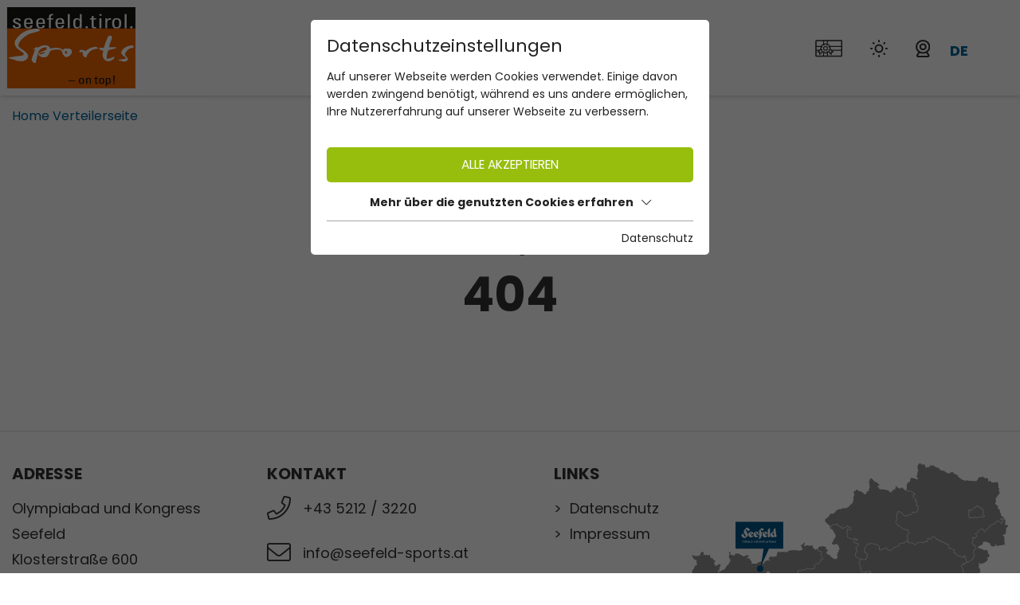

--- FILE ---
content_type: text/html; charset=utf-8
request_url: https://www.seefeld-sports.at/404
body_size: 4810
content:
<!DOCTYPE html><html dir="ltr" lang="de" class="no-js"><head><meta charset="utf-8"><!-- This website is powered by TYPO3 - inspiring people to share! TYPO3 is a free open source Content Management Framework initially created by Kasper Skaarhoj and licensed under GNU/GPL. TYPO3 is copyright 1998-2026 of Kasper Skaarhoj. Extensions are copyright of their respective owners. Information and contribution at https://typo3.org/ --><title>404 - Seefeld Sports</title><meta name="generator" content="TYPO3 CMS"/><meta name="robots" content="noindex,nofollow"/><meta name="referrer" content="origin"/><meta name="viewport" content="width=device-width, initial-scale=1"/><meta property="og:type" content="Website"/><meta property="og:url" content="https://www.seefeld-sports.at/404"/><meta name="twitter:card" content="summary"/><link rel="stylesheet" type="text/css" href="/typo3temp/assets/compressed/merged-f583494be52f1f5574376f5cc74c8cb2-min.css?1760604276" media="all"><script id="om-cookie-consent" type="application/json">{"group-1":{"gtm":"essential"},"group-3":{"gtm":"marketing","cookie-5":{"header":["\/* Global Site Tag -> XXXXXXXXX ersetzen *\/\r\n\r\n<!-- Global site tag (gtag.js) - Google Analytics -->\r\n<script async src=\"https:\/\/www.googletagmanager.com\/gtag\/js?id=UA-122455093-2\"><\/script>\r\n<script>\r\n window.dataLayer = window.dataLayer || [];\r\n function gtag(){dataLayer.push(arguments);}\r\n gtag('js', new Date());\r\n\r\n gtag('config', 'UA-122455093-2', { 'anonymize_ip': true });\r\n<\/script>\r\n\r\n\r\n\r\n<!-- Google Tag Manager Dinamico -->\r\n<script>(function(w,d,s,l,i){w[l]=w[l]||[];w[l].push({'gtm.start':\r\nnew Date().getTime(),event:'gtm.js'});var f=d.getElementsByTagName(s)[0],\r\nj=d.createElement(s),dl=l!='dataLayer'?'&l='+l:'';j.async=true;j.src=\r\n'https:\/\/www.googletagmanager.com\/gtm.js?id='+i+dl;f.parentNode.insertBefore(j,f);\r\n})(window,document,'script','dataLayer','GTM-T365BTZ9');<\/script>\r\n<!-- End Google Tag Manager -->"]},"cookie-7":{"header":["<script>\r\n $('.om-cookie-iframe-content-overlay').each(function(){\r\n $(this).hide();\r\n });\r\n $('iframe.om-cookie-iframe').each(function(){\r\n $(this).attr('src', $(this).attr('data-src'));\r\n });\r\n<\/script>"]}}}</script><link rel="apple-touch-icon" sizes="180x180" href="/favicons/apple-touch-icon.png"><link rel="icon" type="image/png" sizes="32x32" href="/favicons/favicon-32x32.png"><link rel="icon" type="image/png" sizes="16x16" href="/favicons/favicon-16x16.png"><link rel="manifest" href="/favicons/site.webmanifest"><link rel="mask-icon" href="/favicons/safari-pinned-tab.svg" color="#006198"><link rel="shortcut icon" href="/favicons/favicon.ico"><meta name="msapplication-TileColor" content="#ffffff"><meta name="msapplication-config" content="/favicons/browserconfig.xml"><meta name="theme-color" content="#ffffff"><link rel="preconnect" href="https://cdnjs.cloudflare.com/"><link rel="dns-prefetch" href="https://cdnjs.cloudflare.com/"><script src="/fileadmin/js/vendor/panomax.js" type="text/javascript"></script></head><body><div class="page"><div class="top mm-fixed"><div class="top-nav animated"><div class="d-flex justify-content-between"><div id="logo" class="d-flex"><a href="https://www.olympiabad.at/"><img src="/fileadmin/images/logo.svg" width="160" height="107" alt="Sport Seefeld Logo" ></a></div><div class="d-flex align-items-center"><div class="iconWrapper d-flex"><a href="https://olympia.expressgutscheine.net/index.php?product=34" title="Gutscheine" target="_blank" class="naviIcon" rel="noreferrer"><img title="Gutscheine" src="/fileadmin/images/gutschein.svg" width="34" height="22" alt=""/></a><a href="https://www.olympiabad.at/wetter/" title="Wetter" class="naviIcon"><img title="Wetter" src="/fileadmin/images/wetter.svg" width="22" height="22" alt=""/></a><a href="https://www.olympiabad.at/webcams/" title="Webcams" class="naviIcon"><img title="Webcams" src="/fileadmin/images/webcam.svg" width="17" height="22" alt=""/></a></div><div class="navi-lang d-flex align-items-center"><div class="navi-lang-item active "><a class="navi-lang-item-link" href="/404" hreflang="" title="DE"><span>DE</span></a></div></div></div></div></div></div><main id="main"><div class='clickpath py-0 my-0'><nav aria-label="breadcrumb" class="container"><ol class='breadcrumb px-0 my-0' itemscope itemtype="https://schema.org/BreadcrumbList"><li class="breadcrumb-item" aria-current="page" itemprop="itemListElement" itemscope itemtype="https://schema.org/ListItem"><a href="/" title="Home Verteilerseite" itemprop="item"><span itemprop="name">Home Verteilerseite</span></a><meta itemprop="position" content="1"/></li></ol></nav></div><div id="c354" class="frame frame-default frame-type-dce_dceuid8 frame-layout-0"><div class="container textelement textCenter"><div class="row"><div class="col-12 col-lg-10 offset-lg-1"><div class="subheadline">Seite nicht gefunden</div><h1><span>404</span></h1><div class="textwrap"></div></div></div><div class="row"><div class="col-12 col-lg-6"></div><div class="col-12 col-lg-6"></div></div></div></div><div id="c355" class="frame frame-default frame-type-menu_sitemap frame-layout-0"></div></main><footer id="footer"><div class="container footerLandingpage"><div class="row"><div class="col-12 col-lg-3"><div class="title"> Adresse </div><div class="content"> Olympiabad und Kongress Seefeld <br /> Klosterstraße 600<br /> 6105 Seefeld in Tirol<br /> Österreich </div></div><div class="col-12 col-md-6 col-lg-3"><div class="title"> Kontakt </div><div class="phone d-flex line"><div class="icon"><i class="fal fa-phone"></i></div><a href="tel:+4352123220" title="+43 5212 / 3220">+43 5212 / 3220</a></div><div class="mail d-flex line"><div class="icon"><i class="fal fa-envelope"></i></div><a href="mailto:info@seefeld-sports.at">info@seefeld-sports.at</a></div><div class="map d-flex line"><div class="icon"><i class="fal fa-map-marked-alt"></i></div><a href="https://www.google.com/maps/dir//Olympiabad+Seefeld,+Klosterstra%C3%9Fe+600,+6100+Seefeld+in+Tirol/@47.3276294,11.1806174,17z/data=!4m9!4m8!1m0!1m5!1m1!1s0x479d114c854eca97:0xe122f5c9f42fc27e!2m2!1d11.1828061!2d47.3276294!3e0" title="Anfahrt planen" target="_blank" rel="noreferrer"> Anfahrt planen </a></div></div><div class="col-12 col-md-6 col-lg-2"><div class="linkWrap"><div class="title">Links</div><ul><li><a href="/datenschutz">Datenschutz</a></li><li><a href="/impressum">Impressum</a></li></ul><div class="seefeld"><img title="Olympiaregion Seefeld" src="/fileadmin/images/logo-seefeld.svg" width="515" height="308" alt=""/></div></div></div><div class="col-12 col-lg-4"><img src="/fileadmin/images/karte.svg" width="622" height="322" alt=""/></div></div></div></footer></div><div class="om-cookie-iframe-wrap d-none"><div class="om-cookie-iframe-content-overlay align-items-center justify-content-center"><div class="om-cookie-iframe-content-inner text-center"><p>Das Element kann nicht angezeigt werden. Um das Element zu sehen, akzeptieren Sie die Marketing-Cookies.</p><div class="om-cookie-info-opencookiebar" data-omcookie-panel-show=""><span class="btn btn-primary">Cookie-Einstellungen öffnen</span></div></div></div><script> window.addEventListener("load", privacy, false); function privacy (){ var cookiestatus = Cookies.get('omCookieConsent'); $('iframe.om-cookie-iframe').each(function(){ if((cookiestatus != undefined && cookiestatus.indexOf(".0") >= 0) || (cookiestatus == undefined)) { $(this).wrap('<div class="om-cookie-iframe-wrapper"></div>'); $(this).after($('.om-cookie-iframe-wrap').html()); }else{ $('iframe.om-privacy').each(function(){ $(this).attr('src', $(this).attr('data-src')); }); } }); $("body").delegate(".om-cookie-info-opencookiebar", "click", function(){ $('.om-cookie-panel').addClass('active'); }); } </script></div><div class="tx-om-cookie-consent"><div class="om-cookie-panel om-cookie-panel-overlay" data-omcookie-panel="1"><div class="om-cookie-panel-container"><div class="cookie-panel__headline">Datenschutzeinstellungen</div><div class="cookie-panel__description"><p>Auf unserer Webseite werden Cookies verwendet. Einige davon werden zwingend benötigt, während es uns andere ermöglichen, Ihre Nutzererfahrung auf unserer Webseite zu verbessern.</p></div><div class="cookie-panel__control pt-2"><button data-omcookie-panel-save="all" class="cookie-panel__button cookie-panel__button--color--green">Alle akzeptieren</button></div><div class="om-cookie-info-cookiegroup mb-2"><div class="om-cookie-info-cookiegroup-headline om-cookie-info-cookiegroup-headline--all d-flex justify-content-center align-items-center m-0 py-1 collapsed" data-toggle="collapse" role="button" data-target="#cookieInfoAll" aria-expanded="false" > Mehr über die genutzten Cookies erfahren <i class="fal fa-chevron-down"></i></div><div class="om-cookie-info-cookiegroup-content om-cookie-info-cookiegroup-content--all mt-1 collapse" id="cookieInfoAll" style="overflow: hidden; height: 0px;"><div class="cookie-panel__selection"><form><div class="cookie-panel__checkbox-wrap"><span style="position: absolute !important; margin: 0 0 0 -99999px !important;"><label>Don't fill this field!<input tabindex="-1" aria-hidden="true" type="text" name="termsOfService" value="" /></label></span><input class="cookie-panel__checkbox cookie-panel__checkbox--state-inactiv" data-omcookie-panel-grp="1" id="group-1" type="checkbox" checked="checked" data-omcookie-panel-essential="1" disabled="disabled" value="group-1"/><label for="group-1">Essentiell</label></div><div class="cookie-panel__checkbox-wrap"><input class="cookie-panel__checkbox " data-omcookie-panel-grp="1" id="group-3" type="checkbox" value="group-3"/><label for="group-3">Marketing</label></div><input type="hidden" name="middlename"/></form></div><div class="cookie-panel__control"><button data-omcookie-panel-save="min" class="cookie-panel__button">Nur essentielle Cookies akzeptieren</button><button data-omcookie-panel-save="save" class="cookie-panel__button">Speichern und schließen</button></div><div class="om-cookie-info-cookiegroup py-2"><div class="om-cookie-info-cookiegroup-headline om-cookie-info-cookiegroup-headline--small" data-toggle="collapse" data-target="#cookiePanelInfo1" role="button" aria-expanded="true" ><strong>Essentiell</strong><i class="fal fa-chevron-down"></i></div><div class="om-cookie-info-cookiegroup-content collapse show" id="cookiePanelInfo1"><div class="om-cookie-info-cookiegroup-description pt-2 pb-3"><p>Essentielle Cookies werden für grundlegende Funktionen der Webseite benötigt. Dadurch ist gewährleistet, dass die Webseite einwandfrei funktioniert.</p></div><div class="om-cookie-info-cookiegroup-cookie mb-2"><div class="om-cookie-info-cookiegroup-line row py-1"><div class="om-cookie-info-cookiegroup-label col-md-3">Name</div><div class="om-cookie-info-cookiegroup-value col-md-9"> omCookieConsent </div></div><div class="om-cookie-info-cookiegroup-line row py-1"><div class="om-cookie-info-cookiegroup-label col-md-3">Beschr.</div><div class="om-cookie-info-cookiegroup-value col-md-9"><p>Speichert die vom Benutzer gewählten Cookie-Einstellungen.</p></div></div><div class="om-cookie-info-cookiegroup-line row py-1"><div class="om-cookie-info-cookiegroup-label col-md-3">Speicherdauer</div><div class="om-cookie-info-cookiegroup-value col-md-9"> 365 Tage </div></div><div class="om-cookie-info-cookiegroup-line row py-1"><div class="om-cookie-info-cookiegroup-label col-md-3">Provider</div><div class="om-cookie-info-cookiegroup-value col-md-9"> Oliver Pfaff - Olli macht&#039;s </div></div></div></div></div><div class="om-cookie-info-cookiegroup py-2"><div class="om-cookie-info-cookiegroup-headline om-cookie-info-cookiegroup-headline--small" data-toggle="collapse" data-target="#cookiePanelInfo2" role="button" aria-expanded="false" ><strong>Marketing</strong><i class="fal fa-chevron-down"></i></div><div class="om-cookie-info-cookiegroup-content collapse " id="cookiePanelInfo2"><div class="om-cookie-info-cookiegroup-description pt-2 pb-3"><p>Marketingcookies umfassen Tracking und Statistikcookies</p></div><div class="om-cookie-info-cookiegroup-cookie mb-2"><div class="om-cookie-info-cookiegroup-line row py-1"><div class="om-cookie-info-cookiegroup-label col-md-3">Name</div><div class="om-cookie-info-cookiegroup-value col-md-9"> _ga, _gid, _gat, __utma, __utmb, __utmc, __utmd, __utmz </div></div><div class="om-cookie-info-cookiegroup-line row py-1"><div class="om-cookie-info-cookiegroup-label col-md-3">Beschr.</div><div class="om-cookie-info-cookiegroup-value col-md-9"><p>Diese Cookies werden von Google Analytics verwendet, um verschiedene Arten von Nutzungsinformationen zu sammeln, einschließlich persönlicher und nicht-personenbezogener Informationen. Weitere Informationen finden Sie in den Datenschutzbestimmungen von Google Analytics unter <a href="https://policies.google.com/privacy" target="_blank" rel="noreferrer">https://policies.google.com/privacy</a>. Gesammelte nicht personenbezogene Daten werden verwendet, um Berichte über die Nutzung der Website zu erstellen, die uns helfen, unsere Websites / Apps zu verbessern. Diese Informationen werden auch an unsere Kunden / Partner weitergegeben.</p></div></div><div class="om-cookie-info-cookiegroup-line row py-1"><div class="om-cookie-info-cookiegroup-label col-md-3">Speicherdauer</div><div class="om-cookie-info-cookiegroup-value col-md-9"> Mehrere - variieren zwischen 2 Jahren und 6 Monaten oder noch kürzer. </div></div><div class="om-cookie-info-cookiegroup-line row py-1"><div class="om-cookie-info-cookiegroup-label col-md-3">Provider</div><div class="om-cookie-info-cookiegroup-value col-md-9"> Google LLC </div></div></div><div class="om-cookie-info-cookiegroup-cookie mb-2"><div class="om-cookie-info-cookiegroup-line row py-1"><div class="om-cookie-info-cookiegroup-label col-md-3">Name</div><div class="om-cookie-info-cookiegroup-value col-md-9"> Youtube </div></div><div class="om-cookie-info-cookiegroup-line row py-1"><div class="om-cookie-info-cookiegroup-label col-md-3">Beschr.</div><div class="om-cookie-info-cookiegroup-value col-md-9"><p>Werden zur Anzeige von YouTube Videos und Speicherung von User-Einstellungen genutzt.</p></div></div><div class="om-cookie-info-cookiegroup-line row py-1"><div class="om-cookie-info-cookiegroup-label col-md-3">Speicherdauer</div><div class="om-cookie-info-cookiegroup-value col-md-9"> Aktuelle Browsersitzung </div></div><div class="om-cookie-info-cookiegroup-line row py-1"><div class="om-cookie-info-cookiegroup-label col-md-3">Provider</div><div class="om-cookie-info-cookiegroup-value col-md-9"> YouTube </div></div></div></div></div></div></div><div class="cookie-panel__attribution justify-content-end"><a href="https://www.olympiabad.at/datenschutz/">Datenschutz</a></div></div></div></div><script src="/typo3temp/assets/compressed/merged-2d65ced8cd0da3194179737edb30ab4a-min.js?1727333500"></script></body></html>

--- FILE ---
content_type: image/svg+xml
request_url: https://www.seefeld-sports.at/fileadmin/images/webcam.svg
body_size: -109
content:
<svg xmlns="http://www.w3.org/2000/svg" width="17.556" height="22" viewBox="0 0 17.556 22">
  <g id="webcam" transform="translate(-4 -2)">
    <circle id="Ellipse_88" data-name="Ellipse 88" cx="7.778" cy="7.778" r="7.778" transform="translate(5 3)" fill="none" stroke="#333" stroke-linecap="round" stroke-linejoin="round" stroke-width="2"/>
    <circle id="Ellipse_89" data-name="Ellipse 89" cx="3.333" cy="3.333" r="3.333" transform="translate(9.444 7.444)" fill="none" stroke="#333" stroke-linecap="round" stroke-linejoin="round" stroke-width="2"/>
    <path id="Pfad_793" data-name="Pfad 793" d="M8.248,16,5.925,19.873a1.111,1.111,0,0,0,.952,1.682H18.508a1.111,1.111,0,0,0,.952-1.682L17.137,16" transform="translate(0.085 1.444)" fill="none" stroke="#333" stroke-linecap="round" stroke-linejoin="round" stroke-width="2"/>
  </g>
</svg>


--- FILE ---
content_type: image/svg+xml
request_url: https://www.seefeld-sports.at/fileadmin/images/gutschein.svg
body_size: 684
content:
<svg xmlns="http://www.w3.org/2000/svg" width="34.722" height="22.5" viewBox="0 0 34.722 22.5">
  <g id="gutschein" transform="translate(0.25 -8.75)">
    <path id="Pfad_839" data-name="Pfad 839" d="M32.389,31H1.833A1.833,1.833,0,0,1,0,29.167V10.833A1.833,1.833,0,0,1,1.833,9H32.389a1.833,1.833,0,0,1,1.833,1.833V29.167A1.833,1.833,0,0,1,32.389,31ZM1.833,10.222a.611.611,0,0,0-.611.611V29.167a.611.611,0,0,0,.611.611H32.389A.611.611,0,0,0,33,29.167V10.833a.611.611,0,0,0-.611-.611Z" fill="#333" stroke="#333" stroke-width="0.5"/>
    <path id="Pfad_840" data-name="Pfad 840" d="M16,10h1.222v6.111H16Z" transform="translate(-6.222 -0.389)" fill="#333"/>
    <path id="Pfad_841" data-name="Pfad 841" d="M24,10h1.222v6.111H24Z" transform="translate(-9.333 -0.389)" fill="#333"/>
    <path id="Pfad_842" data-name="Pfad 842" d="M16,34h1.222v6.111H16Z" transform="translate(-6.222 -9.722)" fill="#333"/>
    <path id="Pfad_843" data-name="Pfad 843" d="M24,34h1.222v6.111H24Z" transform="translate(-9.333 -9.722)" fill="#333"/>
    <path id="Pfad_844" data-name="Pfad 844" d="M28,22H44.5v1.222H28Z" transform="translate(-10.889 -5.056)" fill="#333"/>
    <path id="Pfad_845" data-name="Pfad 845" d="M33,30H46.444v1.222H33Z" transform="translate(-12.833 -8.167)" fill="#333"/>
    <path id="Pfad_846" data-name="Pfad 846" d="M1,22H8.944v1.222H1Z" transform="translate(-0.389 -5.056)" fill="#333"/>
    <path id="Pfad_847" data-name="Pfad 847" d="M1,30H5.889v1.222H1Z" transform="translate(-0.389 -8.167)" fill="#333"/>
    <path id="Pfad_848" data-name="Pfad 848" d="M16.722,29.444a2.444,2.444,0,0,1-2.2-1.406l-.065.02a2.367,2.367,0,0,1-2.03-.232,2.322,2.322,0,0,1-.453-.356,2.434,2.434,0,0,1-.57-2.548,2.435,2.435,0,0,1-1.039-.933A2.4,2.4,0,0,1,10,22.722a2.444,2.444,0,0,1,1.406-2.2c-.007-.022-.014-.044-.02-.065A2.429,2.429,0,0,1,14.48,17.39l.041.013a2.433,2.433,0,0,1,4.409,0l.065-.02a2.429,2.429,0,0,1,3.063,3.095l-.013.041a2.436,2.436,0,0,1,0,4.409,2.436,2.436,0,0,1-.571,2.55,2.355,2.355,0,0,1-.458.359,2.389,2.389,0,0,1-2.05.219l-.039-.012a2.444,2.444,0,0,1-2.2,1.4ZM14.9,26.511a.611.611,0,0,1,.611.572,1.214,1.214,0,0,0,2.422,0,.611.611,0,0,1,1.011-.422,1.085,1.085,0,0,0,.4.23,1.213,1.213,0,0,0,1.321-1.945.611.611,0,0,1,.424-1.013,1.207,1.207,0,0,0,.957-.577v0a1.174,1.174,0,0,0,.178-.629,1.217,1.217,0,0,0-1.139-1.211.611.611,0,0,1-.422-1.011,1.085,1.085,0,0,0,.23-.4,1.208,1.208,0,0,0-1.528-1.558,1.118,1.118,0,0,0-.421.238.611.611,0,0,1-1.011-.422,1.214,1.214,0,0,0-2.422,0,.611.611,0,0,1-1.011.422,1.085,1.085,0,0,0-.4-.23,1.208,1.208,0,0,0-1.558,1.528,1.118,1.118,0,0,0,.238.421.611.611,0,0,1-.422,1.011,1.217,1.217,0,0,0-1.137,1.209,1.174,1.174,0,0,0,.177.629,1.21,1.21,0,0,0,.96.582.611.611,0,0,1,.424,1.013A1.212,1.212,0,0,0,14.076,26.9a1.119,1.119,0,0,0,.424-.238.611.611,0,0,1,.4-.15Z" transform="translate(-3.889 -2.722)" fill="#333"/>
    <path id="Pfad_849" data-name="Pfad 849" d="M19.056,28.111a3.056,3.056,0,1,1,3.056-3.056A3.056,3.056,0,0,1,19.056,28.111Zm0-4.889a1.833,1.833,0,1,0,1.833,1.833A1.833,1.833,0,0,0,19.056,23.222Z" transform="translate(-6.222 -5.056)" fill="#333"/>
    <path id="Pfad_850" data-name="Pfad 850" d="M30.392,35.67a.611.611,0,0,1-.432-.179l-3.667-3.667.864-.864,2.624,2.623V32a.611.611,0,0,1,.611-.611h.969l-3.235-3.235.864-.864,4.278,4.278a.611.611,0,0,1-.432,1.043H31v2.444a.611.611,0,0,1-.377.565A.6.6,0,0,1,30.392,35.67Z" transform="translate(-10.225 -7.114)" fill="#333"/>
    <path id="Pfad_851" data-name="Pfad 851" d="M7.056,35.67a.6.6,0,0,1-.234-.046.611.611,0,0,1-.377-.565V32.614H4.611a.611.611,0,0,1-.432-1.043l4.278-4.278.864.864L6.086,31.392h.969A.611.611,0,0,1,7.667,32v1.58L10.29,30.96l.864.864L7.488,35.49A.611.611,0,0,1,7.056,35.67Z" transform="translate(-1.556 -7.114)" fill="#333"/>
  </g>
</svg>


--- FILE ---
content_type: image/svg+xml
request_url: https://www.seefeld-sports.at/fileadmin/images/wetter.svg
body_size: -129
content:
<svg xmlns="http://www.w3.org/2000/svg" width="22" height="22" viewBox="0 0 22 22">
  <g id="wetter" transform="translate(-2 -2)">
    <circle id="Ellipse_90" data-name="Ellipse 90" cx="4.444" cy="4.444" r="4.444" transform="translate(8.556 8.556)" fill="none" stroke="#333" stroke-linecap="round" stroke-linejoin="round" stroke-width="2"/>
    <path id="Pfad_795" data-name="Pfad 795" d="M3,13H4.111M13,3V4.111M21.889,13H23M13,21.889V23M5.889,5.889l.778.778m13.444-.778-.778.778m0,12.667.778.778M6.667,19.333l-.778.778" transform="translate(0 0)" fill="none" stroke="#333" stroke-linecap="round" stroke-linejoin="round" stroke-width="2"/>
  </g>
</svg>


--- FILE ---
content_type: image/svg+xml
request_url: https://www.seefeld-sports.at/fileadmin/images/logo-seefeld.svg
body_size: 2010
content:
<?xml version="1.0" encoding="UTF-8"?>
<svg xmlns="http://www.w3.org/2000/svg" xmlns:xlink="http://www.w3.org/1999/xlink" version="1.1" id="Ebene_1" x="0px" y="0px" viewBox="0 0 515.9 308.3" style="enable-background:new 0 0 515.9 308.3;" xml:space="preserve">
<style type="text/css">
	.st0{fill:#005587;}
</style>
<path class="st0" d="M85.7,211.5h14.9v3.8h-5.4v15.6h-4v-15.6h-5.5V211.5z M106.5,230.9h4v-19.3h-4V230.9z M129.8,223.2l4.4,7.7  h-4.7l-4-7h-3.7v7h-4v-19.3h8.8c4.6,0,6.5,3.5,6.5,6.3C133.2,219.7,132.2,222.1,129.8,223.2z M129.1,217.8c0-1.1-0.7-2.5-2.4-2.5  h-4.8v5h4.8C128.3,220.2,129.1,218.8,129.1,217.8z M155,221c0,6.1-2.9,10.2-8.5,10.2c-5.5,0-8.4-4-8.4-10.2c0-6,3.2-9.9,8.5-9.9  C152.3,211.2,155,215.7,155,221z M150.9,221c0-3.6-1.3-6.2-4.4-6.2c-2.8,0-4.4,2.2-4.4,6.3c0,4.3,1.5,6.5,4.3,6.5  C149.5,227.6,150.9,225.3,150.9,221z M164.2,211.5h-4v19.3h13V227h-9V211.5z M187.1,219.6c-3.5-0.9-5.9-0.9-5.9-2.7  c0-1.4,1.3-2.2,3-2.2c1.9,0,2.9,1.1,3.1,2.5h4.1c-0.3-2.8-2.2-5.9-7.2-5.9c-4.2,0-7.1,2.3-7.1,5.7c0,3.3,2.6,4.7,4.8,5.3  c3.9,1,6,1,6,3c0,1.5-1.5,2.5-3.7,2.5c-2,0-3.3-1.3-3.5-2.9h-4.2c0.3,3.2,2.6,6.5,7.6,6.5c4.6,0,7.8-2.5,7.8-6.1  C191.9,222.1,190.3,220.4,187.1,219.6z M220.1,211.5v7.6h-6.9v-7.6h-4v19.3h4v-8h6.9v8h4v-19.3H220.1z M246.7,221  c0,6.1-2.9,10.2-8.5,10.2c-5.5,0-8.4-4-8.4-10.2c0-6,3.2-9.9,8.5-9.9C244,211.2,246.7,215.7,246.7,221z M242.7,221  c0-3.6-1.3-6.2-4.4-6.2c-2.8,0-4.4,2.2-4.4,6.3c0,4.3,1.5,6.5,4.3,6.5C241.2,227.6,242.7,225.3,242.7,221z M263.9,224.4  c-0.4,2.2-1.7,3.2-3.8,3.2c-2.9,0-4.7-2.2-4.7-6.4s1.7-6.4,4.6-6.4c2,0,3.3,1.1,3.6,3h4.1c-0.6-3.8-3.2-6.6-7.8-6.6  c-5.5,0-8.6,3.9-8.6,10s3.2,10,8.8,10c4.8,0,7.3-3,7.9-6.8H263.9z M288.6,211.5h-4v7.6h-6.9v-7.6h-4v19.3h4v-8h6.9v8h4V211.5z   M311,217.8c0,2.6-1.8,6.1-6.5,6.1h-4.6v7h-4v-19.3h8.7C309.2,211.5,311,215,311,217.8z M306.9,217.8c0-1.1-0.7-2.5-2.4-2.5h-4.6v5  h4.6C306.2,220.2,306.9,218.8,306.9,217.8z M320.1,211.5h-4v19.3h13V227h-9V211.5z M368.3,211.5h-14.9v3.8h5.5v15.6h4v-15.6h5.4  V211.5z M387.7,211.5h-13.8v19.3h13.8v-3.7h-9.8v-4.2h8.2v-3.7h-8.2v-4h9.8V211.5z M430,211.5h-4v11.7c0,3.1-1.2,4.3-3.5,4.3  c-2.1,0-3.4-1.2-3.4-4.3v-11.7h-4v11.9c0,5.7,3.2,7.7,7.4,7.7c4.3,0,7.5-2.1,7.5-7.7V211.5z M342.5,215.5L342.5,215.5L342.5,215.5  L342.5,215.5z M351.5,230.8h-4l-1.6-4.3h-4l0,0h-4l-1.6,4.3h-4l7.1-19.3h2.6l0,0l0,0l0,0l0,0h2.6L351.5,230.8z M344.6,222.8  l-2.7-7.4l0,0l0,0l0,0l0,0l0,0l0,0l0,0l0,0l0,0l0,0l0,0l0,0l-2.7,7.4h2.7l0,0H344.6z M411.2,230.8h-4l-1.6-4.3h-4l0,0h-4l-1.6,4.3  h-4l7.1-19.3h2.6l0,0l0,0l0,0l0,0h2.6L411.2,230.8z M404.3,222.8l-2.7-7.4l0,0l0,0l0,0l0,0l0,0l0,0l0,0l0,0l0,0l0,0l0,0l0,0  l-2.7,7.4h2.7l0,0H404.3z"></path>
<path class="st0" d="M438.6,165C431,150.2,427,110.6,426,84c-0.1-1.4-1-2-2.3-1.2c-6.8,4.7-12.6,9.2-17.1,13.5  c-0.7,0.7-0.9,1.2-0.8,2.2l1.4,17.3c-25.4,12.1-31.6,19.3-31.6,30.5c0,15.6,8.1,30.7,20.3,30.7c5.5,0,11.3-3.6,19.1-11.7  c1.2,4,2.3,7.4,3.8,10c0.7,1,1.4,1.3,2.5,0.8c5.3-2.2,11.7-5.5,16.7-8.9C438.8,166.8,439.1,165.9,438.6,165L438.6,165z M407.2,159.3  c-6,0-11.3-13.7-11.3-23.2c0-4.4,1.8-6.5,12.4-9.6c1.3,11.9,2.9,22.5,4.8,31.1C410.4,158.9,408.7,159.3,407.2,159.3L407.2,159.3z   M369.7,115.1c0,34.9,2,43.2,5.1,49.5c0.5,0.9,0.3,1.8-0.7,2.5c-5.7,3.8-11.3,6.6-18.8,9.8c-0.9,0.5-1.8,0.4-2.5-0.5  c-2.2-3-4.2-8.7-4.4-25.8c0,0-1.9-49.3-0.4-51.9C349.5,96,359.1,88,367.8,83c1.3-0.8,2.2-0.3,2.2,1.2  C369.9,91.1,369.7,101.2,369.7,115.1L369.7,115.1z M323.6,117.6c-10.3,0-29.3,11.6-30.6,24.2c-1.6,16,7.2,35.3,24.1,35.3  c6.8,0,18-5.1,26.2-11.9c0.7-0.7,1-1.3,0.8-2.3c-0.4-2.1-1.2-4.3-1.8-5.9c-0.5-1.2-1.4-1.4-2.6-0.7c-5.3,3.3-8.1,4.2-9.8,4.2  c-3.3,0-7-3.6-10.3-8.5l23.4-13.4c0.7-0.4,1.3-0.9,1.6-1.3c0.3-0.5,0.3-1,0-2C341.7,125.6,331.8,117.6,323.6,117.6L323.6,117.6z   M315.2,144.2c-1.8-4-2.9-7.9-2.9-10.7c0-3.4,2-5.6,4.3-5.6c3.5,0,8.1,3.5,10.2,7.6L315.2,144.2L315.2,144.2z M293.2,129.7  c0.1,1-0.1,1.8-1,2.3l-7.6,4.4c1.3,21.8,0.9,22.9-1,29.7c-2.6,9.4-10.7,21.7-20.3,27.2c-0.9,0.5-1.7,0.5-2.5,0  c-2-1.3-3.4-2.6-4.9-4.4c-0.8-0.9-0.6-1.6,0.1-2.6c7.8-10.8,7.1-27,6.3-37.1l-6,3.5c-1,0.7-2.1,0.1-2.5-0.9c-1-2.1-1.7-4.3-2.3-6.5  c-0.3-1,0-1.7,0.9-2.3l9-5.2c0,0-0.2-3.1-1.7-10.9c-1.1-5.8-2.1-10.2-2.1-13.6c0-9.1,18.6-27.1,24.1-29.9c3-1.6,7.3-1,11.2,0.5  c6,2.5,8.4,4,13.9,8.9c0.8,0.8,0.9,1.7,0.1,2.6c-4.4,5.1-7.9,8.7-12.9,13c-0.8,0.8-1.7,0.8-2.6-0.1c-4.8-4.6-11.2-8.9-14.4-8.9  c-1.6,0-2.6,0.9-2.6,2.3c0,3.6,3.9,11.5,7.4,24l6.6-4c1-0.7,2-0.4,2.5,0.8C291.9,124.7,292.7,127.1,293.2,129.7L293.2,129.7z   M179.1,117.6c-10.3,0-29.3,11.6-30.6,24.2c-1.6,16,7.2,35.3,24.1,35.3c6.8,0,18-5.1,26.2-11.9c0.7-0.7,1-1.3,0.8-2.3  c-0.4-2.1-1.2-4.3-1.8-5.9c-0.5-1.2-1.4-1.4-2.6-0.7c-5.3,3.3-8.1,4.2-9.8,4.2c-3.3,0-7-3.6-10.3-8.5l23.4-13.4  c0.7-0.4,1.3-0.9,1.6-1.3c0.3-0.5,0.3-1,0-2C197.2,125.6,187.3,117.6,179.1,117.6L179.1,117.6z M170.8,144.2  c-1.8-4-2.9-7.9-2.9-10.7c0-3.4,2-5.6,4.3-5.6c3.5,0,8.1,3.5,10.2,7.6L170.8,144.2L170.8,144.2z M227.3,152.6  c1.5,2.7,3.1,5.3,5.3,7.3c1.8,1.7,3.9,2.2,6.2,1.1c2.4-1.1,4.8-2.4,7.2-3.6c1.9-1,2.7-0.9,3.4,1.2c0.6,1.6,1.1,3.2,1.5,4.8  c0.3,1.2,0.1,2.2-0.9,2.9c-5.9,4.3-12.3,7.8-19.6,9.2c-8.9,1.7-16.2-1.4-21.8-8.4c-5.5-6.9-7.3-15-7.3-23.6c0-6.8,2.9-12.1,7.7-16.7  c4.6-4.3,9.9-7.3,15.8-9.4c4.7-1.6,9.3-1.4,13.7,0.7c6.4,3,11.4,7.4,14.3,14c0.2,0.5,0.4,1.1,0.6,1.7c0.9,2.8,0.6,3.5-2,5  c-7.7,4.3-15.3,8.7-23,13.1C228,152.1,227.7,152.3,227.3,152.6L227.3,152.6z M223.4,143.8c2.2-1.7,4.2-3.3,6.3-4.9  c2.1-1.6,4.2-3.2,6.3-4.9c-2.2-3.1-4.8-5.6-8.3-7.2c-3.8-1.7-6.9,0.4-6.9,4.5C220.8,135.6,222,139.6,223.4,143.8L223.4,143.8z   M227.3,152.6c1.5,2.7,3.1,5.3,5.3,7.3c1.8,1.7,3.9,2.2,6.2,1.1c2.4-1.1,4.8-2.4,7.2-3.6c1.9-1,2.7-0.9,3.4,1.2  c0.6,1.6,1.1,3.2,1.5,4.8c0.3,1.2,0.1,2.2-0.9,2.9c-5.9,4.3-12.3,7.8-19.6,9.2c-8.9,1.7-16.2-1.4-21.8-8.4c-5.5-6.9-7.3-15-7.3-23.6  c0-6.8,2.9-12.1,7.7-16.7c4.6-4.3,9.9-7.3,15.8-9.4c4.7-1.6,9.3-1.4,13.7,0.7c6.4,3,11.4,7.4,14.3,14c0.2,0.5,0.4,1.1,0.6,1.7  c0.9,2.8,0.6,3.5-2,5c-7.7,4.3-15.3,8.7-23,13.1C228,152.1,227.7,152.3,227.3,152.6L227.3,152.6z M223.4,143.8  c2.2-1.7,4.2-3.3,6.3-4.9c2.1-1.6,4.2-3.2,6.3-4.9c-2.2-3.1-4.8-5.6-8.3-7.2c-3.8-1.7-6.9,0.4-6.9,4.5  C220.8,135.6,222,139.6,223.4,143.8L223.4,143.8z M124.2,94.6c-1.9,0.2-4.3,4.5-3.7,6.7c2,8.4,25.6,34.8,24.5,53.5  c-0.5,8.9-20.3,26.8-30.3,28.2c-15.6,2.2-29.8-6-37.5-28c-0.2-1-0.2-1.7,0.5-2.5c5.6-6.2,9.2-8.6,15.9-13.9c1.1-0.8,2-0.5,2.4,0.8  c4.6,15.1,15.9,31.9,24.1,31.1c3.2-0.3,5.1-3.1,4.5-5.7c-1.5-8-21-29.6-22.7-42.8c-1.6-12.6,13.3-33.6,24.1-41.2  c4.9-3.4,7.4-4.7,13.7-2.7c8.7,2.6,16.9,9.9,25.5,18.9c0.9,0.8,0.8,1.7,0,2.6c-5.5,6.3-9.1,8.9-15.3,14.2c-0.8,0.7-1.7,0.8-2.6,0  C137,104,127.7,94.2,124.2,94.6L124.2,94.6z"></path>
</svg>


--- FILE ---
content_type: image/svg+xml
request_url: https://www.seefeld-sports.at/fileadmin/images/karte.svg
body_size: 18298
content:
<?xml version="1.0" encoding="UTF-8"?>
<svg xmlns="http://www.w3.org/2000/svg" width="622" height="322.84" viewBox="0 0 622 322.84">
  <g id="karte" transform="translate(-8766 501)">
    <g id="Gruppe_1419" data-name="Gruppe 1419" transform="translate(8766 -501)">
      <g id="Gruppe_1418" data-name="Gruppe 1418" transform="translate(0 0)">
        <g id="layer2">
          <path id="path2520" d="M469.656,44.218l-1.251.681-.522.031-.4.143-.11.158.11.332v.966l-.427.807-.427.348-.348.095-.459.538-.174.6.1,1.9-.206,1.156.427,1.678-.57.7,1.2,2.438.222,1.583-.269,1.14-.459.538-.253,1.63-.443.016-.158.4.063,1.979.712.95-.823.76-.206.791-.554,1.362-.538,1.266.19.807-.3.728.238,1.345.886.412.965.221.317.269.443.633.111.523-.143.68-1.535.807-.728-.048L464,75.543l-1.456-.206L461.8,74.7l-1.045-.333-1.852-.411h-.792l-.11-.712-.412-.19-.728-.032-1.029.38-.475-.031-.775-.681-.681.238-.871-.348-1.14,1.108-.238.4.412.649v.475l-.7,1.187-.127.633.507,1.567-.871.412-.744.775-.475.981-.95.681-1.235.4-.95.412-.617.554-.918,1.662.1.744-.57.981-.317,1.441-.253,1.171.4.285.174.554-.158.554.079,1.124-.221,1.14-.016.665s-.005.016.237,1.029l-.981,1.836.031.459-.443.459-.728-.11-.633.063-1.789.19-.7-2.074-.174-.507-.443-.6-.428-.016-.76.507-.38.048-.269.048-.728-2.438L436,91.926l-.823-.475-1.029,1.076-2.185,1.282-.443.57-.427-.221-.1-.063-.791-.775-.253-.253-1.283.031-.3-.3-.222-.237-.475-.1-.807.317-.016.016-.681-.807-.016-.681L426,91.134l-.19-.221-.586-.19-.079-.016-1.076-1.52-1.488.238-.285.048-.222.174-.174.38.918,1.361-.063.728-1.124,2.6-.839.839-.775.6-.412-.269-.063-.031-2.105-.111-.428.522.016.443.728,1.377-.427.633-.886.57-.364-.839-.348-.1-.792.475-1.171,2.089-1.076,1.219-.775.095-.427-1.662-.079-.285-1.156-.253-.3-.253-1-1.314L408.32,98l-.728-.886-.981-.016-.886.443-.412-.063-1-.807-.855-.143-1.773-.68-1.187-.159-.38.19-.855-.031-.982-.364-.047-.016-.934.079-1.108-.222-1.409.855-1.219-.253-.016-.95-2.343.048-.143-1.093-.538.317-.475-.079-.934-1.124.538-1.123-.079-.348-.348-.348-.6.253-.522-.111L388,91.261l-1.013-.981-.111-.348,1.14-1.488.728-.269,1.14.206.586-.586.095-.95-.348-.965-.253-.285-1.251-.174L388,84.787l-.222-.554-1.155-1.377-.206-.823-.016-.095-.57-.332-.412-.063-.854-.143-.38.127h-.016l-1.82-.475-.063-.016-.19-.491-.111-.269-1.235-.348-.3-.617-3.4-3.719-1.852-1.2-.871-.333-1.251-.063-.475.918-1.187,1.2.016.934-.238,1.029.143.744-1.076.7-.776,1.377,1.235.617.048.633.443.712-.016.048-.348,1.045-.1,1.029.38,1.3.063,1.045-.253,1.456.665.744.238,1.06-.4.586-.079,1.725-.427.854-.807.538-.317.427-.048.047.016.728.253.428.142.221-.079,1.488-.7.665-1.219.491-1.187,1.725-.459-.158-.3-.934-.332-.19-.238.174-.127.459.111.965-.538.792.269,1.029-.079.586-1.234.839-.032.206-.142.712-.459.459h-.839l-2.754-1.947-1.108-.332-.364-.4-.522-1.361-.4-.57-1.789-.317-.854-.459-.792-.839-.348-.364-.823-.253-.6.142-.285.538-.317.554-.491.079-1.266-.855-1.377-1.5-.317-.333-.586-.649-1.029-.791-1.219.174-.079,1.061-.031.348-.871.633-.6.127-.6.127-.159.079-.854.459-.048.032-.238.127-.095.047-.886.507-.775.459-.08.4-.063.348v.048l.048.159.174.633.57.665.111.4.127.38-.348.934.079.159.538,1.108.031.048.048.649-.269,1.377-.111,1-.238.411-1.313,2.928-.063.222-.127.4-.111.317-.079.238.127.221.427.76.238.523.032.127.253.744.079.428-1.266,2.8-.253.57-.586,3.356-1.425,1.283-2.881,2.121-.776,1.33-.538.57-.348.38-.839.871-.269.19-.048.031-.127.1-1.234.9-.3.222-1,.57-2.944,1.693-.633.19-4.591-.38-.3-.016-1.013.269-.76.19-.174.048-1.187.7-1.251.744-1.076.158-2.928-.11-.633.364-.19.111-.918.554-.4.221-.269.159-.032.031-1.583.665-.459.19-.142.142-.253.222-.633-.032-.522.491-.3.317-.443,1.33-.982,1.219-.079.1-2.39,2.042-.317.285-1,.507-1.52-.142-1.2.238-.269.063-1.234.238-1.282-.032-.95.712-.1.364-.111.38-.079.285-.142.538-.364.364-.633.775-.079.7-.269.491-.7.079-.38.886-.238.522-.1.206-.665.142-.206.063-.728.174-.111.016-.665.649-.016.032-.333.95-.633,1.789-.332-.048-.775-.76-.522-.031-.333-.016-.127.159-.253.317.016,1.013-.649.728-.206.507.633,2.865.443,1.234.443.459.016.016.19.19.776.712.11.095,2.976,2.375.523.712.332.427,1.472,1.108.7.523.269.142.364.981.127,1.187.174.7.491,2.01.57,1.377.538.538,2.185.285.823.38.317,1.63.506.063.411-.38.127-.11.269-.048.143.285-.253.855.047.617.174.475.681.871.586.76.855,1.5.6,1.266,1.694,3.5.854,1.234.19.222.269.317-.159.332-.031.079-.633,1.362-.127.158-.127.174-.285.364-.6.76-1.995,3.926-1.472,1.662-.285.554.253.76v.048l-.079,1.234-.4.617-2.422,1.9-.111.775.617.57,1.234,1.567h.159l3.989.649.9-.554,1.947-1.029.665-.127,1.314.76.269.3,2.548,2.77.665,2.516,1.061,2.659.221,1.314-.712,1.3-1.124.9-.348.823v1.884l-.19,1.108-.507.522-1.488-.047-.317.7.142,1.06,1.124.364.1.253-1.5,2.153-.3,1.14.633,1.63.364,1.963-.142,1.251-.443.538-1.093.38-.459,1.172-1.013.95-.411-.063-1.868-1.583-.364.712-.854-.032-2.327-1.567L297.6,229.7l-1.915-1.266-.855-1.789-1.52-.728-.68-.538-.443-1.361h.142l-.4-.428-1.583.222-1.583-.333-2.121-2.422-.19-.791.079-.7,1.868-2.976,1.44-.4-.127-.4-1.916-1.9-.665-.269-.918-.364-.079-.111-.633-1.424-.095-.965.981-1.266-.048-.918-.016-.048-.633.506-1.2.253-.253-.475-.238-.427-.586-.364-2.01-.016-1.06-.4v-.1l-1.377-.364-1.567-.127-1.535,1.472-.016.016-.649-.048-1.092-.57-.886.127-1.393.776-.76.965-1.076,2.944-.221.253-.174.19-1.694-.317-1.441.032-1.947,1.314v.11l-.886-.016-.491-.491-.522-1.155-1.061-1.124-.142-.016-1.124-1.788-.364-.6-.934-1.472-.19-1.82-.934-.427-1.045.095-2.121.855-.269.11-1.076.348-.68-.159-.792-.68-2.153-.57-3.26.6-2.153,1.646-.681-.174-.079-.095-.412-.428-.317-.839.127-1.646,1.488-3.609-.4-.9h-.522l-.95.6-1.709,2.295-1.234.9-1.472.285-.522.459-.269.238-.285.238-.791.142.459,1.694.586,1.013,1.2,2.675v.016l.1.285.38,1.092.127.522.475,2.058-.079.016-.728.222-.19.047-.95.269-1.362.38-.38.11-2.042.871-1.535-.538-2.106.253L228,215.056l-1.076.253-.6-.221-1.678.57-1.013-1.155-.807-.063-.095-.016-1.061.364-.728.681-.6-.206-.775.079-.649.048-3.134-.08-1.441.538-.617.221-1.3.744-1.6.032-.269.285-.158,1.235-.269.744-.475.143-2.39-.3-2.01-.6H205.1l-.665-.016-2.232.317h-3.989l-1.14.238-1.6.079-.744.079-1.33-.965-.4.459-.522-.016h-1.013l-.7.744-.1.19-1.456,3.1-.317,1.614.348,1.789-1.472,1.14-1.393.475-1.678.159-1.551-.159-.76.681-1.362.048.016-.111-2.643-.412-1.013-.538-.333-.19-1.6,1-1.409,2.564-1.108.649-.38.886.111.665.649.427,1.456-.364.19,1.567L175.988,236l-1.155-.285-1.361-.538-.507.269L171.9,235.3l-.807.538-.57-.57-1.5-.143-.728.333-.538,1.234-.855.665-1.567.19-.522.76.016,1.14-.38,1.234-1.124.57-.285.142-.238.127-.348-.016-.7-.016-2.026.048-.143-.617.713-1.535,1.14-1.409.016-.016-.222-.3-.411-.4-1.393.032-1.678-.063-.522.633-2.216.507-2.77,1.013-1.076.6-.047,1.2-.617.538-1.345.11-2.549-.142-2.136.063-1.093.142-1.63-.427-.918.364h-.617l-.712-.411-.538-.728.285-.886h.127l.348-.68h-.159l.269-1.14-.142-.617-.411-.428-2.454-2.58-.792-1.377-.063-.111-.19-1.14-.079-.063-.554-.443-2.168-.19-1.219.317-.871-.079-.522-.823.507-1.472.332-.364,2.77-.728.4-.506-.206-.538-.332-.412-.633-.76L132,225.2l-2.01-.1-1.725.807V225.8l-1.551.206v.111l-1.947,1.155-1.361.111-.775-.3-.269-.19-.87-1.313-.57-.4-1.52-.095-2.533-1.251-.6-.728-.443-.523-.19-.221-.174-.222-2.3-.237-1.646.063-.712-.19-1.551-.412-.522.174-.221.111-.823.443-.459,1.171-.665,1.63-.522.285-1.029-.127-2.3.174-1.266-.127-1.662-.712-1.694-1.14-.9-.6-.222-.332.839-1.155.016-.586.791-1.124-.253-.491-2.39.016-.823.285-.222.522.079,1.076.792.792h.111l.427.839-.586,2.8-.522,1.709-.475,1.567-.016.522.269.649.6,1.362,1.6.918.364.823-.142,2.723.918,1.251.032.443-.633.728-.713.364-1.868,2.089-.459.792.253,1.441-.19.6-.982.538-1.884.791-.791,1.013-.443,1.345-1.5,1.266-.649,1.14-.855,2.485-.728.68-.253.063-1.187.285-1.757.965-.918.238L80.89,255.15l-2.374,1.5-1.314-.19-1.171.459-1.8.3-.031.016-.507-.9-.032-.728.649-.9,1.82-1.045.95-.965-.031-.744-.886-.95-.032-.775.76-2.137.792-1.044,1-1.963.063-.95-.475-.649-.159-.11-.332-.206-1.044.174-.9.032-.95-.855-.49.253-1.093.19.08,1.757-.459.76-1.535.19-1.488-.965-.4.11h-.016l-.775,1.219-.522.4-.554-.048-.412-2.6-.364-.95L65.3,240.145l.855-.364,1.3-1.2.459-.744-.253-.871-.19-1.646-.221-.19-1.615.08-.427-.523L64.1,233.322h-.111l-.332-1.868-.031-.11L62.275,231l-2.311.142-.253-.285-.586-.633-.174-1.076-1.124-1.662-.016-.728-.016-.981-.048-1.678-.459-.411-.459.49-.57,1.061-.554-.332-.823-.1-.966.713-.38.142-1.14-1.2-.665-.4-1.013.142-1.52,1.377-.159-.159-1.393-1.551-2.659-.063-.317-.6.681-.886.048-1.393-.428-1.424-1.171-.839-1.456-.285-1.52.491-.174.3-.459.7-1.377,3.008-.063.111-.459,1.456-.174.57-.19.57-.918.127-2.469.57-1.836.206-3.356.19-3.1-.475-1.044-.633-.792-.475-1.852-.491-.048.38,1.076,3.451,1.029,1.488.507.807.839.965.538,1.187.681.728.427-.063.459-.459.269.016,1.156,1.156,1.06.253.507.031.016.016.57.728.253.3-.1.19-.38.712-.174,1.044.063.4.348,2.2-.269,1.425v.016l.4.475.965.95.285.554-.111.253-.1.222-.127.285-.4.412-.332.048-.775.095h-.016l-.617.1-1.314.19-.19.237-1.757,3.023-.7,1.725-.095.886-.08.111-.649,1.029-.918.744-.427.206-.127.159-.38.538-.886,2.343-1.187,1.361L23.86,260.5l.237.665-.649,1.63.38.633.427.459.158.174.048.048.269.285.427.459.3.332.063.586-.681,1.409.1,1.313-.333.855.222.411.522-.047,1.266.649v.016l.965,1.678,1.013.11.681,2.929-.221,1.234.665,2.628-.206.744L28.2,281.014l-.538,1.251-.269,1.171.222.048,1.678.475,1.219-.6,2.073.159,2.659.981,1.456.538v.142l1.884.221,1.266.412.982-.063,1.234.285,1.155,1.124v.111l1.187.712,1.678,1.061,2.627-1.266.76.127.238.839-.317.918,1.33,1.409-.744,1.694-.76,2.136L49.739,296l-.206,1.567-.048.649.728.775.317-.016.965.522v.142l.111.048.522.19,1.266.871,1.583.76.649-.3.9.206h1.219l.538.681.934.839.491.032.475.016H60.2l1.33.491.823.918.807.934.918,1.8.665.459.269.016,1.219.032,2.01,2.01.95-.206h.475l1.013.016.459-.142.174-.048,1.029-.285.4-.285,2.453-1.678,1.33-.443h.222l1.551-.016.127-.253.238-.507-.142-2.9h-.1l.475-.712.048-.08h.11l.317-1.488h-.11l.823-1.187.475-.174,1.82.966,1.076.206.158.031,1.425-1.155-.443-1.345-.063-.19.332-.617,1.124-.57.728-1.044.76-2.912.633-.713,2.01-.68,1.235-.523.443.143,2.279,2.627.317,1.282-.127.348.586.238,1.044.775,1.551.332.744.475.76.665.839.744-.079.586-.159,1.915-.238.048-.206.079-.427.111-.475,2.327-.522,1.393v.031l.142,1.773.221,1.251.665.475.934.712,1.266.57.016.016.221-.016,1.076-.032,1.076-.475,1.061.016.174.253-.222.7.174.332.649-.063,2.106-1.409,1.567-1.124,1.093-.49,2.121-.143,1.425-.823.554.079,1.409.981.142.111.3.744.744,1.06.7.111.934.159,1.441,1.171,1.361.459.443.4.032.95-1.978,2.358-.4.823.348.443,1.092.3,1.33.016.839-.428.475-.048.934-.095.411.4.253.554.348.728.49.443.633.143.127.031,1.076-.348,1.551.443.253.127.871.427,1.044.538,1.092-.016,1.9-.776.08-.031,1.551-.206,2.375.364.633.507,1.377.016,1.441-.776h.016l.807.554.364-.617.174-.3.538-1.3v-.016l.491-1.187.174-.285.665-1.076.4-.333,1.583-1.33.333-.665-.1-1.172-.174-1.44-.063-.491.3-1.535,1.646-2.77.19-.617-.031-.681-.08-1.836.76-1.092.253-1.061,1.441-.253.934-.142.127-.031,1.013-.333.728-.728-.079-1.789v-.443l.38-.475,2.39-.728,1.361.364,1.013-.475,1.061-.111.982-.332.649-.285.111-.047.411-.143.649-.332,1.156-.617,1.662-.047.7-.665,1.171-.174.823.459h.412l.459-.443.412-.032.807.538,2.042,1.931.839.4h1.155l1.029-.586.76-.665.823-1.219,1.567-.95.412-1.25.6-.728.839.19.491.111.159.048.87.665.048.032.048.047,2.738,2.121.839-.174,1.836-1.409,2.042-.855,2.042-.633.871.4,2.121,1.8.807.1,1.393-.1.791-.317.665.1,1.14,1.187,1.171,1.235.776.317.87-.016,1.741-1.694,1.076-.475,2.074-.063,1.3-.047,1.124-.744.253-.159.522-.221.1-.1.839-.854,1.14-.76v-.016l.285-.19.839-.016,2.833-2.184,1.694-.364.4.063,1.14-.839.6-.633.127-.127.111-.127v.142l1.472-.031h.142l.57.047,1.441.159,1.441-1.235.76-.19,1.013.3,1.33-.238,1.3-1.725.712-.238,1.646.238,1.8-.681.411-.158,1.14-.269,1.156-.792.854-.238,1.931.839h.6l.918.6.11.253.475.965-.016.206-.016.174v.206l-1.313,1.409-.507,1.361-.807,1.472-1.155.285-.586.142-1.345.364-1.314.127-1.535,1.235-.538,1.029.981,2.928.222,2.264.206.285,1.3,1.219.776,1.3-.063.839-.665,1.029-.507,1.409.918.554.269.158,1.6.142.649.364.934,1.393.475,1.124.617.76,2.327-1.8,2.343.443.649,1.741.57.649.7,2.818.9.712-1.9,2.738.253,2.3-.523.744.554,1.013,2.422-.048,2.454.776,1.092,1.725,1.029,3.482.712,1.884.554.9,1.187.95,1.662.965.95.918.57.206.95.016,1.266.38,1.234.982,2.6-.159.934.586.886,1.156,1.361.918.792.206.728-.269,2.359-.206,1.25-.443.728.127,1.314.886,1.092-.111,1.092-.317,1.757.127,1.868,1.029,1.172,1.567.586-.048.9-.87.728-.713.918-.016,2.216.586,1.156,1.362,1.567.348.427.364.079,1.551.19.839,1.488.364,2.343-.4,1.44-.269,2.6.111.665.253.744.285h1.44l1.076.475,2.754.238,1.2.443,1.187-.048,2.153-.38,1.061-.269,1.393.586,4.907.744,2.6,2.136,2.279,1.124,1.266.982.427-.016,1.234-.554,2.8.158,1.947.475.649-.285,1.551-1.409,2.01-.1.4-.965.792.032,1.757.807.6.855.855.269,2.469.586,1.393-.38.427.1,2.279-.886.332.317.412,1.108,1.124.538,1.978-.317,1.219.586.712,1,.744.016.839-.839,1.884.253,1.836.823.443.19,1.013.428.982.633,1.82.522,2.121.127,2.9.238,1.44.269,2.153,1.2,1.488-.127,1.915-.823,2.991-.412,2.675.111,1.9.222,3.751,2.073,1.409,1.251.3.174,1.044.791h.681l2.185-1.5,1.076.142,1.978.712,1.124.111,1.978,1.251,1.614,2.8.95,1.187.617.965,2.643-.839,2.675.095.9,1,.523-.016,1.6-.76,1.171-.554.7.048,2.074.823.522.411,1.646.127,1.441-.791,1.694-.048,4.084-1,.6.111.506.744-.427.633.775.775.7.317.744.19,1.868,1.3.68-.142,1.045-.744.95-.775,1.061,1.251,1.741,3.181.317,1.44.6.459,1.583-.6-.143-1.013.95-1.757-.728-1.884-.048-.839.459-.792,1.362-.649.475-.475.665.079,1.155-.57,2.058.016,1.33-.665.332-.412.253-1.361,1.076.142.3-.269.475-1.52.728-.807.016-1.155.443-.617.633-.317.649.57.6-.617.57.475.712-.3,1.2.158.538.333.776-.1,2.406-1.124.348-.649.016-1.456.633-1.488.032-1.314.459-.586-.158-1.488.522-.855,1.044-1.108,1.045-1.963.238-1.029,1.123-.649.713.047,1.82.633.57-.127-.063-1.219,1.52-.823.427-.221,1.029-.523.871.38.269.127.111.427.427,1.931.459.49.238-.459.38-.7.348-.665.206-.443.3-.475.665-1.219.633-.807.507-.174,1.377-1.14,2.295-.38.348.253.934.681.332-.048,1.393-1.013,1.2-.063.7.554,1.741-.76,1.725.427,1.44-.016,1.5,1.33,1.567.031,1.06.364,2.929-.412,1.044-.807.823-.348,1.108.032,1.472-.174,1.124.554.7-.048,1.789.016,3.561-.681,1.567,1.709,1.076.253.823-.174-.063,1.2.554,1.313.269.633.428.412,1.773-.649.886.317.743-.38.4-.364,2.168-1.694.871-1.884-.617-1.409-.048-.965,1.14-.522.665-.776,2.754-.87.142.443.317.19.934.079.728-.285,1.123-.823.523-.237.348-.159.3-1.187.934-.269,1.2.348,1.345.823,1.314.158.965-.3h1.044l1.409.538,2.279-1.013,1.915-1.52,1.915-.538,2.01-.016,1.662.19,1.678.6,2.738,2.042,1.456,1.155,1.155.238,1.488-.142.348.174.9.966.681.728.507.269,1.662.9.443-2.5-.206-1.266-2.2-2.865-1.963-3.229.032-2.232.206-1.251-.411-1.377.4-1.377-.063-1.282.554-1.092-.57-.792-.206-.68.127-.95.3-.459.886.174.617-.332.538-.269.333-.063.791-.159.3.4.712-.554,1.535-.08.4-1.171,2.026-1.725.617.174,1.108-.807,1.82-1.362.744-.965L562,302.43l1.124-.775.159-.411.807-1.282.839-1.361.427-.7,1.646-.4.475-.269.332-.49.507-.143-.079-.7.617-.49,1.947-.238.048-.142.428-.982-.159-1.187-.047-.364.475-1.2.681-2.026.6-.159.649.965.68.538.918-.412,1.5.206,1.583-.507,1.076-.19.87.57,1.156.19,1.108-.317.823.016.554.633.744.348,1.5-.791.57.491,1.472.4,1.25-.332,1.346-.079.364-.554.08-.143-.048-.507-.965-.649-1.362-1.013-.886-.649-.918-.159-1.14.3-.364-.253.76-1.551,1.187-.586.633-.3,2.184-.3,1.092-.934V282.9l-.776-.475-1.266-.221-1.424-.823-.048-1.345-.206-.333-.317-.522.174-.538.412-.206.934-.49.427-.586.6-.38.475-1.092,1.472-.744.364-.475-.427-1.172-.728-.9-1.741.253-2.153.079-1,.048-.222-.839-.031-.079.317-.728.506-.459.665-.617-.712-1.219-.158-.159-1.061-.965-1.124-.127-.491-.428-.253-.87-.38-1.266.206-.38.174-.27.934-.047.253-.333.3-2.105.285-1.013-.6-.791,1.646-.6,1.14-.142.554-.475.237-.87.364-1.409.649-.554-1.029-2.913-.411-.7-.143-.617-.364-1.583-.665-1.045-1.044-.522-.792-.95-.127-.459.364-.3.981-.174.523-.886-.285-1.551-.031-1.63-.111-.016-.412-.965.364-1.045.459-.253,1.931.269.491.713-.1.459.807.332.459.507,1.535-1.852.127-.159.475.016,2.39.11.475-.237.95-.111.934-1.251.744-.031.95-.665.174-.063h.016l.886-.317.617-1.076,2.216-2.121.1-.1.158-.158.443-.728.475-.807-.016-.839-.776-.981-.554-1.045.11-.807.792-.443,1.2.111.9-.7,1.076-1.33.142-.918.523-.823-.063-.333-.127-.475-.6-.4-1.234-1.8-.886-.253-.538-.57.6-.934-.079-.76-.6-1.44-.142-1.029-.079-.586-.68-.633-.412-1.171-.871-.744-1.187-.016-1.108.507-1.3.586-.792-.285-1.076.016-.665-.412-.143-.142-1.678-1.124-1.219-.665-.57-.57h-.475l-1.076.538-.507-.142-.174-.048-.617-.76-1.266-.459-1.377-.174-1.33-.728-.76-.1-.222-.554.349-.6.111.016,1-.965-.142-.016.238-1.551.253-.428.6-.047.839,1.25.459.238.4-.206.222-.982,1.377-1.25.063-.063,1.63-.792.633-.459h1.3l.11-.048.412-.744.316-.6-.142-.459-.317-1.029-.459-.427.253-.3,1.156-1.425.807-.174.855.127.854-.428.823.538,1.14-.981h.427l.649.507.823-.142.554.19.855,1.06.269.174.712.459,2.264.206.253.016.9.285.522.586.38.427.871,1.8.1.158.348.586.7,1.2.048.11.776,1.694,1.393.174,3.751.127.554-.032.522-.031.443-.617.57-1.5.95-1,.4-.08.633-1.14.459.016.206,2.675.507.791.823-.095,1.456.063.317.016,2.944-.712,3.118-.57,8.468-1.567-1.187-1.282-.332-1.172-.19-3.149-.127-2.643-.665-1.82.965-.839.713-.633-1.726-2.5.127-.57.159-.649-.412-.871-.079-.047-2.77-1.995.063-.617.333-.237,1.82-.032,1.093-.443.649-.269,1.82-.9.95-1.583-.174-1.472.681-1.313.158-.3-1.187-1.155-.19-.174.3-.712.079-.222.333-.95.047-.048.428-.427.728-.744-.016-.823-1.535-.7.807-1.314,3.7-2.723.507-.981-.332-.253-1.282-1.488-1.124-.206-1.013-.681-1.234.712-.918.016-.554-.253-.11-.918.7-1.472-.048-.617-.617-.586-.016-.412.443-.506-.159-.507-.269-.76.491-1.345.981-1.725-.079-.332-.411-.143-.966-.317-.443-.253-.285-1.187-.127-.348-.269-.665-.38-.918-.253-.649-.364-.348-.475-.443-1.234-.68-1.377-1.536-2.105-1.3-.317-1.725-.253-.681-.871-2.8-.965-1.947-.206-1-.111-.491.095-2.263-.063-.855-.459-.57-1.8-.206-.253-.475-.76-1.393-.681-.57-.538-1.741.823-.982.1-.918-.554-.9-1.282-.443-.554-.538-.7-1.472-1.171-.016-.713-.269-.617-2.153.19-1.14,1.076-1.614.206-.57.127-1.741-.918-3.1.016-.839.712-1.044-.079-.412.427-.7.475-.317.807-1.251.9-.459.174-1.583.364-.317,1.219-.411.3-1.472.285-.475,1.551-.744.713-2.6-.19-.538.016-.681-1-1.884-.127-.633.142-1.171-.158-2.2.807-.76.095-1.108-.918-.19-.554-.11-.57-.871.016-1.155.38-2.121-.285-2.074-.649-.886.38-.95.111-1.361-.871-1.2L623,81.621l-.317-.317h-.855l-1.551.048-.269.016-.412.095-.934.222-1.551-.127-1.915.507-.7.443-.491.095-.965-.965-1.3.174-.649-.269-.538-.839-.19-.522-.522-.079-.918-.459-.38-.633-1.567-.222-.823.412-1.045.981-.459-.221-.712-1.029.269-.76.253-1.883-.886-1.947-1-.855-1.456-.538-1.123.9-.918.032-.649-.206-.38-.127-1.2-1.06-1.377-.427-1.947-1.82-.744-.317-1.393,1.5-1.995.443-.348-.079-.728-.159-1.155-.238-1.33.38-1.076,2.359-1.172,1.978-.918.934-.839,1.345-.807.633-.9.7-.586.253-.633-.412-.285-.348-.633-.775-.522-.111-1.235,1.409-.317.032-2.264-.855L572,78.471l-2.358.491-1.266-.142-1.282-.159-1.5-.048-1.234-.586-.728-.127-3.593.269-2.026-.031-1.931-.491L554.624,77,552.2,75.923l-1.583-1.345L549.7,73.8l-.665-.886V73.5l-.427-.19-1.045-1.187-2.722-2.074v-.712l.665-.934-.475-.507-.4-.19-.506-.238-.38,1.2-1.061-.649.222-1.266-.412-.111-.348-.427-.522.158-.982.142-.3-.68-.459-.159-.728-.238-.807-.95-.586.032-1.251-.475-.522-.617.712-.617-.127-.443-.665-.507-1.029.221-.76-.269-.6.1-2.707-.253-.839,1.5-1.172,1.156-2.912-.554-.95-.364-1.709.348-.459-.7-.522-.348-1.362-1.614-.775-.665-.554-.079-1-.159-.933-1.219-1.472-.095-1.789.221-.649-.459-.792-.538-3.926-1.361-.459-.649-.348-1.583-.348-.665-2.105-.871-.238-.68-.823.649-.332-.048-.538-.507-1.709-.031-1.013-.57-.934-.966-.918-.19-1.757-1.915-1.52-.206-1.725-.032-.522.76-.871-.348-.807.206-.411-.127-.538-1.3-.9-.728-.269.76.459,1.235-.681,1.44-.522.507.111.57-.807.475-1.978-.412-.76-.158-1.155.317-.823.586-.459.681-.427.285-.633-.158-.475-.412-.633-.586.016-1.377-.38-.6-.19-.934-1.06-.4.68-.459.1-.6-.174-.617-1.251-.475h-1.424l-.475-.079-.364-.285-.57.016-.9.6-1.345-.238-.665.127-.206-.728.079-.886-.427-.427-1.362.221-.681-.127Z" transform="translate(-21.865 -44.218)" fill="#8e8e8e"></path>
        </g>
        <g id="layer1" transform="translate(45.781 52.649)">
          <path id="path3546" d="M976.94,379.854l-1.734-2.11-.117-2.132-.428-1.923-1.147-1.118.107-1.462-.6-.85.582-1.638-.689-.024.087-.881-.347-1.118-1.451.474.15,1.193-.366.208-.529.147-.277.82-1.133.043.113.695.081.832-.371.348-.775.082-1.065-1.862-1.165-1.394-1-.561-1.334.284-1.365-.379-1.909.126-1.714-.668-1.419-.438-.995-.726-.474-1.455-.241-1.777-.881-.8-1.661.189-1.276.2-.442-1.535.3-1.4-.156-1.056.589-1.058.443-.813-.252-.673-.52-.128-.7.39-.6-.077-1.1-.9-.717-.8-1.157-.814-1.664-.5-.93.547-1.941.246-.165-1.413-1.242-.22.114-1.462.222-1.375-.6-.677-.363-1.223-.241-1.746.053-1.268-.354-.284-.8-.1-.4.406-.678.675-.764.811-.592-.841-.615-1.09-.77-.239-1.469.05-.478-1-.7-1.12-2.665-1.291-2.027.047-1.913-.118-1.033-.49-.372-1.279-.031-1.469-1.271.2-1.658-.2-2.054-.065-.471-2.086-1.258-.548-.459.518-1.108.561-.747-.761-.008-1.22-.282-1.583-.893-.515-2.092-1.173-1.213.2-1.544-.276-1.306.586-1.993,1.293.205,1.14-.61,1.1-1.519-.11-1.882-.283-1.488-.221-1.211.034-.389,1.266-.7,1.539.7.512-.019,1.052-.446,1.4-1.019.286-4.357-.411-.735,1.815-.876.179-1.47.388-1.606.055-2.243-.539-2.806-.577-1.848,1.02h-.63l-1.849.009-.689.79-1.6,1.522-1.293,1.557-2.816-.023-.889-.653-.238-.974-.491-.922-.86-.764-1.21.006-.708.236-.554-.536-.7-.484-1.1.229-.735.236-1.391.668-1.049-.034-1.041-.459-.322-.586-.686-.2-.16-.391-.234-.888" transform="translate(-481.715 -237.87)" fill="none" stroke="#fff" stroke-miterlimit="3.864" stroke-width="1"></path>
          <path id="path3544" d="M1162.936,257.42l-.881.894-.45,2.122-1.558-.646-.152-1.72-1.124-.026-.813-1.183-1.178.915h-1.238l-.324.546.258.893,1.254.5,1.386.753,1.073.911,1.084.524-1.2,1.967-.856,2.555-1.034,1.889-.55-.512.049-1.828-.856-.629-2.347-.608-1.281-.5.054-.969-.234-.78-.921-.27-1.505.52-1.263-.113-.69.593-.8,1.561-.389.85-.855.423-.52,1.594-2.631.55-1.3.573-1.275,1.068-1.445.8-1.785.134-1.7.8-.747,1.649.138,1.246-.766,1.223-1.933.559-.945.53-.533.953-.733,1.085-1.358,1.237-1.8,2.026-2.005,2.3-1.647-2.91-1.165-1.93-.829-1.759-1.458.737-.781-.378-.367-.009-.779.7-1.536.459-2.006,1.193-.9.889-.842,2.021-.715,1.473-.452,1.092-1.416.159-.96,1.163-2.411.438,3.27,3.472-.9,1.993-1.507,1.536-.231,1.319-1.3-.032-.622,1.172-1.059-.55-.508-1.089-.943-.657-1.407-.144-1.122.855.925,1.319,1.113.635.085,1.078-.182,1.6.24,1.689-1.239.764-.342,1.316-.061,1.13.427,1.478.612,1.785.858,1.877,1.765.163,1.544.13.29.478.273,1.058.535,2.53.463,2.141-.281,1.124-.535.344-.756.307-.238.574-1.377-.18-.351.68-.087,1.075-.038,1.325-.571,1.586-.279,1.014.227.78.033,1.714.483.512,1.078.943.383,1.088-.14,1.018-.647,1.362-.985,1.6-1.441,1.035-.089,1.185-.049,1.712L1100,338.812l-.925.443-1.644.448-.747.946-1.536,1.472-1.211.766-1.052.051-1.269-.093-1.008.252-.647.691" transform="translate(-594.736 -201.803)" fill="none" stroke="#fff" stroke-miterlimit="3.864" stroke-width="1"></path>
          <path id="path3540" d="M1096.918,233.727l.773-.509,1.445-.355,1.215-.194,1.827.069,1.921-.316,1.36-.356,1.344.252,1.77.068,1.934.265,1.113.47.763-.122,1.3-.191.65-1.149,1.391-.494.912-.423,1.017-.2,3.04,1.04,1.917-.151,2.395-.111,1.013.023-.294-1.7.065-1.356-1.28-.527-1.278-.611-.427-.869.378-1.571-.251-1.113.664-.621.8-1.506-.409-1.561-.787-1.126.378-1.486.135-.857-1.263-.111-1.337-.53-.769-.711,0-1.218-.01-.692-.98-.188-1.381.079-1.752.291-1.291-1.192-.2-2.137-1.707-.371-1.512-.257-1.265-.028-.055,1-.254,1.1-.953.893-1.2.719-1.866.345-1.582,1.321-1.635,1.182-1.4.633-1.324,1.134.229.918-.387.8-.716.454-.527-.289-.16-1.388-.861-.436-1.341-1.417-.643.927-.37,1.238-.343,1.267.914,1.655-.2,1.048.221,1.224-.314,1.267.046.389-.589.984-.535,1.1-.231,1.3,1.495.948-.274.741,1.358.78-.314,1.267Z" transform="translate(-596.817 -178.371)" fill="none" stroke="#fff" stroke-miterlimit="3.864" stroke-width="1"></path>
          <path id="path2541" d="M837.232,250.1l1.148-1.406-.885-.742-.545-.872-.63-.872-.091-1,.011-1.854.608-.815.409-.71-.724-.378-.723-.4-.284-1.253.607-.76.439-.792-.292-.866-.658-.845.1-.525.605-.7.91-.449,1.11-.555,1.172-.8.69-.676.073-.828-.99-1.132-.818-1.265-.6-.984-.742-.931-.443-1.7-1.308.605-1.412.243-.438-.619-.86-.6-.535-.013-1.38.022-1.574-.093-1.762-.6-1.018-1.16-1.267-1.332-1.281-.611-1.134-1.025-1.343-.392-1.5-.894-1.711-.291-.711-1.013-.278-1.5-1.079-.911-1.255-1.913-1.461-1.53-.472-.7.158-1.055.952-1.325-.294-1.087,2.061-2.445-1.586-1.768.657-1.666-.544-1.5,1.065-1.835.226-5.232.861-2.039,2.265-1.434,5.1,1.57,4.757,6.321,2.855,1.224,11.8-3.058,1.517-1.258,1.745-2.922,4.077-.646,1.949.239.983-.538.855-.6,1.136-.533-.322-.92.443-1.211.94-.676.72-.9-.076-2.133-.347-2.749-.3-2.193-1.938-.228-1.206-.327.566-1.79.516-2.178.157-2.518.019-1.163-.781-.4-.666-.623-1.19.451-.934.26-.5-.286.8-.927,1.082-.729.946-.98-.649-1.535-1.88-.366-.551-.73L850,164.121l-1.272-1.3-.829-.957-.27-.642-.385-.505-.436-.839.179-.606.651-.211.623-.182-.012-.914.268-.91.624-.237,1.011.157.729.151.347-.493.093-.524-.447-.2-.678-1.48-.28-.088-.95-.432-1.433-.165-1.175-.437-1.149-.324-.042-.776-.582-.564-.7-.318-1.257-.576-.333-.256-1.175-.437-.874.04-.734.152-.357-.532-.782-.348-.65.127-.323.742-.743.624-.473-.313-.439-.646-.86-.375-2.839-1.368" transform="translate(-458.012 -148.161)" fill="none" stroke="#fff" stroke-miterlimit="3.864" stroke-width="1"></path>
          <path id="path2722" d="M557.7,285.8l.531-.142.8.122.162.333.773.012.447-.545.7-1.262-.017-.967,1-1.008.611-.379.695-.4.666-.3.773-.044.961.4,1.017.4.719-.183.528-.268,1.248-.591.694-.321.714.23.828.012,1.195-.673-.253.411-.53.489.075.774.688.148.964.1.107.443-.224.218.739.647.6.257-.059.359.492.449.853.262.657.561.537.1.507-.047.652.188.967.139,1.378-.327.6.468-.242.747-.676,1.077.344,1.276,1.16-.149.942-.262,1.131.016.753-.68.942-.318.973-.595.8-.4.942-.346,1.271-.065.555-.323.7-.653.2-.661.422-.766.472-.271.881.179.188.529-.117.578.792.785.824.427.7.347.893.373.966.187.9.233.846.281.313.523-.091.747-.307.355-.168.246-.063.662.021.636.016,1.106-.007.608-.748.294-1.016-.485-.792-.73-.766-.647-1.013-.761-.84-.216-.87.093-.968.224-.18,1.323.361,2.3-.165,2.541.016,1.049-.122,1.159-.449.629-.062.69.623,1.06.652.893.106.527.072,1.023-.148.91-.2.937.128.914.409.5.8.232.577.2.188.445.549.229,1.711.108,1.069.6.766.619.275.087,1.46.351,1.113.222.971-.055,1.084-.277,1-.331.942-.276.828-.165.809-.18.606.092.189.334.1.527.435.67.37.2.363.2,2.2-.442.518.143.714.4.161.416-.366.631-.916.456-.871.248-.914-.165-.885-.332-.8-.5-.712-.392-.663.046-.555.268-.5.574-.367.851-.012,1.049.049.553.021.719-.01.857.02.663,1.622.688.881.206.935.345,1.073.264,1.183.376,1.045.237,1.456.655.549.23-.178,1.1.153,1.247-.425,1.016-.728.956-.889.567-1.273.315-.556.406-.344,1.183-.181,1.407-.419.38-.505.822-.01.967.245.252,1.269.073.634.065.52.477.159.582-.2.632-.313.881-.282.521.074.774.6.838-.635-.01-.422.685-.422.823-.887.291-.64.405-.011,1.049.27.475.044,1.051-.477.738-.012,1.078-.143.467.128,1,.7,1.225.931.649.683.673.735.839.408.559,1.265.459,1.348.408,1.458.434.99.32.844.671" transform="translate(-332.074 -213.334)" fill="none" stroke="#fff" stroke-miterlimit="3.864" stroke-width="1"></path>
          <path id="path2640" d="M115.924,516.8l-.267-.775-.162-.744-.054-.8-.083-.885-.069-.442-.783-.334-.781-.28-.567-.481-.41-.735-.085-.912-.14-.938-.142-.995-.054-.8-.077-.691.178-.479.485-.348.507-.517.7-.578.43-.375.368-.567.166-.838-.015-.472-.124-.411-.018-.555.036-.61.128-.311.289-.453.241-.2.6-.158.384-.068.1-.419-.376-.544.009-.582-.259-.324-.617-.34-.637-.95-.29-.461-.572-.619-.045-.525.293-.344.43-.346.623-.355.459-.321.261-.425.106-1-.048-.636-.346-.488-.346-.46-.258-.3-.212-.632-.2-.937.279-.758.431-1.208.385-.9.3-.815.45-.571.376-.317.291-.4.572-.241.438-.1.49-.21.374-.373.237-.341.237-.368.15-.5.1-.393.388.043.44-.015.6-.325.264-.4.369-.513.13-.253-.219-.826-.265-.545-.636-.894-.432-.6-.347-.514-.223-.936-.022-.693.155-.338.408-.18.449-.6L121,473.5l.154-1.2-.12-1.161-.071-.5-.3-.6-.312-.295-.316-.378.148-.532.4-.4.321-.344.324-.176.269-.231.022-.168-.335-.127-.363-.127-.305-.073-.72-.087-.249-.047-.28-.1-.093-.358-.26-.379-.089-1.461" transform="translate(-112.25 -304.397)" fill="none" stroke="#fff" stroke-miterlimit="3.864" stroke-width="1"></path>
          <path id="path2711" d="M472.4,377.371l-.031.406-.031.985.123.881.149.715,1.061.595,1.334.287,1.612.423,1.222.289.753.35.84.6.6,1.013-.484,1-.49.585-.547.448-.627.724-.572.668.507.6.559.326.73.762.231.659.128,1.185.512.876.453.712.307.217.207.853-.017.745.589.49.559.324.283.466.123.743-.516.695-.878.59-1.048.233-.749-.047-.8-.045-.47.088-.459.777.014.965.206.8.206.88-.293.776-.461.695-.518.5-.655.724-.936.341-.491.529-.406.612-.187.5-.186.471-.495.254-.86-.045-.418-.215-.5-.106-.773.147-.661.255-1,.123-.86-.183-.719.09-.848.755-.544.668-.872.89-.193.2-.545.53.2.633.648.71.453.711.564.711.182,1.128-.293.721-.327.362-.6.807-.3.334-1.332-.15-1.136-.042-1.214.29-.662.2-.741.422-.22.168-.83.038-.772.173-.8.286-1-.181-1.336-.453-1.418-.425-1.7-.835-1.7-.588-.9,1.252-.817.947-.543.723-.548.419-1.434.347-.754-.378-1-.291-.635.2-.355.335-.965.341-1.078.1-1.188.233-1.047.344-.272.361-.547.474-.7-.266-1.039-.926-.644-.544-.91.287-.4.776.037.661-.6.422-.46.179-.558.219-.4.776.265,1.1.421.382.616.516.619.628.4.492.091.55-.265.747-.266.776-.367,1.438-.3.417-.429.943-.315,1.216.072,1.1.049,1.406.459,1.125.3,1.6.432,1.125.284.521.475.271.318.906.16,1.431.453.739.45.382.232.741-.045.718.238,1.073.071,1.107" transform="translate(-270.28 -261.273)" fill="none" stroke="#fff" stroke-miterlimit="3.864" stroke-width="1"></path>
          <path id="path2733" d="M526.522,509.231l.92.629,1.4,1.371,1.24,2.365.342,1.239.617.825.362.164.625.547,1.052.007,1.026-.241.665-.078.188.857-.474.409-.334.384-.53.6-.421.88-.782.96-.253.579-.392.687.16.83.329.581.218.36.412.5.385.389.109.388.3.747.3.719.357.169.5.335.052.413.078.856.412.445.607.2.5.142.192.168.108.5.162.638.631.831.5.2.941-.075.941.034.442.2.246.362.274.444.08.5-.144.661.023.8.3.472.386.334.163.443-.06.5-.088.744.02,1.1.327.859.635.253,1.021.531.634.335.412.473.633.611.659.778.244.885.686.778.329.473.828.282.746.253.828.5.551.473.524.2.469.2.495.473.326.886-.141.469-.422.908-.777.464-.363.356-.475.714-.5.741-.717-.391-.55-.611-.773-.337h-.249l-1,.213-1.081.3-.724.491-.417.383-.834.547-.917.434-.776.216-.693.1-.746-.253-.884-.118-1.136.02-.8.077-1.026.13-.914.131-.416.218-.723.354-.528.438-.748.05-.97.214-.5.217-.2.634.132.939-.118.965-.419.578-.693.215-.529.438-.143.827.16.774-.42.825-.385,1.214-.042,1.766" transform="translate(-316.687 -326.344)" fill="none" stroke="#fff" stroke-miterlimit="3.864" stroke-width="1"></path>
          <path id="polygon2555" d="M456.178,504.846l1.271.338,1.422-.1,1.028-.789.354-.969.633-.637.748-.143.5.107.5-.252.494-.666.606-.555.94-.338,1.273-.394.193-.14.577-.748-.036-1.075.075-1.022.658-.915,1.245-.421.777-.061.748-.031,1.056.131,1.056.187.692-.088.608-.362.806.188.834.215.69-.474.718-.391.638-.031.749.079,1,.242.752.408.588.658.589.8.948.518.721.051.441-.362.662-.417.668.327.921.546.669.438.892.546.919.464,1.143.709.922.686.781.573,1.161.736" transform="translate(-281.973 -319.525)" fill="none" stroke="#fff" stroke-miterlimit="3.864" stroke-width="1"></path>
          <path id="path3514" d="M526.522,506.127l.633-.749.467-.472-.145-.8-.06-.663.246-.443.915-.06.474.135.779.243.889.132.361,0,.71.389.684.589.515.81.408.613.689.038,1.874.358.632.287.609-.158.884-.1,1.163-.259.713.453.6.561,1.148,1.012.8.481.8-.292.747-.21,1.132-.039,1.158.017.966.042,1.32.461.742.315.188.528.238.915.349.806.793.812.409.449-.006.608.628.645.909.067.608-.1.173-.633.5-.325.607.01.716.2.325.585.4,1.222.327.392.632.368.881.207,1.042.513.963.318.583-.3-.131-.665.363-.437.665-.266.936.179.688.175,1.187-.037.7-.626.617-.876,1.6-.06.724-.542,1.187-.121,1.327-.064,1.462-.007,1.438-.2.722-.458.367-.823-.211-.888-.238-.887-.1-.72.343-1.128.555-.241,1.578-.448,1.135-.287,1.128.348.8.4.832-.347,1.274-.4,2.156-.3,1.1.071.329.227.483,1.334.568,1.03.881.095.336-.353.419-.492,1.051-.179,1.017.374.914-.374.883.124,1.044.346,1.35.213,1.1.266,1.348.378,1.237.459.767.426,1.209.487,1.183.377.635.009,1.052-.344.887-.4,1.265.377.351.614.549.339.384.281.324.641.827.15.415-.022.829-.181.828.039,1.047.125.627.727-.417.3-.226.466-.12.91.266,1,.405.751.626.811.408.557,1.072.486,1.24.211.718-.1.578.174.158.693.85.51.518.587.371,1.414-.155,1.519.871,1.088" transform="translate(-316.687 -323.24)" fill="none" stroke="#fff" stroke-miterlimit="3.864" stroke-width="1"></path>
          <path id="path3527" d="M811.257,565.217l-.022-.749-1.069-.548-1.435-.227-.735-.6.338-1.622.353-1.014.107-1.185.3-1.236.255-.27-.038-.857-.3-.42-.009-.912.254-.244-.071-.581-.67-1.092-.248-1.414.06-1.628-1.488-.365-1.063-.471-1.741-.558-.011-.8.189-1.1.411-1.151.379-.93.545-.927.908-1.086.817-.645.154-.714-.639-1.257-.156-1.882.194-1.376.434-.9.411-1.151.3-1.264-.782-1.067-1.048-1.6-.367-.469-.469-.6-.5-1.089-.857-1.427-.677-2.141-.588-1.035-.85-.378-1.74-.287L798.232,523l-1.447-1-1.126-1.821-.738-.485-1.208-.5-.646-.926-.29-.724-1.026.059-.561.346-1.092.584-1.447.327-1.385.052-2.031.452-1.339.5-.778.9-1.342-.025-1.319.332-2.217-.014-1.405.5-1.209.281-.864.949-.674.982-1.114-.52-1.163-.933-2.431-.351-1.556-.306-.75.675-1.118-.3-.641-1.063-.177-.914-1.54.411-.36.27-.6,1.562-1.364-.3.009,1.159-.509,1.013-1.467-.718-.519-.038.15.886-.847-.1-.633.236-.422.653-.5.764-.524.238-.789-.319-.223-1.522-.006-1.3.127-1.1-.695-1.091-1.059-.546-1.839.324-.706-.456-.984-.13-1.178.033-2.192.095-1.452.056-.807-.9-.779.757-.917-.819-.6-1.972-.657-1.7-.507-.866-1.185.5-1.019.366-.585.6-.859.619-.84-.541-.767-.015-.926-.293-.552.292-.077,1.379-.093.689-1.075.5-1.3.942-.963.34-.65,1.312-1.032,1.169-1.243.72-1.257-.189-1.369.028L725,524.8l-.072,1.13.317.78-1.08.806-1.428.276-1.374.333-.778.759-.629-.069.065,1.079-.254.52-.491-.065-1.377.5-.995.588-1.273.831-.417.6-.587-.114-.881.283-.485.651-.234.649-2.1-.647-1.456-1.493-1.272-.935-.807-.565" transform="translate(-405.944 -329.014)" fill="none" stroke="#fff" stroke-miterlimit="3.864" stroke-width="1"></path>
          <path id="path3531" d="M675.512,381.421l.791-.122,2.257.34,3.049.768,2.177.09,1.6.108,1.4.188.147-.578-.783-1.092.43-1.043.9-1.12,1.11-.453.53-2.148.161-1.409.338-.464-.192-1.8-.367-1.194-.45-1.253-.648-.867-.656-.4-1.04-.486-2.714-.315.131-3.461,1.221-6.066.592-.82.973-.511.505-.545.1-1.078,1.011-1.144,1.284-.948.741-1.537.693-.265,1.685-.139.913-.179,1.129.128,1.241.047.811-.734.481-.739,1.135-.258,1.046.127.954.734.9.789.789.677,1.135-.258.919-.511,1.1.128,1.177.6.619.895.3.336.883.014.719-.181,1.208.406.572.452.568.673.9.761,1.257.8.257,1.193-.352,1.322-.3,1.6v1.8l.123.915,1.1.156,1.8-.193,1.413-.421,1.689-.443.974-.537.37-.713,2.069,0,1.114-.674.73-.819.888-.372,1.628-.03.772.012.094,1.053.2,1.579.788.732.873.623.213.5.6.424,1-.177,1.541.217,1.206.463,1.047-.039.593-.847.592-.822,1-.37.942-.262.528-.267.561-.573,1.139-.563.342-.686.267-1.184.776-.264.829-.126.852.152.383.227.466.147.474-.3.509-.822.565-.821.777-.32.637-.212.587-.488.282-.409.743.122,1.351.049.8.04.591-.681.4-.991.155-1.047-.152-.833-.076-.416.782-.624.787-.9,1.128.157.877.346.945-.455,1-.427.643-.515.662-.1.99.181,1.375.243.661.095.475-.38.063-.552-.095-.943.5.008,1.13.1.956-1.119.792-1.287.941-.179,1.7.415,1.145,1.5" transform="translate(-390.211 -245.604)" fill="none" stroke="#fff" stroke-miterlimit="3.864" stroke-width="1"></path>
          <path id="polygon2579" d="M689.169,482.167l.668-.9,1.213-.425,1.274-1.057L693,478.25l.677-1.534.967-.62.942-.787-.011-1.434.156-1.624.98-1.724.649-1.534,1.083-1.116.689-.265.038-.882-.8-1.638-1.245-1.561-.149-1.325,1.057-1.2,1.161-.784,1.216-.754,1.137-.977,1.139,1.2,1.206.1,1.511-.117.529-.681-.012-1.379-.708-.479-1.1-.291-.979-.757-.838-1.033-.517-.475-1.972-.221-.7-1.58-1.071.067.231-.989.252-.41-.945-1.337-1.418-.737-.892-1.143-.786-.893.282-.685.691-.432.207-1.291-.782-1.225-1.2-.348-1.257-.4-.072-.882.148-.962.039-.937-.186-.582-.27-.389-.962.125-.994.537-.664.487-.619.941-.726.819-.941.235-.518-.589-.41-.419-1.625-.218-1.161.2-.48.988-.589.9-.688-.147-.956-.9-.823-.427-1.129-.349-1.3.121-.992-.152-.52-.4-1.211-.349-.822-.565-.183-.968.125-1.326-.066-1.465.176-.965.009-.8-.345-1.3-.343-1.387-.4-1.387-.264-1.026-.1-.858-.185-.777-.293-1-.709-.783-.7-1.669-.207-1.33.529-.351,1.053-.427.174-.8-.1-.885.336-.466.2-.964.174-.744.189-2.07" transform="translate(-387.72 -280.485)" fill="none" stroke="#fff" stroke-miterlimit="3.864" stroke-width="1"></path>
          <path id="path3551" d="M1064.19,500.573l.241-1.6.293-.487.127-2.042,1.155-2.227.926-2.012,1.612-1.132,1.394-1.969.91-.769.1-1.351.983-1.293.515-.507-.043-1.106,1.27-1.587,1.509-1.328.289-1.151-.647-1.211-1.312-1.872.185-1.319-1.012-1.8-.514-1.843-.583-.684.24-1.317.293-2.036.749-2.435.569-2.053-.333-3.079-.591-2.785-.606-2.372-.2-.643-.463-.182-.041-1.964-.371-1.975-.706-1.878-.276-1.558-.655-1.764-.3-1.725-.155-1.857-.509-1.234-.658-1.682-.712-.937-1.07-1.7.865-1.877,1.815-.6.606-1.527.609-1.61,1.147,2.639.819-1.326.209-1.236,1.808-.406,1.58-.221,1.979-1.461" transform="translate(-582.018 -286.493)" fill="none" stroke="#fff" stroke-miterlimit="3.864" stroke-width="1"></path>
        </g>
      </g>
    </g>
    <g id="Gruppe_1420" data-name="Gruppe 1420" transform="translate(8852.107 -385.854)">
      <path id="Pfad_917" data-name="Pfad 917" d="M0,0H93.705V52.678H65.687L49.335,89.095,55.2,52.678H0Z" transform="translate(0 0)" fill="#005587"></path>
      <g id="Gruppe_1491" data-name="Gruppe 1491" transform="translate(11.438 11.427)">
        <path id="Pfad_980" data-name="Pfad 980" d="M3.206,49.926H6.07v.731H5.033v3H4.263v-3H3.206Zm4,3.729h.769v-3.71H7.2Zm4.48-1.48.846,1.48h-.9l-.769-1.345h-.711v1.345H9.377v-3.71h1.692a1.186,1.186,0,0,1,1.25,1.211A1.086,1.086,0,0,1,11.684,52.176Zm-.135-1.038a.457.457,0,0,0-.461-.48h-.923v.961h.923A.494.494,0,0,0,11.549,51.138Zm4.979.615c0,1.173-.557,1.961-1.634,1.961-1.057,0-1.615-.77-1.615-1.961,0-1.153.615-1.9,1.634-1.9A1.678,1.678,0,0,1,16.528,51.753Zm-.788,0c0-.692-.25-1.192-.846-1.192-.538,0-.846.423-.846,1.211,0,.826.288,1.25.826,1.25C15.471,53.022,15.74,52.579,15.74,51.753ZM18.3,49.926h-.769v3.71h2.5v-.73H18.3Zm4.4,1.557c-.673-.173-1.134-.173-1.134-.519,0-.269.249-.423.576-.423a.546.546,0,0,1,.6.48h.788a1.248,1.248,0,0,0-1.384-1.134c-.807,0-1.365.442-1.365,1.1A1.073,1.073,0,0,0,21.7,52c.75.192,1.153.192,1.153.576,0,.288-.288.481-.711.481a.64.64,0,0,1-.673-.558h-.808a1.356,1.356,0,0,0,1.461,1.25c.884,0,1.5-.481,1.5-1.173A1.035,1.035,0,0,0,22.7,51.484Zm6.344-1.557v1.461H27.717V49.926h-.769v3.71h.769V52.1h1.326v1.538h.769v-3.71Zm5.113,1.827c0,1.173-.557,1.961-1.634,1.961-1.057,0-1.615-.77-1.615-1.961,0-1.153.615-1.9,1.634-1.9A1.678,1.678,0,0,1,34.157,51.753Zm-.769,0c0-.692-.25-1.192-.846-1.192-.538,0-.846.423-.846,1.211,0,.826.288,1.25.826,1.25C33.1,53.022,33.388,52.579,33.388,51.753Zm4.076.653a.669.669,0,0,1-.73.616c-.558,0-.9-.424-.9-1.231s.327-1.23.885-1.23a.643.643,0,0,1,.692.576h.788a1.415,1.415,0,0,0-1.5-1.269c-1.057,0-1.653.75-1.653,1.922s.615,1.923,1.692,1.923a1.44,1.44,0,0,0,1.519-1.308Zm4.748-2.48h-.769v1.461H40.116V49.926h-.769v3.71h.769V52.1h1.326v1.538h.769Zm4.306,1.211a1.167,1.167,0,0,1-1.25,1.173h-.884v1.345h-.77v-3.71h1.673A1.146,1.146,0,0,1,46.518,51.138Zm-.789,0a.456.456,0,0,0-.461-.48h-.884v.961h.884A.478.478,0,0,0,45.729,51.138Zm2.538-1.211H47.5v3.71H50v-.73h-1.73Zm9.266,0H54.669v.731h1.057v3H56.5v-3h1.038Zm3.73,0H58.61v3.71h2.654v-.711H59.379v-.807h1.577v-.711H59.379v-.769h1.885Zm8.132,0h-.769v2.25c0,.6-.231.827-.673.827-.4,0-.654-.231-.654-.827v-2.25h-.769v2.288a1.294,1.294,0,0,0,1.423,1.48,1.309,1.309,0,0,0,1.442-1.48ZM52.574,50.7Zm1.73,2.941h-.769l-.307-.826H51.689l-.307.826h-.77l1.365-3.71h1ZM52.977,52.1l-.519-1.423h0L51.939,52.1h1.038Zm12.8,1.538h-.77L64.7,52.81H63.166l-.307.826h-.769l1.365-3.71h1ZM64.454,52.1l-.52-1.423h0L63.416,52.1h1.038Z" transform="translate(-1.55 -24.1)" fill="#fff"></path>
        <path id="Pfad_981" data-name="Pfad 981" d="M69.5,16.887c-1.461-2.845-2.23-10.458-2.422-15.572-.019-.269-.193-.384-.442-.23a27.323,27.323,0,0,0-3.287,2.6.443.443,0,0,0-.154.423l.269,3.326c-4.882,2.326-6.074,3.71-6.074,5.863,0,3,1.557,5.9,3.9,5.9,1.057,0,2.172-.692,3.673-2.25a9.311,9.311,0,0,0,.73,1.923.339.339,0,0,0,.48.154,19.194,19.194,0,0,0,3.21-1.711.29.29,0,0,0,.116-.423Zm-6.037-1.1c-1.153,0-2.172-2.633-2.172-4.46,0-.846.346-1.25,2.384-1.846a57.648,57.648,0,0,0,.923,5.979,2.585,2.585,0,0,1-1.135.326Zm-7.208-8.5c0,6.709.385,8.305.98,9.515a.342.342,0,0,1-.135.481,21.123,21.123,0,0,1-3.614,1.884.347.347,0,0,1-.481-.1c-.423-.577-.807-1.673-.846-4.96,0,0-.365-9.477-.077-9.977a14.755,14.755,0,0,1,3.806-3.018c.25-.154.423-.058.423.231-.019,1.326-.058,3.268-.058,5.94Zm-8.862.48c-1.98,0-5.632,2.23-5.882,4.653-.307,3.076,1.384,6.786,4.633,6.786a9.555,9.555,0,0,0,5.036-2.288.434.434,0,0,0,.154-.442,7.251,7.251,0,0,0-.346-1.134c-.1-.23-.269-.269-.5-.134a4.106,4.106,0,0,1-1.883.807c-.635,0-1.346-.692-1.98-1.634l4.5-2.576a1.066,1.066,0,0,0,.307-.25c.058-.1.058-.192,0-.384a4.838,4.838,0,0,0-4.037-3.4Zm-1.615,5.114a5.519,5.519,0,0,1-.558-2.057c0-.654.385-1.077.828-1.077A2.649,2.649,0,0,1,48,11.216l-2.229,1.673ZM41.546,10.1a.4.4,0,0,1-.193.442l-1.461.846c.251,4.191.173,4.4-.192,5.709a9.573,9.573,0,0,1-3.9,5.229.437.437,0,0,1-.481,0,3.963,3.963,0,0,1-.942-.846c-.154-.173-.116-.307.019-.5,1.5-2.077,1.364-5.191,1.211-7.133l-1.154.673a.316.316,0,0,1-.48-.173,7.434,7.434,0,0,1-.442-1.25.355.355,0,0,1,.173-.442l1.73-1a19.841,19.841,0,0,0-.327-2.1,16.511,16.511,0,0,1-.4-2.614c0-1.75,3.576-5.21,4.633-5.748a2.734,2.734,0,0,1,2.153.1A7.691,7.691,0,0,1,44.16,3.007a.328.328,0,0,1,.019.5,21.635,21.635,0,0,1-2.48,2.5.316.316,0,0,1-.5-.019,5.927,5.927,0,0,0-2.769-1.711.441.441,0,0,0-.5.442c0,.692.75,2.211,1.423,4.614l1.269-.769a.3.3,0,0,1,.48.154,6.165,6.165,0,0,1,.443,1.384ZM19.611,7.775c-1.98,0-5.632,2.23-5.882,4.653-.308,3.076,1.384,6.786,4.633,6.786A9.558,9.558,0,0,0,23.4,16.926a.435.435,0,0,0,.154-.442,7.251,7.251,0,0,0-.346-1.134c-.1-.23-.269-.269-.5-.134a4.11,4.11,0,0,1-1.884.807c-.634,0-1.346-.692-1.98-1.634l4.5-2.576a1.076,1.076,0,0,0,.308-.25c.058-.1.058-.192,0-.384a4.839,4.839,0,0,0-4.037-3.4Zm-1.6,5.114a5.517,5.517,0,0,1-.557-2.057c0-.654.384-1.077.826-1.077a2.648,2.648,0,0,1,1.961,1.461l-2.23,1.673ZM28.877,14.5a5.387,5.387,0,0,0,1.019,1.4,1,1,0,0,0,1.192.211c.462-.211.923-.461,1.384-.692.365-.192.519-.173.653.231a8.467,8.467,0,0,1,.289.923.475.475,0,0,1-.173.557,9.436,9.436,0,0,1-3.768,1.769,4.093,4.093,0,0,1-4.191-1.615,7,7,0,0,1-1.4-4.537,4.3,4.3,0,0,1,1.48-3.21A8.565,8.565,0,0,1,28.4,7.737a3.384,3.384,0,0,1,2.634.134,5.292,5.292,0,0,1,2.749,2.692c.038.1.077.211.115.326.173.538.115.673-.384.961-1.48.826-2.941,1.673-4.422,2.518a1.3,1.3,0,0,0-.211.135Zm-.75-1.692c.423-.327.807-.634,1.211-.942s.807-.615,1.211-.942a3.973,3.973,0,0,0-1.6-1.384.877.877,0,0,0-1.327.865,7.56,7.56,0,0,0,.5,2.4Zm.75,1.692a5.387,5.387,0,0,0,1.019,1.4,1,1,0,0,0,1.192.211c.462-.211.923-.461,1.384-.692.365-.192.519-.173.653.231a8.467,8.467,0,0,1,.289.923.475.475,0,0,1-.173.557,9.436,9.436,0,0,1-3.768,1.769,4.093,4.093,0,0,1-4.191-1.615,7,7,0,0,1-1.4-4.537,4.3,4.3,0,0,1,1.48-3.21A8.565,8.565,0,0,1,28.4,7.737a3.384,3.384,0,0,1,2.634.134,5.292,5.292,0,0,1,2.749,2.692c.038.1.077.211.115.326.173.538.115.673-.384.961-1.48.826-2.941,1.673-4.422,2.518a1.3,1.3,0,0,0-.211.135Zm-.75-1.692c.423-.327.807-.634,1.211-.942s.807-.615,1.211-.942a3.973,3.973,0,0,0-1.6-1.384.877.877,0,0,0-1.327.865,7.56,7.56,0,0,0,.5,2.4ZM9.057,3.353c-.366.039-.827.865-.712,1.288.385,1.615,4.922,6.69,4.71,10.284-.1,1.711-3.9,5.153-5.825,5.421-3,.423-5.729-1.153-7.209-5.382a.486.486,0,0,1,.1-.481,20.445,20.445,0,0,1,3.056-2.672c.212-.154.385-.1.461.153.884,2.9,3.057,6.133,4.633,5.979a.924.924,0,0,0,.865-1.1C8.846,15.311,5.1,11.158,4.77,8.621,4.463,6.2,7.327,2.162,9.4.7A2.444,2.444,0,0,1,12.037.182c1.673.5,3.249,1.9,4.9,3.633a.316.316,0,0,1,0,.5A23.125,23.125,0,0,1,14,7.045a.343.343,0,0,1-.5,0c-1.98-1.884-3.768-3.768-4.44-3.691Z" transform="translate(0 0)" fill="#fff"></path>
      </g>
    </g>
    <circle id="Ellipse_97" data-name="Ellipse 97" cx="3.646" cy="3.646" r="3.646" transform="translate(8912.492 -288.539)" fill="#fff"></circle>
    <circle id="Ellipse_98" data-name="Ellipse 98" cx="6.38" cy="6.38" r="6.38" transform="translate(8894.101 -299.986)" fill="#005587"></circle>
    <path id="Pfad_927" data-name="Pfad 927" d="M-27.407-7.645V0h-1.254V-7.645Zm5.258,1.485a2.718,2.718,0,0,1,1.282.3,2.112,2.112,0,0,1,.885.88,2.9,2.9,0,0,1,.319,1.408V0h-1.243V-3.388a1.759,1.759,0,0,0-.407-1.249,1.449,1.449,0,0,0-1.111-.434,1.466,1.466,0,0,0-1.116.434,1.744,1.744,0,0,0-.413,1.249V0h-1.254V-6.061h1.254v.693a2.076,2.076,0,0,1,.786-.583A2.514,2.514,0,0,1-22.149-6.16Zm7.689,0a2.718,2.718,0,0,1,1.281.3,2.112,2.112,0,0,1,.885.88,2.9,2.9,0,0,1,.319,1.408V0h-1.243V-3.388a1.759,1.759,0,0,0-.407-1.249,1.449,1.449,0,0,0-1.111-.434,1.466,1.466,0,0,0-1.116.434,1.744,1.744,0,0,0-.412,1.249V0h-1.254V-6.061h1.254v.693a2.076,2.076,0,0,1,.786-.583A2.514,2.514,0,0,1-14.46-6.16ZM-7.629.1A3.054,3.054,0,0,1-8.91-.16a2.251,2.251,0,0,1-.9-.7,1.755,1.755,0,0,1-.352-1h1.3a.885.885,0,0,0,.368.644,1.338,1.338,0,0,0,.842.259,1.417,1.417,0,0,0,.819-.2.614.614,0,0,0,.292-.523.537.537,0,0,0-.325-.506,6.083,6.083,0,0,0-1.029-.363A9.927,9.927,0,0,1-9-2.915a1.948,1.948,0,0,1-.742-.539,1.413,1.413,0,0,1-.314-.957A1.492,1.492,0,0,1-9.774-5.3a1.9,1.9,0,0,1,.819-.633A3.062,3.062,0,0,1-7.728-6.16a2.533,2.533,0,0,1,1.667.522,1.876,1.876,0,0,1,.677,1.425H-6.639a.893.893,0,0,0-.33-.649,1.234,1.234,0,0,0-.8-.242,1.3,1.3,0,0,0-.759.187.579.579,0,0,0-.264.5.536.536,0,0,0,.176.407,1.254,1.254,0,0,0,.429.259q.253.094.748.237a8.137,8.137,0,0,1,1.083.357,2.017,2.017,0,0,1,.732.534,1.411,1.411,0,0,1,.319.935,1.568,1.568,0,0,1-.286.924A1.9,1.9,0,0,1-6.4-.132,3.013,3.013,0,0,1-7.629.1Zm5.478-5.258a2.378,2.378,0,0,1,.875-.72A2.706,2.706,0,0,1-.039-6.16a2.792,2.792,0,0,1,1.452.385A2.708,2.708,0,0,1,2.436-4.681,3.427,3.427,0,0,1,2.81-3.058a3.493,3.493,0,0,1-.374,1.634A2.8,2.8,0,0,1,1.408-.3,2.712,2.712,0,0,1-.039.1,2.732,2.732,0,0,1-1.287-.176a2.4,2.4,0,0,1-.864-.7V0H-3.4V-8.14h1.254Zm3.685,2.1a2.164,2.164,0,0,0-.259-1.083,1.772,1.772,0,0,0-.682-.693,1.832,1.832,0,0,0-.908-.236,1.779,1.779,0,0,0-.9.242,1.8,1.8,0,0,0-.682.7,2.195,2.195,0,0,0-.259,1.089,2.226,2.226,0,0,0,.259,1.095,1.793,1.793,0,0,0,.682.71,1.779,1.779,0,0,0,.9.242,1.769,1.769,0,0,0,.908-.248,1.824,1.824,0,0,0,.682-.72A2.258,2.258,0,0,0,1.534-3.058ZM5.857-5.181a1.969,1.969,0,0,1,.732-.72A2.164,2.164,0,0,1,7.672-6.16v1.3H7.353a1.527,1.527,0,0,0-1.117.374,1.788,1.788,0,0,0-.379,1.3V0H4.6V-6.061H5.857Zm9.009-.88V0H13.612V-.715a2.03,2.03,0,0,1-.775.589,2.459,2.459,0,0,1-1.017.215,2.718,2.718,0,0,1-1.281-.3,2.146,2.146,0,0,1-.891-.88A2.855,2.855,0,0,1,9.323-2.5V-6.061h1.243v3.377a1.759,1.759,0,0,0,.407,1.249A1.449,1.449,0,0,0,12.083-1,1.466,1.466,0,0,0,13.2-1.436a1.744,1.744,0,0,0,.412-1.249V-6.061Zm1.782,3.025a3.434,3.434,0,0,1,.38-1.644,2.7,2.7,0,0,1,1.05-1.095,3.039,3.039,0,0,1,1.54-.385,3.022,3.022,0,0,1,1.82.522,2.572,2.572,0,0,1,.973,1.491H21.059a1.431,1.431,0,0,0-.528-.7,1.559,1.559,0,0,0-.913-.253,1.518,1.518,0,0,0-1.227.544,2.3,2.3,0,0,0-.456,1.523,2.326,2.326,0,0,0,.456,1.529,1.512,1.512,0,0,0,1.227.55,1.392,1.392,0,0,0,1.441-.957h1.353a2.709,2.709,0,0,1-.99,1.469,2.922,2.922,0,0,1-1.8.545,3.005,3.005,0,0,1-1.54-.391,2.737,2.737,0,0,1-1.05-1.1A3.434,3.434,0,0,1,16.648-3.036Zm9.966.011L29.409,0H27.715L25.471-2.607V0H24.217V-8.14h1.254v4.73l2.2-2.651h1.738Z" transform="translate(8913.744 -267.88)" fill="#fff"></path>
  </g>
</svg>


--- FILE ---
content_type: application/javascript; charset=utf-8
request_url: https://www.seefeld-sports.at/fileadmin/js/vendor/panomax.js
body_size: 14875
content:
/* PANOMAX(R) Gallery Thumbnail v2.0
 * (C) Copyright by VISIT - visualization information technology
 */

// loading jQuery
var head = document.getElementsByTagName('head')[0];
var script = document.createElement('script');
script.type = 'text/javascript';
script.src = 'https://static.panomax.com/front/global/configuration.js';
head.appendChild(script);



var _____WB$wombat$assign$function_____ = function(name) {return (self._wb_wombat && self._wb_wombat.local_init && self._wb_wombat.local_init(name)) || self[name]; };
if (!self.__WB_pmw) { self.__WB_pmw = function(obj) { this.__WB_source = obj; return this; } }
{
  let window = _____WB$wombat$assign$function_____("window");
  let self = _____WB$wombat$assign$function_____("self");
  let document = _____WB$wombat$assign$function_____("document");
  let location = _____WB$wombat$assign$function_____("location");
  let top = _____WB$wombat$assign$function_____("top");
  let parent = _____WB$wombat$assign$function_____("parent");
  let frames = _____WB$wombat$assign$function_____("frames");
  let opener = _____WB$wombat$assign$function_____("opener");

var config = {"fe_cultures":[{"id":10,"culture_code":"cs-CZ","internat_language_name":"Czech","language_name":"\u010ce\u0161tina","internat_country_name":"Czechia","country_name":"\u010cesko"},{"id":2,"culture_code":"de-DE","internat_language_name":"German","language_name":"Deutsch","internat_country_name":"Germany","country_name":"Deutschland"},{"id":11,"culture_code":"el-GR","internat_language_name":"Greek","language_name":"\u0395\u03bb\u03bb\u03b7\u03bd\u03b9\u03ba\u03ac","internat_country_name":"Greece","country_name":"\u0395\u03bb\u03bb\u03ac\u03b4\u03b1"},{"id":1,"culture_code":"en-GB","internat_language_name":"English","language_name":"English","internat_country_name":"Great Britain","country_name":"Great Britain"},{"id":9,"culture_code":"es-ES","internat_language_name":"Spanish","language_name":"Espa\u00f1ol","internat_country_name":"Spain","country_name":"Espa\u00f1a"},{"id":7,"culture_code":"fi-FI","internat_language_name":"Finnish","language_name":"Suomi","internat_country_name":"Finland","country_name":"Suomi"},{"id":3,"culture_code":"fr-FR","internat_language_name":"French","language_name":"Fran\u00e7ais","internat_country_name":"France","country_name":"France"},{"id":8,"culture_code":"it-IT","internat_language_name":"Italian","language_name":"Italiano","internat_country_name":"Italy","country_name":"Italia"},{"id":29,"culture_code":"ja-JP","internat_language_name":"Japanese","language_name":"\u65e5\u672c","internat_country_name":"Japan","country_name":"\u65e5\u672c"},{"id":22,"culture_code":"ko-KR","internat_language_name":"Korean","language_name":"\ud55c\uad6d\uc778","internat_country_name":"Korea","country_name":"\ud55c\uad6d"},{"id":19,"culture_code":"no-NO","internat_language_name":"Norwegian","language_name":"Norsk","internat_country_name":"Norway","country_name":"Norge"},{"id":23,"culture_code":"pt-BR","internat_language_name":"Brazilian Portuguese","language_name":"Portugu\u00eas brasileiro","internat_country_name":"Brazil","country_name":"Brasil"},{"id":16,"culture_code":"pt-PT","internat_language_name":"Portuguese","language_name":"Portugu\u00eas","internat_country_name":"Portugal","country_name":"Portugal"},{"id":13,"culture_code":"sl-SI","internat_language_name":"Slovenian","language_name":"Sloven\u0161\u010dina","internat_country_name":"Slovenia","country_name":"Slovenija"},{"id":26,"culture_code":"zh-CN","internat_language_name":"Chinese","language_name":"\u4e2d\u6587","internat_country_name":"China","country_name":"\u4e2d\u56fd"}],"domains":[{"id":1,"name":"panomax"},{"id":5,"name":"skiline"},{"id":6,"name":"skiline-ch"},{"id":10,"name":"flycam"},{"id":11,"name":"avisec"},{"id":13,"name":"liveact"}],"cams":[{"id":7,"storage_index":9},{"id":8,"storage_index":9},{"id":9,"storage_index":9},{"id":13,"storage_index":9},{"id":16,"storage_index":9},{"id":17,"storage_index":9},{"id":18,"storage_index":9},{"id":19,"storage_index":9},{"id":21,"storage_index":9},{"id":22,"storage_index":9},{"id":23,"storage_index":9},{"id":24,"storage_index":9},{"id":26,"storage_index":9},{"id":31,"storage_index":9},{"id":42,"storage_index":9},{"id":43,"storage_index":9},{"id":47,"storage_index":9},{"id":57,"storage_index":9},{"id":60,"storage_index":9},{"id":97,"storage_index":9},{"id":98,"storage_index":9},{"id":100,"storage_index":9},{"id":101,"storage_index":9},{"id":103,"storage_index":9},{"id":105,"storage_index":9},{"id":110,"storage_index":9},{"id":111,"storage_index":9},{"id":126,"storage_index":9},{"id":128,"storage_index":9},{"id":131,"storage_index":9},{"id":140,"storage_index":9},{"id":141,"storage_index":9},{"id":142,"storage_index":9},{"id":143,"storage_index":9},{"id":144,"storage_index":9},{"id":149,"storage_index":9},{"id":150,"storage_index":9},{"id":151,"storage_index":9},{"id":154,"storage_index":9},{"id":160,"storage_index":9},{"id":161,"storage_index":9},{"id":162,"storage_index":9},{"id":168,"storage_index":9},{"id":173,"storage_index":9},{"id":174,"storage_index":9},{"id":175,"storage_index":9},{"id":176,"storage_index":9},{"id":179,"storage_index":9},{"id":180,"storage_index":9},{"id":183,"storage_index":9},{"id":184,"storage_index":9},{"id":191,"storage_index":9},{"id":193,"storage_index":9},{"id":195,"storage_index":9},{"id":196,"storage_index":9},{"id":197,"storage_index":9},{"id":199,"storage_index":9},{"id":200,"storage_index":9},{"id":204,"storage_index":9},{"id":205,"storage_index":9},{"id":216,"storage_index":9},{"id":224,"storage_index":9},{"id":225,"storage_index":9},{"id":248,"storage_index":9},{"id":250,"storage_index":9},{"id":251,"storage_index":9},{"id":274,"storage_index":9},{"id":276,"storage_index":9},{"id":278,"storage_index":9},{"id":290,"storage_index":9},{"id":297,"storage_index":9},{"id":298,"storage_index":9},{"id":303,"storage_index":9},{"id":312,"storage_index":9},{"id":321,"storage_index":9},{"id":329,"storage_index":9},{"id":331,"storage_index":9},{"id":334,"storage_index":9},{"id":335,"storage_index":9},{"id":346,"storage_index":9},{"id":357,"storage_index":9},{"id":365,"storage_index":9},{"id":367,"storage_index":9},{"id":368,"storage_index":9},{"id":374,"storage_index":9},{"id":404,"storage_index":9},{"id":405,"storage_index":9},{"id":406,"storage_index":9},{"id":407,"storage_index":9},{"id":408,"storage_index":9},{"id":409,"storage_index":9},{"id":419,"storage_index":9},{"id":420,"storage_index":9},{"id":421,"storage_index":9},{"id":422,"storage_index":9},{"id":426,"storage_index":9},{"id":431,"storage_index":9},{"id":435,"storage_index":9},{"id":464,"storage_index":9},{"id":467,"storage_index":9},{"id":471,"storage_index":9},{"id":474,"storage_index":9},{"id":475,"storage_index":9},{"id":476,"storage_index":9},{"id":482,"storage_index":9},{"id":488,"storage_index":9},{"id":494,"storage_index":9},{"id":496,"storage_index":9},{"id":500,"storage_index":9},{"id":501,"storage_index":9},{"id":502,"storage_index":9},{"id":505,"storage_index":9},{"id":512,"storage_index":9},{"id":515,"storage_index":9},{"id":517,"storage_index":9},{"id":518,"storage_index":9},{"id":519,"storage_index":9},{"id":522,"storage_index":9},{"id":524,"storage_index":9},{"id":529,"storage_index":9},{"id":532,"storage_index":9},{"id":533,"storage_index":9},{"id":534,"storage_index":9},{"id":535,"storage_index":9},{"id":536,"storage_index":9},{"id":538,"storage_index":9},{"id":539,"storage_index":9},{"id":545,"storage_index":9},{"id":547,"storage_index":9},{"id":550,"storage_index":9},{"id":558,"storage_index":9},{"id":560,"storage_index":9},{"id":565,"storage_index":9},{"id":566,"storage_index":9},{"id":567,"storage_index":9},{"id":569,"storage_index":9},{"id":571,"storage_index":9},{"id":572,"storage_index":9},{"id":578,"storage_index":9},{"id":579,"storage_index":9},{"id":581,"storage_index":9},{"id":585,"storage_index":9},{"id":586,"storage_index":9},{"id":587,"storage_index":9},{"id":588,"storage_index":9},{"id":589,"storage_index":9},{"id":590,"storage_index":9},{"id":596,"storage_index":9},{"id":599,"storage_index":9},{"id":600,"storage_index":9},{"id":603,"storage_index":9},{"id":604,"storage_index":9},{"id":608,"storage_index":9},{"id":610,"storage_index":9},{"id":612,"storage_index":9},{"id":614,"storage_index":9},{"id":615,"storage_index":9},{"id":618,"storage_index":9},{"id":619,"storage_index":9},{"id":622,"storage_index":9},{"id":627,"storage_index":9},{"id":628,"storage_index":9},{"id":635,"storage_index":9},{"id":640,"storage_index":9},{"id":641,"storage_index":9},{"id":642,"storage_index":9},{"id":643,"storage_index":9},{"id":644,"storage_index":9},{"id":648,"storage_index":9},{"id":649,"storage_index":9},{"id":652,"storage_index":9},{"id":654,"storage_index":9},{"id":658,"storage_index":9},{"id":659,"storage_index":9},{"id":660,"storage_index":9},{"id":670,"storage_index":9},{"id":671,"storage_index":9},{"id":672,"storage_index":9},{"id":675,"storage_index":9},{"id":679,"storage_index":9},{"id":683,"storage_index":9},{"id":689,"storage_index":9},{"id":698,"storage_index":9},{"id":706,"storage_index":9},{"id":714,"storage_index":9},{"id":715,"storage_index":9},{"id":716,"storage_index":9},{"id":717,"storage_index":9},{"id":718,"storage_index":9},{"id":719,"storage_index":9},{"id":720,"storage_index":9},{"id":721,"storage_index":9},{"id":722,"storage_index":9},{"id":723,"storage_index":9},{"id":724,"storage_index":9},{"id":725,"storage_index":9},{"id":726,"storage_index":9},{"id":729,"storage_index":9},{"id":730,"storage_index":9},{"id":735,"storage_index":9},{"id":744,"storage_index":9},{"id":748,"storage_index":9},{"id":750,"storage_index":9},{"id":751,"storage_index":9},{"id":754,"storage_index":9},{"id":755,"storage_index":9},{"id":756,"storage_index":9},{"id":757,"storage_index":9},{"id":758,"storage_index":9},{"id":759,"storage_index":9},{"id":760,"storage_index":9},{"id":761,"storage_index":9},{"id":765,"storage_index":9},{"id":772,"storage_index":9},{"id":777,"storage_index":9},{"id":784,"storage_index":9},{"id":786,"storage_index":9},{"id":787,"storage_index":9},{"id":788,"storage_index":9},{"id":789,"storage_index":9},{"id":790,"storage_index":9},{"id":793,"storage_index":9},{"id":794,"storage_index":9},{"id":802,"storage_index":9},{"id":807,"storage_index":9},{"id":816,"storage_index":9},{"id":826,"storage_index":9},{"id":827,"storage_index":9},{"id":830,"storage_index":9},{"id":831,"storage_index":9},{"id":838,"storage_index":9},{"id":839,"storage_index":9},{"id":840,"storage_index":9},{"id":841,"storage_index":9},{"id":842,"storage_index":9},{"id":846,"storage_index":9},{"id":847,"storage_index":9},{"id":849,"storage_index":9},{"id":851,"storage_index":9},{"id":852,"storage_index":9},{"id":853,"storage_index":9},{"id":854,"storage_index":9},{"id":855,"storage_index":9},{"id":857,"storage_index":9},{"id":859,"storage_index":9},{"id":860,"storage_index":9},{"id":861,"storage_index":9},{"id":864,"storage_index":9},{"id":865,"storage_index":9},{"id":867,"storage_index":9},{"id":869,"storage_index":9},{"id":872,"storage_index":9},{"id":874,"storage_index":9},{"id":875,"storage_index":9},{"id":876,"storage_index":9},{"id":877,"storage_index":9},{"id":878,"storage_index":9},{"id":879,"storage_index":9},{"id":880,"storage_index":9},{"id":881,"storage_index":9},{"id":890,"storage_index":9},{"id":891,"storage_index":9},{"id":892,"storage_index":9},{"id":895,"storage_index":9},{"id":896,"storage_index":9},{"id":899,"storage_index":9},{"id":900,"storage_index":9},{"id":901,"storage_index":9},{"id":902,"storage_index":9},{"id":903,"storage_index":9},{"id":904,"storage_index":9},{"id":905,"storage_index":9},{"id":906,"storage_index":9},{"id":909,"storage_index":9},{"id":913,"storage_index":9},{"id":914,"storage_index":9},{"id":915,"storage_index":9},{"id":916,"storage_index":9},{"id":919,"storage_index":9},{"id":922,"storage_index":9},{"id":923,"storage_index":9},{"id":924,"storage_index":9},{"id":927,"storage_index":9},{"id":928,"storage_index":9},{"id":929,"storage_index":9},{"id":931,"storage_index":9},{"id":932,"storage_index":9},{"id":933,"storage_index":9},{"id":934,"storage_index":9},{"id":935,"storage_index":9},{"id":936,"storage_index":9},{"id":942,"storage_index":9},{"id":943,"storage_index":9},{"id":944,"storage_index":9},{"id":945,"storage_index":9},{"id":946,"storage_index":9},{"id":947,"storage_index":9},{"id":948,"storage_index":9},{"id":949,"storage_index":9},{"id":950,"storage_index":9},{"id":951,"storage_index":9},{"id":952,"storage_index":9},{"id":953,"storage_index":9},{"id":954,"storage_index":9},{"id":955,"storage_index":9},{"id":956,"storage_index":9},{"id":957,"storage_index":9},{"id":958,"storage_index":9},{"id":959,"storage_index":9},{"id":960,"storage_index":9},{"id":961,"storage_index":9},{"id":962,"storage_index":9},{"id":963,"storage_index":9},{"id":964,"storage_index":9},{"id":965,"storage_index":9},{"id":966,"storage_index":9},{"id":967,"storage_index":9},{"id":968,"storage_index":9},{"id":969,"storage_index":9},{"id":970,"storage_index":9},{"id":971,"storage_index":9},{"id":972,"storage_index":9},{"id":973,"storage_index":9},{"id":974,"storage_index":9},{"id":975,"storage_index":9},{"id":976,"storage_index":9},{"id":977,"storage_index":9},{"id":981,"storage_index":9},{"id":982,"storage_index":9},{"id":983,"storage_index":9},{"id":984,"storage_index":9},{"id":985,"storage_index":9},{"id":986,"storage_index":9},{"id":987,"storage_index":9},{"id":988,"storage_index":9},{"id":989,"storage_index":9},{"id":990,"storage_index":9},{"id":991,"storage_index":9},{"id":992,"storage_index":9},{"id":993,"storage_index":9},{"id":994,"storage_index":9},{"id":995,"storage_index":9},{"id":996,"storage_index":9},{"id":997,"storage_index":9},{"id":998,"storage_index":9},{"id":999,"storage_index":9},{"id":1000,"storage_index":9},{"id":1001,"storage_index":9},{"id":1002,"storage_index":9},{"id":1003,"storage_index":9},{"id":1004,"storage_index":9},{"id":1005,"storage_index":9},{"id":1006,"storage_index":9},{"id":1007,"storage_index":9},{"id":1008,"storage_index":9},{"id":1010,"storage_index":9},{"id":1011,"storage_index":9},{"id":1013,"storage_index":9},{"id":1014,"storage_index":9},{"id":1015,"storage_index":9},{"id":1016,"storage_index":9},{"id":1018,"storage_index":9},{"id":1019,"storage_index":9},{"id":1023,"storage_index":9},{"id":1024,"storage_index":9},{"id":1025,"storage_index":9},{"id":1026,"storage_index":9},{"id":1027,"storage_index":9},{"id":1028,"storage_index":9},{"id":1029,"storage_index":9},{"id":1030,"storage_index":9},{"id":1031,"storage_index":9},{"id":1032,"storage_index":9},{"id":1033,"storage_index":9},{"id":1034,"storage_index":9},{"id":1035,"storage_index":9},{"id":1036,"storage_index":9},{"id":1037,"storage_index":9},{"id":1038,"storage_index":9},{"id":1039,"storage_index":9},{"id":1040,"storage_index":9},{"id":1041,"storage_index":9},{"id":1042,"storage_index":9},{"id":1044,"storage_index":9},{"id":1045,"storage_index":9},{"id":1046,"storage_index":9},{"id":1047,"storage_index":9},{"id":1054,"storage_index":9},{"id":1055,"storage_index":9},{"id":1056,"storage_index":9},{"id":1057,"storage_index":9},{"id":1058,"storage_index":9},{"id":1059,"storage_index":9},{"id":1060,"storage_index":9},{"id":1061,"storage_index":9},{"id":1063,"storage_index":9},{"id":1064,"storage_index":9},{"id":1065,"storage_index":9},{"id":1066,"storage_index":9},{"id":1067,"storage_index":9},{"id":1068,"storage_index":9},{"id":1069,"storage_index":9},{"id":1070,"storage_index":9},{"id":1071,"storage_index":9},{"id":1073,"storage_index":9},{"id":1076,"storage_index":9},{"id":1077,"storage_index":9},{"id":1078,"storage_index":9},{"id":1079,"storage_index":9},{"id":1080,"storage_index":9},{"id":1081,"storage_index":9},{"id":1082,"storage_index":9},{"id":1083,"storage_index":9},{"id":1084,"storage_index":9},{"id":1086,"storage_index":9},{"id":1087,"storage_index":9},{"id":1088,"storage_index":9},{"id":1089,"storage_index":9},{"id":1090,"storage_index":9},{"id":1091,"storage_index":9},{"id":1093,"storage_index":9},{"id":1094,"storage_index":9},{"id":1096,"storage_index":9},{"id":1097,"storage_index":9},{"id":1099,"storage_index":9},{"id":1101,"storage_index":9},{"id":1102,"storage_index":9},{"id":1103,"storage_index":9},{"id":1104,"storage_index":9},{"id":1105,"storage_index":9},{"id":1106,"storage_index":9},{"id":1107,"storage_index":9},{"id":1108,"storage_index":9},{"id":1109,"storage_index":9},{"id":1110,"storage_index":9},{"id":1111,"storage_index":9},{"id":1113,"storage_index":9},{"id":1114,"storage_index":9},{"id":1121,"storage_index":9},{"id":1122,"storage_index":9},{"id":1123,"storage_index":9},{"id":1124,"storage_index":9},{"id":1125,"storage_index":9},{"id":1126,"storage_index":9},{"id":1127,"storage_index":9},{"id":1128,"storage_index":9},{"id":1129,"storage_index":9},{"id":1131,"storage_index":9},{"id":1132,"storage_index":9},{"id":1133,"storage_index":9},{"id":1134,"storage_index":9},{"id":1138,"storage_index":9},{"id":1141,"storage_index":9},{"id":1142,"storage_index":9},{"id":1143,"storage_index":9},{"id":1144,"storage_index":9},{"id":1145,"storage_index":9},{"id":1146,"storage_index":9},{"id":1147,"storage_index":9},{"id":1148,"storage_index":9},{"id":1149,"storage_index":9},{"id":1150,"storage_index":9},{"id":1151,"storage_index":9},{"id":1152,"storage_index":9},{"id":1154,"storage_index":9},{"id":1155,"storage_index":9},{"id":1156,"storage_index":9},{"id":1157,"storage_index":9},{"id":1158,"storage_index":9},{"id":1159,"storage_index":9},{"id":1160,"storage_index":9},{"id":1161,"storage_index":9},{"id":1162,"storage_index":9},{"id":1163,"storage_index":9},{"id":1164,"storage_index":9},{"id":1165,"storage_index":9},{"id":1166,"storage_index":9},{"id":1167,"storage_index":9},{"id":1168,"storage_index":9},{"id":1169,"storage_index":9},{"id":1170,"storage_index":9},{"id":1174,"storage_index":9},{"id":1175,"storage_index":9},{"id":1176,"storage_index":9},{"id":1177,"storage_index":9},{"id":1184,"storage_index":9},{"id":1186,"storage_index":9},{"id":1197,"storage_index":9},{"id":1198,"storage_index":9},{"id":1199,"storage_index":9},{"id":1209,"storage_index":9},{"id":1213,"storage_index":9},{"id":1214,"storage_index":9},{"id":1219,"storage_index":9},{"id":1220,"storage_index":9},{"id":1221,"storage_index":9},{"id":1222,"storage_index":9},{"id":1225,"storage_index":9},{"id":1226,"storage_index":9},{"id":1227,"storage_index":9},{"id":1228,"storage_index":9},{"id":1229,"storage_index":9},{"id":1230,"storage_index":9},{"id":1234,"storage_index":9},{"id":1243,"storage_index":9},{"id":1244,"storage_index":9},{"id":1245,"storage_index":9},{"id":1254,"storage_index":9},{"id":1255,"storage_index":9},{"id":1256,"storage_index":9},{"id":1257,"storage_index":9},{"id":1258,"storage_index":9},{"id":1264,"storage_index":9},{"id":1267,"storage_index":9},{"id":1269,"storage_index":9},{"id":1270,"storage_index":9},{"id":1271,"storage_index":9},{"id":1272,"storage_index":9},{"id":1273,"storage_index":9},{"id":1274,"storage_index":9},{"id":1275,"storage_index":9},{"id":1276,"storage_index":9},{"id":1277,"storage_index":9},{"id":1278,"storage_index":9},{"id":1283,"storage_index":9},{"id":1287,"storage_index":9},{"id":1288,"storage_index":9},{"id":1289,"storage_index":9},{"id":1290,"storage_index":9},{"id":1291,"storage_index":9},{"id":1292,"storage_index":9},{"id":1293,"storage_index":9},{"id":1294,"storage_index":9},{"id":1295,"storage_index":9},{"id":1296,"storage_index":9},{"id":1297,"storage_index":9},{"id":1298,"storage_index":9},{"id":1301,"storage_index":9},{"id":1302,"storage_index":9},{"id":1304,"storage_index":9},{"id":1305,"storage_index":9},{"id":1306,"storage_index":9},{"id":1307,"storage_index":9},{"id":1308,"storage_index":9},{"id":1309,"storage_index":9},{"id":1310,"storage_index":9},{"id":1311,"storage_index":9},{"id":1313,"storage_index":9},{"id":1314,"storage_index":9},{"id":1315,"storage_index":9},{"id":1316,"storage_index":9},{"id":1317,"storage_index":9},{"id":1318,"storage_index":9},{"id":1319,"storage_index":9},{"id":1323,"storage_index":9},{"id":1324,"storage_index":9},{"id":1325,"storage_index":9},{"id":1326,"storage_index":9},{"id":1327,"storage_index":9},{"id":1328,"storage_index":9},{"id":1329,"storage_index":9},{"id":1334,"storage_index":9},{"id":1335,"storage_index":9},{"id":1336,"storage_index":9},{"id":1337,"storage_index":9},{"id":1338,"storage_index":9},{"id":1339,"storage_index":9},{"id":1341,"storage_index":9},{"id":1342,"storage_index":9},{"id":1343,"storage_index":9},{"id":1344,"storage_index":9},{"id":1346,"storage_index":9},{"id":1347,"storage_index":9},{"id":1348,"storage_index":9},{"id":1353,"storage_index":9},{"id":1355,"storage_index":9},{"id":1356,"storage_index":9},{"id":1361,"storage_index":9},{"id":1362,"storage_index":9},{"id":1363,"storage_index":9},{"id":1364,"storage_index":9},{"id":1365,"storage_index":9},{"id":1366,"storage_index":9},{"id":1367,"storage_index":9},{"id":1368,"storage_index":9},{"id":1369,"storage_index":9},{"id":1370,"storage_index":9},{"id":1374,"storage_index":9},{"id":1378,"storage_index":9},{"id":1379,"storage_index":9},{"id":1380,"storage_index":9},{"id":1382,"storage_index":9},{"id":1383,"storage_index":9},{"id":1384,"storage_index":9},{"id":1385,"storage_index":9},{"id":1386,"storage_index":9},{"id":1387,"storage_index":9},{"id":1388,"storage_index":9},{"id":1389,"storage_index":9},{"id":1390,"storage_index":9},{"id":1391,"storage_index":9},{"id":1392,"storage_index":9},{"id":1393,"storage_index":9},{"id":1395,"storage_index":9},{"id":1398,"storage_index":9},{"id":1399,"storage_index":9},{"id":1401,"storage_index":9},{"id":1402,"storage_index":9},{"id":1403,"storage_index":9},{"id":1404,"storage_index":9},{"id":1405,"storage_index":9},{"id":1406,"storage_index":9},{"id":1407,"storage_index":9},{"id":1408,"storage_index":9},{"id":1409,"storage_index":9},{"id":1412,"storage_index":9},{"id":1418,"storage_index":9},{"id":1419,"storage_index":9},{"id":1424,"storage_index":9},{"id":1425,"storage_index":9},{"id":1426,"storage_index":9},{"id":1427,"storage_index":9},{"id":1428,"storage_index":9},{"id":1429,"storage_index":9},{"id":1431,"storage_index":9},{"id":1433,"storage_index":9},{"id":1435,"storage_index":9},{"id":1436,"storage_index":9},{"id":1437,"storage_index":9},{"id":1438,"storage_index":9},{"id":1439,"storage_index":9},{"id":1440,"storage_index":9},{"id":1443,"storage_index":9},{"id":1444,"storage_index":9},{"id":1445,"storage_index":9},{"id":1446,"storage_index":9},{"id":1447,"storage_index":9},{"id":1448,"storage_index":9},{"id":1449,"storage_index":9},{"id":1451,"storage_index":9},{"id":1452,"storage_index":9},{"id":1453,"storage_index":9},{"id":1454,"storage_index":9},{"id":1455,"storage_index":9},{"id":1456,"storage_index":9},{"id":1457,"storage_index":9},{"id":1459,"storage_index":9},{"id":1460,"storage_index":9},{"id":1461,"storage_index":9},{"id":1462,"storage_index":9},{"id":1463,"storage_index":9},{"id":1464,"storage_index":9},{"id":1465,"storage_index":9},{"id":1466,"storage_index":9},{"id":1467,"storage_index":9},{"id":1469,"storage_index":9},{"id":1470,"storage_index":9},{"id":1471,"storage_index":9},{"id":1477,"storage_index":9},{"id":1488,"storage_index":9},{"id":1489,"storage_index":9},{"id":1490,"storage_index":9},{"id":1491,"storage_index":9},{"id":1492,"storage_index":9},{"id":1493,"storage_index":9},{"id":1495,"storage_index":9},{"id":1496,"storage_index":9},{"id":1497,"storage_index":9},{"id":1498,"storage_index":9},{"id":1499,"storage_index":9},{"id":1500,"storage_index":9},{"id":1501,"storage_index":9},{"id":1502,"storage_index":9},{"id":1503,"storage_index":9},{"id":1504,"storage_index":9},{"id":1505,"storage_index":9},{"id":1507,"storage_index":9},{"id":1509,"storage_index":9},{"id":1510,"storage_index":9},{"id":1511,"storage_index":9},{"id":1512,"storage_index":9},{"id":1513,"storage_index":9},{"id":1514,"storage_index":9},{"id":1515,"storage_index":9},{"id":1516,"storage_index":9},{"id":1517,"storage_index":9},{"id":1518,"storage_index":9},{"id":1519,"storage_index":9},{"id":1520,"storage_index":9},{"id":1521,"storage_index":9},{"id":1522,"storage_index":9},{"id":1523,"storage_index":9},{"id":1524,"storage_index":9},{"id":1525,"storage_index":9},{"id":1526,"storage_index":9},{"id":1527,"storage_index":9},{"id":1528,"storage_index":9},{"id":1529,"storage_index":9},{"id":1531,"storage_index":9},{"id":1532,"storage_index":9},{"id":1535,"storage_index":9},{"id":1537,"storage_index":9},{"id":1538,"storage_index":9},{"id":1539,"storage_index":9},{"id":1540,"storage_index":9},{"id":1541,"storage_index":9},{"id":1542,"storage_index":9},{"id":1546,"storage_index":9},{"id":1547,"storage_index":9},{"id":1548,"storage_index":9},{"id":1549,"storage_index":9},{"id":1550,"storage_index":9},{"id":1551,"storage_index":9},{"id":1553,"storage_index":9},{"id":1554,"storage_index":9},{"id":1555,"storage_index":9},{"id":1558,"storage_index":9},{"id":1559,"storage_index":9},{"id":1560,"storage_index":9},{"id":1561,"storage_index":9},{"id":1562,"storage_index":9},{"id":1563,"storage_index":9},{"id":1564,"storage_index":9},{"id":1565,"storage_index":9},{"id":1566,"storage_index":9},{"id":1567,"storage_index":9},{"id":1568,"storage_index":9},{"id":1569,"storage_index":9},{"id":1570,"storage_index":9},{"id":1571,"storage_index":9},{"id":1573,"storage_index":9},{"id":1577,"storage_index":9},{"id":1578,"storage_index":9},{"id":1579,"storage_index":9},{"id":1580,"storage_index":9},{"id":1583,"storage_index":9},{"id":1584,"storage_index":9},{"id":1585,"storage_index":9},{"id":1586,"storage_index":9},{"id":1587,"storage_index":9},{"id":1593,"storage_index":9},{"id":1594,"storage_index":9},{"id":1595,"storage_index":9},{"id":1596,"storage_index":9},{"id":1597,"storage_index":9},{"id":1598,"storage_index":9},{"id":1599,"storage_index":9},{"id":1600,"storage_index":9},{"id":1601,"storage_index":9},{"id":1602,"storage_index":9},{"id":1603,"storage_index":21},{"id":1607,"storage_index":9},{"id":1608,"storage_index":9},{"id":1609,"storage_index":9},{"id":1610,"storage_index":9},{"id":1611,"storage_index":9},{"id":1612,"storage_index":9},{"id":1613,"storage_index":9},{"id":1614,"storage_index":9},{"id":1615,"storage_index":9},{"id":1616,"storage_index":9},{"id":1617,"storage_index":9},{"id":1619,"storage_index":9},{"id":1620,"storage_index":9},{"id":1621,"storage_index":9},{"id":1622,"storage_index":9},{"id":1623,"storage_index":9},{"id":1624,"storage_index":9},{"id":1625,"storage_index":9},{"id":1627,"storage_index":9},{"id":1628,"storage_index":9},{"id":1629,"storage_index":9},{"id":1630,"storage_index":21},{"id":1631,"storage_index":9},{"id":1632,"storage_index":9},{"id":1633,"storage_index":9},{"id":1634,"storage_index":9},{"id":1637,"storage_index":9},{"id":1638,"storage_index":9},{"id":1639,"storage_index":9},{"id":1640,"storage_index":9},{"id":1641,"storage_index":9},{"id":1642,"storage_index":9},{"id":1643,"storage_index":9},{"id":1644,"storage_index":9},{"id":1645,"storage_index":9},{"id":1646,"storage_index":9},{"id":1647,"storage_index":9},{"id":1649,"storage_index":9},{"id":1650,"storage_index":9},{"id":1651,"storage_index":9},{"id":1653,"storage_index":9},{"id":1654,"storage_index":9},{"id":1655,"storage_index":9},{"id":1656,"storage_index":9},{"id":1657,"storage_index":9},{"id":1658,"storage_index":9},{"id":1660,"storage_index":9},{"id":1661,"storage_index":9},{"id":1662,"storage_index":9},{"id":1663,"storage_index":9},{"id":1664,"storage_index":9},{"id":1665,"storage_index":9},{"id":1666,"storage_index":9},{"id":1667,"storage_index":9},{"id":1668,"storage_index":9},{"id":1669,"storage_index":9},{"id":1670,"storage_index":9},{"id":1674,"storage_index":9},{"id":1675,"storage_index":9},{"id":1676,"storage_index":9},{"id":1677,"storage_index":9},{"id":1678,"storage_index":9},{"id":1679,"storage_index":9},{"id":1680,"storage_index":9},{"id":1681,"storage_index":9},{"id":1684,"storage_index":9},{"id":1686,"storage_index":9},{"id":1687,"storage_index":9},{"id":1688,"storage_index":9},{"id":1689,"storage_index":9},{"id":1690,"storage_index":9},{"id":1691,"storage_index":9},{"id":1692,"storage_index":9},{"id":1693,"storage_index":9},{"id":1694,"storage_index":9},{"id":1695,"storage_index":9},{"id":1696,"storage_index":9},{"id":1697,"storage_index":9},{"id":1698,"storage_index":9},{"id":1699,"storage_index":9},{"id":1700,"storage_index":9},{"id":1701,"storage_index":9},{"id":1702,"storage_index":9},{"id":1703,"storage_index":9},{"id":1704,"storage_index":9},{"id":1705,"storage_index":9},{"id":1706,"storage_index":9},{"id":1707,"storage_index":9},{"id":1708,"storage_index":9},{"id":1709,"storage_index":9},{"id":1710,"storage_index":9},{"id":1711,"storage_index":9},{"id":1712,"storage_index":9},{"id":1713,"storage_index":9},{"id":1714,"storage_index":9},{"id":1715,"storage_index":9},{"id":1716,"storage_index":9},{"id":1717,"storage_index":9},{"id":1718,"storage_index":9},{"id":1719,"storage_index":9},{"id":1720,"storage_index":9},{"id":1721,"storage_index":9},{"id":1722,"storage_index":9},{"id":1723,"storage_index":9},{"id":1726,"storage_index":9},{"id":1727,"storage_index":9},{"id":1728,"storage_index":9},{"id":1730,"storage_index":9},{"id":1731,"storage_index":9},{"id":1732,"storage_index":9},{"id":1733,"storage_index":9},{"id":1734,"storage_index":9},{"id":1735,"storage_index":9},{"id":1739,"storage_index":9},{"id":1740,"storage_index":9},{"id":1741,"storage_index":9},{"id":1742,"storage_index":9},{"id":1743,"storage_index":9},{"id":1744,"storage_index":9},{"id":1745,"storage_index":9},{"id":1746,"storage_index":9},{"id":1747,"storage_index":9},{"id":1748,"storage_index":9},{"id":1749,"storage_index":9},{"id":1750,"storage_index":9},{"id":1751,"storage_index":9},{"id":1752,"storage_index":9},{"id":1753,"storage_index":9},{"id":1754,"storage_index":9},{"id":1755,"storage_index":21},{"id":1756,"storage_index":9},{"id":1757,"storage_index":9},{"id":1758,"storage_index":9},{"id":1759,"storage_index":9},{"id":1761,"storage_index":9},{"id":1763,"storage_index":9},{"id":1764,"storage_index":9},{"id":1765,"storage_index":9},{"id":1766,"storage_index":9},{"id":1767,"storage_index":9},{"id":1768,"storage_index":9},{"id":1769,"storage_index":9},{"id":1770,"storage_index":9},{"id":1771,"storage_index":9},{"id":1772,"storage_index":9},{"id":1773,"storage_index":9},{"id":1774,"storage_index":9},{"id":1775,"storage_index":9},{"id":1776,"storage_index":9},{"id":1777,"storage_index":9},{"id":1784,"storage_index":9},{"id":1785,"storage_index":9},{"id":1786,"storage_index":9},{"id":1787,"storage_index":9},{"id":1788,"storage_index":9},{"id":1789,"storage_index":9},{"id":1790,"storage_index":9},{"id":1791,"storage_index":9},{"id":1792,"storage_index":9},{"id":1793,"storage_index":9},{"id":1794,"storage_index":9},{"id":1795,"storage_index":9},{"id":1796,"storage_index":9},{"id":1797,"storage_index":9},{"id":1798,"storage_index":9},{"id":1799,"storage_index":21},{"id":1800,"storage_index":9},{"id":1802,"storage_index":9},{"id":1803,"storage_index":9},{"id":1804,"storage_index":9},{"id":1805,"storage_index":9},{"id":1806,"storage_index":9},{"id":1807,"storage_index":9},{"id":1808,"storage_index":9},{"id":1809,"storage_index":9},{"id":1810,"storage_index":9},{"id":1811,"storage_index":9},{"id":1812,"storage_index":9},{"id":1813,"storage_index":9},{"id":1814,"storage_index":9},{"id":1817,"storage_index":9},{"id":1818,"storage_index":9},{"id":1819,"storage_index":9},{"id":1822,"storage_index":9},{"id":1823,"storage_index":9},{"id":1824,"storage_index":9},{"id":1826,"storage_index":9},{"id":1827,"storage_index":21},{"id":1828,"storage_index":9},{"id":1829,"storage_index":9},{"id":1830,"storage_index":9},{"id":1831,"storage_index":21},{"id":1832,"storage_index":21},{"id":1833,"storage_index":21},{"id":1834,"storage_index":9},{"id":1835,"storage_index":9},{"id":1836,"storage_index":9},{"id":1837,"storage_index":9},{"id":1838,"storage_index":9},{"id":1839,"storage_index":9},{"id":1840,"storage_index":9},{"id":1843,"storage_index":9},{"id":1844,"storage_index":9},{"id":1845,"storage_index":9},{"id":1846,"storage_index":9},{"id":1848,"storage_index":9},{"id":1849,"storage_index":9},{"id":1850,"storage_index":9},{"id":1851,"storage_index":9},{"id":1852,"storage_index":9},{"id":1854,"storage_index":9},{"id":1855,"storage_index":9},{"id":1856,"storage_index":9},{"id":1859,"storage_index":9},{"id":1860,"storage_index":9},{"id":1861,"storage_index":9},{"id":1862,"storage_index":9},{"id":1863,"storage_index":9},{"id":1864,"storage_index":9},{"id":1865,"storage_index":9},{"id":1866,"storage_index":9},{"id":1867,"storage_index":9},{"id":1868,"storage_index":9},{"id":1869,"storage_index":9},{"id":1870,"storage_index":9},{"id":1871,"storage_index":9},{"id":1872,"storage_index":9},{"id":1873,"storage_index":9},{"id":1874,"storage_index":9},{"id":1875,"storage_index":9},{"id":1876,"storage_index":9},{"id":1877,"storage_index":9},{"id":1878,"storage_index":9},{"id":1879,"storage_index":9},{"id":1880,"storage_index":9},{"id":1881,"storage_index":9},{"id":1882,"storage_index":9},{"id":1885,"storage_index":9},{"id":1890,"storage_index":9},{"id":1891,"storage_index":9},{"id":1892,"storage_index":9},{"id":1894,"storage_index":9},{"id":1895,"storage_index":9},{"id":1896,"storage_index":9},{"id":1897,"storage_index":9},{"id":1898,"storage_index":9},{"id":1899,"storage_index":9},{"id":1900,"storage_index":9},{"id":1901,"storage_index":9},{"id":1903,"storage_index":9},{"id":1904,"storage_index":9},{"id":1905,"storage_index":9},{"id":1906,"storage_index":9},{"id":1908,"storage_index":9},{"id":1909,"storage_index":9},{"id":1910,"storage_index":9},{"id":1913,"storage_index":9},{"id":1914,"storage_index":9},{"id":1916,"storage_index":9},{"id":1917,"storage_index":9},{"id":1918,"storage_index":9},{"id":1919,"storage_index":9},{"id":1920,"storage_index":9},{"id":1921,"storage_index":9},{"id":1922,"storage_index":9},{"id":1923,"storage_index":9},{"id":1924,"storage_index":9},{"id":1925,"storage_index":9},{"id":1929,"storage_index":9},{"id":1930,"storage_index":9},{"id":1931,"storage_index":9},{"id":1934,"storage_index":9},{"id":1935,"storage_index":9},{"id":1936,"storage_index":9},{"id":1937,"storage_index":9},{"id":1939,"storage_index":9},{"id":1941,"storage_index":9},{"id":1942,"storage_index":9},{"id":1944,"storage_index":9},{"id":1945,"storage_index":9},{"id":1947,"storage_index":9},{"id":1948,"storage_index":9},{"id":1949,"storage_index":9},{"id":1950,"storage_index":9},{"id":1951,"storage_index":9},{"id":1952,"storage_index":9},{"id":1953,"storage_index":9},{"id":1954,"storage_index":9},{"id":1955,"storage_index":9},{"id":1956,"storage_index":9},{"id":1960,"storage_index":9},{"id":1961,"storage_index":9},{"id":1965,"storage_index":9},{"id":1966,"storage_index":9},{"id":1968,"storage_index":9},{"id":1970,"storage_index":9},{"id":1971,"storage_index":9},{"id":1972,"storage_index":9},{"id":1973,"storage_index":9},{"id":1974,"storage_index":9},{"id":1975,"storage_index":9},{"id":1976,"storage_index":9},{"id":1977,"storage_index":9},{"id":1978,"storage_index":9},{"id":1979,"storage_index":9},{"id":1981,"storage_index":9},{"id":1984,"storage_index":9},{"id":1987,"storage_index":9},{"id":1988,"storage_index":9},{"id":1989,"storage_index":9},{"id":1990,"storage_index":9},{"id":1991,"storage_index":9},{"id":1992,"storage_index":9},{"id":1993,"storage_index":9},{"id":1994,"storage_index":9},{"id":1995,"storage_index":9},{"id":1996,"storage_index":9},{"id":1997,"storage_index":9},{"id":1998,"storage_index":9},{"id":1999,"storage_index":9},{"id":2000,"storage_index":9},{"id":2001,"storage_index":9},{"id":2002,"storage_index":9},{"id":2003,"storage_index":9},{"id":2004,"storage_index":9},{"id":2005,"storage_index":9},{"id":2007,"storage_index":9},{"id":2008,"storage_index":9},{"id":2010,"storage_index":9},{"id":2011,"storage_index":21},{"id":2012,"storage_index":21},{"id":2013,"storage_index":21},{"id":2014,"storage_index":21},{"id":2015,"storage_index":21},{"id":2017,"storage_index":21},{"id":2018,"storage_index":21},{"id":2019,"storage_index":9},{"id":2020,"storage_index":9},{"id":2021,"storage_index":9},{"id":2022,"storage_index":9},{"id":2023,"storage_index":9},{"id":2024,"storage_index":9},{"id":2025,"storage_index":21},{"id":2027,"storage_index":9},{"id":2028,"storage_index":9},{"id":2029,"storage_index":9},{"id":2030,"storage_index":9},{"id":2031,"storage_index":9},{"id":2032,"storage_index":9},{"id":2033,"storage_index":9},{"id":2034,"storage_index":9},{"id":2035,"storage_index":9},{"id":2036,"storage_index":9},{"id":2037,"storage_index":9},{"id":2038,"storage_index":9},{"id":2039,"storage_index":9},{"id":2040,"storage_index":9},{"id":2041,"storage_index":9},{"id":2042,"storage_index":9},{"id":2043,"storage_index":9},{"id":2044,"storage_index":9},{"id":2045,"storage_index":9},{"id":2046,"storage_index":9},{"id":2047,"storage_index":9},{"id":2048,"storage_index":9},{"id":2049,"storage_index":9},{"id":2050,"storage_index":9},{"id":2051,"storage_index":21},{"id":2052,"storage_index":9},{"id":2053,"storage_index":9},{"id":2054,"storage_index":21},{"id":2055,"storage_index":9},{"id":2057,"storage_index":9},{"id":2059,"storage_index":9},{"id":2063,"storage_index":9},{"id":2065,"storage_index":9},{"id":2066,"storage_index":9},{"id":2067,"storage_index":9},{"id":2070,"storage_index":9},{"id":2071,"storage_index":9},{"id":2072,"storage_index":9},{"id":2073,"storage_index":9},{"id":2074,"storage_index":9},{"id":2075,"storage_index":9},{"id":2076,"storage_index":9},{"id":2079,"storage_index":9},{"id":2080,"storage_index":9},{"id":2081,"storage_index":9},{"id":2082,"storage_index":9},{"id":2086,"storage_index":9},{"id":2087,"storage_index":9},{"id":2088,"storage_index":9},{"id":2090,"storage_index":9},{"id":2093,"storage_index":9},{"id":2094,"storage_index":9},{"id":2095,"storage_index":9},{"id":2096,"storage_index":9},{"id":2097,"storage_index":9},{"id":2099,"storage_index":9},{"id":2100,"storage_index":9},{"id":2101,"storage_index":9},{"id":2102,"storage_index":9},{"id":2104,"storage_index":9},{"id":2105,"storage_index":9},{"id":2106,"storage_index":9},{"id":2107,"storage_index":9},{"id":2108,"storage_index":9},{"id":2109,"storage_index":9},{"id":2110,"storage_index":9},{"id":2111,"storage_index":9},{"id":2112,"storage_index":9},{"id":2113,"storage_index":9},{"id":2114,"storage_index":9},{"id":2115,"storage_index":9},{"id":2116,"storage_index":9},{"id":2117,"storage_index":9},{"id":2118,"storage_index":9},{"id":2119,"storage_index":9},{"id":2120,"storage_index":9},{"id":2121,"storage_index":9},{"id":2122,"storage_index":9},{"id":2123,"storage_index":9},{"id":2124,"storage_index":9},{"id":2125,"storage_index":9},{"id":2126,"storage_index":9},{"id":2127,"storage_index":9},{"id":2128,"storage_index":9},{"id":2129,"storage_index":9},{"id":2130,"storage_index":9},{"id":2131,"storage_index":9},{"id":2132,"storage_index":9},{"id":2134,"storage_index":9},{"id":2135,"storage_index":9},{"id":2136,"storage_index":9},{"id":2137,"storage_index":9},{"id":2138,"storage_index":9},{"id":2139,"storage_index":9},{"id":2141,"storage_index":9},{"id":2142,"storage_index":9},{"id":2143,"storage_index":9},{"id":2144,"storage_index":9},{"id":2146,"storage_index":9},{"id":2147,"storage_index":9},{"id":2148,"storage_index":9},{"id":2149,"storage_index":9},{"id":2150,"storage_index":9},{"id":2151,"storage_index":9},{"id":2152,"storage_index":9},{"id":2153,"storage_index":9},{"id":2154,"storage_index":9},{"id":2155,"storage_index":9},{"id":2156,"storage_index":9},{"id":2157,"storage_index":9},{"id":2158,"storage_index":9},{"id":2159,"storage_index":9},{"id":2160,"storage_index":9},{"id":2163,"storage_index":9},{"id":2164,"storage_index":9},{"id":2165,"storage_index":9},{"id":2166,"storage_index":9},{"id":2167,"storage_index":9},{"id":2168,"storage_index":21},{"id":2169,"storage_index":9},{"id":2171,"storage_index":9},{"id":2172,"storage_index":9},{"id":2175,"storage_index":9},{"id":2176,"storage_index":9},{"id":2177,"storage_index":9},{"id":2179,"storage_index":9},{"id":2180,"storage_index":9},{"id":2182,"storage_index":9},{"id":2183,"storage_index":9},{"id":2184,"storage_index":9},{"id":2185,"storage_index":9},{"id":2187,"storage_index":9},{"id":2188,"storage_index":30},{"id":2189,"storage_index":30},{"id":2190,"storage_index":9},{"id":2192,"storage_index":9},{"id":2193,"storage_index":9},{"id":2194,"storage_index":9},{"id":2195,"storage_index":9},{"id":2196,"storage_index":9},{"id":2197,"storage_index":9},{"id":2198,"storage_index":9},{"id":2199,"storage_index":9},{"id":2200,"storage_index":9},{"id":2202,"storage_index":9},{"id":2203,"storage_index":9},{"id":2204,"storage_index":9},{"id":2205,"storage_index":9},{"id":2206,"storage_index":9},{"id":2207,"storage_index":9},{"id":2208,"storage_index":21},{"id":2209,"storage_index":9},{"id":2210,"storage_index":9},{"id":2211,"storage_index":9},{"id":2212,"storage_index":9},{"id":2213,"storage_index":9},{"id":2214,"storage_index":9},{"id":2215,"storage_index":9},{"id":2217,"storage_index":9},{"id":2219,"storage_index":9},{"id":2220,"storage_index":9},{"id":2221,"storage_index":9},{"id":2222,"storage_index":9},{"id":2223,"storage_index":9},{"id":2224,"storage_index":9},{"id":2225,"storage_index":9},{"id":2226,"storage_index":9},{"id":2227,"storage_index":9},{"id":2229,"storage_index":9},{"id":2230,"storage_index":9},{"id":2231,"storage_index":9},{"id":2232,"storage_index":9},{"id":2233,"storage_index":9},{"id":2234,"storage_index":9},{"id":2235,"storage_index":9},{"id":2236,"storage_index":9},{"id":2239,"storage_index":9},{"id":2240,"storage_index":9},{"id":2241,"storage_index":9},{"id":2242,"storage_index":9},{"id":2243,"storage_index":9},{"id":2244,"storage_index":9},{"id":2245,"storage_index":9},{"id":2246,"storage_index":9},{"id":2247,"storage_index":9},{"id":2248,"storage_index":9},{"id":2249,"storage_index":9},{"id":2250,"storage_index":9},{"id":2251,"storage_index":9},{"id":2253,"storage_index":9},{"id":2254,"storage_index":9},{"id":2255,"storage_index":9},{"id":2256,"storage_index":9},{"id":2257,"storage_index":9},{"id":2258,"storage_index":9},{"id":2259,"storage_index":9},{"id":2260,"storage_index":9},{"id":2261,"storage_index":9},{"id":2262,"storage_index":9},{"id":2264,"storage_index":9},{"id":2265,"storage_index":9},{"id":2266,"storage_index":9},{"id":2267,"storage_index":9},{"id":2270,"storage_index":9},{"id":2271,"storage_index":9},{"id":2272,"storage_index":9},{"id":2274,"storage_index":9},{"id":2275,"storage_index":9},{"id":2277,"storage_index":9},{"id":2278,"storage_index":9},{"id":2279,"storage_index":9},{"id":2280,"storage_index":9},{"id":2281,"storage_index":9},{"id":2282,"storage_index":9},{"id":2283,"storage_index":9},{"id":2284,"storage_index":9},{"id":2285,"storage_index":9},{"id":2286,"storage_index":9},{"id":2287,"storage_index":9},{"id":2288,"storage_index":9},{"id":2289,"storage_index":9},{"id":2290,"storage_index":9},{"id":2291,"storage_index":9},{"id":2292,"storage_index":9},{"id":2293,"storage_index":9},{"id":2294,"storage_index":9},{"id":2295,"storage_index":9},{"id":2296,"storage_index":9},{"id":2297,"storage_index":9},{"id":2298,"storage_index":9},{"id":2299,"storage_index":9},{"id":2300,"storage_index":9},{"id":2301,"storage_index":9},{"id":2302,"storage_index":9},{"id":2303,"storage_index":9},{"id":2304,"storage_index":9},{"id":2305,"storage_index":9},{"id":2306,"storage_index":9},{"id":2307,"storage_index":9},{"id":2308,"storage_index":9},{"id":2309,"storage_index":9},{"id":2310,"storage_index":9},{"id":2311,"storage_index":9},{"id":2312,"storage_index":9},{"id":2313,"storage_index":9},{"id":2314,"storage_index":9},{"id":2315,"storage_index":9},{"id":2316,"storage_index":9},{"id":2317,"storage_index":9},{"id":2318,"storage_index":9},{"id":2319,"storage_index":9},{"id":2320,"storage_index":9},{"id":2321,"storage_index":9},{"id":2322,"storage_index":9},{"id":2323,"storage_index":9},{"id":2324,"storage_index":9},{"id":2325,"storage_index":9},{"id":2326,"storage_index":9},{"id":2327,"storage_index":9},{"id":2328,"storage_index":9},{"id":2329,"storage_index":9},{"id":2330,"storage_index":9},{"id":2331,"storage_index":21},{"id":2332,"storage_index":9},{"id":2333,"storage_index":9},{"id":2334,"storage_index":9},{"id":2335,"storage_index":9},{"id":2336,"storage_index":9},{"id":2337,"storage_index":9},{"id":2338,"storage_index":9},{"id":2339,"storage_index":9},{"id":2340,"storage_index":9},{"id":2341,"storage_index":9},{"id":2342,"storage_index":9},{"id":2343,"storage_index":9},{"id":2344,"storage_index":9},{"id":2345,"storage_index":9},{"id":2346,"storage_index":9},{"id":2347,"storage_index":9},{"id":2348,"storage_index":9},{"id":2349,"storage_index":9},{"id":2350,"storage_index":9},{"id":2351,"storage_index":9},{"id":2352,"storage_index":9},{"id":2353,"storage_index":9},{"id":2354,"storage_index":9},{"id":2355,"storage_index":9},{"id":2356,"storage_index":9},{"id":2357,"storage_index":9},{"id":2358,"storage_index":9},{"id":2359,"storage_index":9},{"id":2360,"storage_index":9},{"id":2361,"storage_index":9},{"id":2363,"storage_index":9},{"id":2364,"storage_index":9},{"id":2365,"storage_index":9},{"id":2366,"storage_index":9},{"id":2367,"storage_index":9},{"id":2369,"storage_index":9},{"id":2370,"storage_index":9},{"id":2371,"storage_index":9},{"id":2372,"storage_index":9},{"id":2373,"storage_index":9},{"id":2374,"storage_index":9},{"id":2376,"storage_index":9},{"id":2378,"storage_index":9},{"id":2379,"storage_index":9},{"id":2380,"storage_index":9},{"id":2381,"storage_index":9},{"id":2382,"storage_index":9},{"id":2384,"storage_index":9},{"id":2385,"storage_index":9},{"id":2387,"storage_index":9},{"id":2389,"storage_index":9},{"id":2390,"storage_index":9},{"id":2391,"storage_index":9},{"id":2392,"storage_index":9},{"id":2393,"storage_index":9},{"id":2394,"storage_index":9},{"id":2395,"storage_index":9},{"id":2396,"storage_index":9},{"id":2398,"storage_index":9},{"id":2401,"storage_index":9},{"id":2402,"storage_index":9},{"id":2403,"storage_index":9},{"id":2404,"storage_index":9},{"id":2405,"storage_index":9},{"id":2406,"storage_index":9},{"id":2407,"storage_index":9},{"id":2408,"storage_index":9},{"id":2409,"storage_index":9},{"id":2410,"storage_index":9},{"id":2411,"storage_index":9},{"id":2412,"storage_index":9},{"id":2413,"storage_index":30},{"id":2414,"storage_index":9},{"id":2415,"storage_index":9},{"id":2416,"storage_index":9},{"id":2417,"storage_index":9},{"id":2418,"storage_index":9},{"id":2419,"storage_index":9},{"id":2420,"storage_index":9},{"id":2421,"storage_index":9},{"id":2422,"storage_index":9},{"id":2423,"storage_index":9},{"id":2424,"storage_index":9},{"id":2425,"storage_index":9},{"id":2427,"storage_index":9},{"id":2428,"storage_index":9},{"id":2429,"storage_index":9},{"id":2430,"storage_index":9},{"id":2431,"storage_index":9},{"id":2432,"storage_index":9},{"id":2433,"storage_index":9},{"id":2434,"storage_index":9},{"id":2435,"storage_index":9},{"id":2436,"storage_index":9},{"id":2437,"storage_index":9},{"id":2438,"storage_index":9},{"id":2439,"storage_index":9},{"id":2440,"storage_index":9},{"id":2441,"storage_index":9},{"id":2442,"storage_index":9},{"id":2443,"storage_index":9},{"id":2444,"storage_index":9},{"id":2445,"storage_index":9},{"id":2446,"storage_index":9},{"id":2447,"storage_index":9},{"id":2448,"storage_index":9},{"id":2449,"storage_index":9},{"id":2450,"storage_index":9},{"id":2451,"storage_index":9},{"id":2452,"storage_index":9},{"id":2453,"storage_index":9},{"id":2454,"storage_index":9},{"id":2455,"storage_index":9},{"id":2456,"storage_index":9},{"id":2457,"storage_index":9},{"id":2458,"storage_index":9},{"id":2459,"storage_index":9},{"id":2460,"storage_index":9},{"id":2461,"storage_index":9},{"id":2462,"storage_index":9},{"id":2463,"storage_index":9},{"id":2464,"storage_index":9},{"id":2465,"storage_index":9},{"id":2466,"storage_index":9},{"id":2467,"storage_index":9},{"id":2468,"storage_index":9},{"id":2469,"storage_index":9},{"id":2470,"storage_index":9},{"id":2471,"storage_index":9},{"id":2472,"storage_index":9},{"id":2473,"storage_index":9},{"id":2474,"storage_index":9},{"id":2475,"storage_index":9},{"id":2476,"storage_index":9},{"id":2477,"storage_index":9},{"id":2478,"storage_index":9},{"id":2479,"storage_index":9},{"id":2480,"storage_index":9},{"id":2481,"storage_index":9},{"id":2482,"storage_index":9},{"id":2483,"storage_index":9},{"id":2484,"storage_index":9},{"id":2485,"storage_index":9},{"id":2486,"storage_index":9},{"id":2487,"storage_index":9},{"id":2488,"storage_index":9},{"id":2489,"storage_index":9},{"id":2490,"storage_index":9},{"id":2491,"storage_index":9},{"id":2492,"storage_index":9},{"id":2493,"storage_index":9},{"id":2494,"storage_index":9},{"id":2495,"storage_index":9},{"id":2496,"storage_index":9},{"id":2497,"storage_index":9},{"id":2498,"storage_index":9},{"id":2499,"storage_index":9},{"id":2500,"storage_index":9},{"id":2501,"storage_index":9},{"id":2502,"storage_index":9},{"id":2503,"storage_index":9},{"id":2504,"storage_index":9},{"id":2505,"storage_index":9},{"id":2506,"storage_index":9},{"id":2507,"storage_index":9},{"id":2508,"storage_index":9},{"id":2509,"storage_index":9},{"id":2510,"storage_index":9},{"id":2511,"storage_index":9},{"id":2512,"storage_index":9},{"id":2513,"storage_index":9},{"id":2514,"storage_index":9},{"id":2515,"storage_index":9},{"id":2516,"storage_index":9},{"id":2517,"storage_index":9},{"id":2518,"storage_index":9},{"id":2519,"storage_index":9},{"id":2520,"storage_index":9},{"id":2524,"storage_index":9},{"id":2526,"storage_index":9},{"id":2527,"storage_index":9},{"id":2528,"storage_index":9},{"id":2529,"storage_index":9},{"id":2530,"storage_index":9},{"id":2531,"storage_index":9},{"id":2532,"storage_index":9},{"id":2533,"storage_index":9},{"id":2534,"storage_index":9},{"id":2535,"storage_index":9},{"id":2536,"storage_index":9},{"id":2538,"storage_index":9},{"id":2539,"storage_index":9},{"id":2540,"storage_index":9},{"id":2541,"storage_index":9},{"id":2542,"storage_index":9},{"id":2543,"storage_index":9},{"id":2544,"storage_index":9},{"id":2545,"storage_index":9},{"id":2546,"storage_index":9},{"id":2547,"storage_index":9},{"id":2548,"storage_index":9},{"id":2549,"storage_index":9},{"id":2550,"storage_index":9},{"id":2551,"storage_index":9},{"id":2552,"storage_index":9},{"id":2553,"storage_index":9},{"id":2554,"storage_index":9},{"id":2555,"storage_index":9},{"id":2556,"storage_index":9},{"id":2557,"storage_index":9},{"id":2558,"storage_index":9},{"id":2559,"storage_index":9},{"id":2560,"storage_index":9},{"id":2561,"storage_index":9},{"id":2562,"storage_index":9},{"id":2563,"storage_index":9},{"id":2564,"storage_index":9},{"id":2565,"storage_index":9},{"id":2566,"storage_index":9},{"id":2567,"storage_index":9},{"id":2568,"storage_index":9},{"id":2569,"storage_index":9},{"id":2570,"storage_index":9},{"id":2571,"storage_index":9},{"id":2572,"storage_index":9},{"id":2573,"storage_index":9},{"id":2574,"storage_index":9},{"id":2575,"storage_index":9},{"id":2576,"storage_index":9},{"id":2577,"storage_index":9},{"id":2578,"storage_index":9},{"id":2579,"storage_index":9},{"id":2580,"storage_index":9},{"id":2581,"storage_index":9},{"id":2582,"storage_index":9},{"id":2583,"storage_index":9},{"id":2584,"storage_index":9},{"id":2586,"storage_index":9},{"id":2587,"storage_index":9},{"id":2588,"storage_index":9},{"id":2589,"storage_index":9},{"id":2590,"storage_index":9},{"id":2591,"storage_index":9},{"id":2592,"storage_index":9},{"id":2593,"storage_index":9},{"id":2594,"storage_index":9},{"id":2596,"storage_index":9},{"id":2597,"storage_index":9},{"id":2598,"storage_index":9},{"id":2600,"storage_index":9},{"id":2601,"storage_index":9},{"id":2604,"storage_index":9},{"id":2606,"storage_index":9},{"id":2609,"storage_index":9},{"id":2612,"storage_index":9},{"id":2615,"storage_index":9},{"id":2616,"storage_index":9},{"id":2619,"storage_index":9},{"id":2622,"storage_index":9},{"id":2625,"storage_index":9},{"id":2628,"storage_index":9},{"id":2631,"storage_index":9},{"id":2634,"storage_index":9},{"id":2643,"storage_index":9},{"id":2646,"storage_index":9},{"id":2649,"storage_index":9},{"id":2652,"storage_index":9},{"id":2654,"storage_index":9},{"id":2657,"storage_index":9},{"id":2660,"storage_index":9},{"id":2663,"storage_index":9},{"id":2666,"storage_index":9},{"id":2669,"storage_index":9},{"id":2672,"storage_index":9},{"id":2675,"storage_index":9},{"id":2678,"storage_index":9},{"id":2681,"storage_index":9},{"id":2684,"storage_index":9},{"id":2690,"storage_index":9},{"id":2693,"storage_index":9},{"id":2696,"storage_index":9},{"id":2699,"storage_index":9},{"id":2702,"storage_index":9},{"id":2705,"storage_index":9},{"id":2709,"storage_index":9},{"id":2712,"storage_index":9},{"id":2715,"storage_index":9},{"id":2721,"storage_index":9},{"id":2724,"storage_index":9},{"id":2727,"storage_index":9},{"id":2730,"storage_index":9},{"id":2733,"storage_index":9},{"id":2736,"storage_index":9},{"id":2739,"storage_index":9},{"id":2742,"storage_index":9},{"id":2745,"storage_index":9},{"id":2748,"storage_index":9},{"id":2749,"storage_index":9},{"id":2752,"storage_index":9},{"id":2755,"storage_index":9},{"id":2758,"storage_index":9},{"id":2761,"storage_index":9},{"id":2764,"storage_index":9},{"id":2767,"storage_index":9},{"id":2770,"storage_index":9},{"id":2773,"storage_index":9},{"id":2776,"storage_index":9},{"id":2779,"storage_index":9},{"id":2782,"storage_index":9},{"id":2785,"storage_index":9},{"id":2788,"storage_index":9},{"id":2791,"storage_index":9},{"id":2794,"storage_index":9},{"id":2796,"storage_index":9},{"id":2799,"storage_index":9},{"id":2802,"storage_index":9},{"id":2805,"storage_index":9},{"id":2808,"storage_index":9},{"id":2811,"storage_index":9},{"id":2814,"storage_index":9},{"id":2817,"storage_index":9},{"id":2820,"storage_index":9},{"id":2823,"storage_index":9},{"id":2826,"storage_index":9},{"id":2829,"storage_index":9},{"id":2832,"storage_index":9},{"id":2835,"storage_index":9},{"id":2838,"storage_index":9},{"id":2841,"storage_index":9},{"id":2844,"storage_index":9},{"id":2847,"storage_index":9},{"id":2850,"storage_index":9},{"id":2853,"storage_index":9},{"id":2856,"storage_index":9},{"id":2859,"storage_index":9},{"id":2862,"storage_index":9},{"id":2865,"storage_index":9},{"id":2868,"storage_index":9},{"id":2871,"storage_index":9},{"id":2874,"storage_index":9},{"id":2877,"storage_index":9},{"id":2880,"storage_index":9},{"id":2883,"storage_index":9},{"id":2886,"storage_index":9},{"id":2889,"storage_index":9},{"id":2892,"storage_index":9},{"id":2895,"storage_index":9},{"id":2898,"storage_index":9},{"id":2901,"storage_index":9},{"id":2904,"storage_index":9},{"id":2905,"storage_index":9},{"id":2908,"storage_index":9},{"id":2911,"storage_index":9},{"id":2914,"storage_index":9},{"id":2917,"storage_index":9},{"id":2920,"storage_index":9},{"id":2923,"storage_index":9},{"id":2926,"storage_index":9},{"id":2929,"storage_index":9},{"id":2932,"storage_index":9},{"id":2935,"storage_index":9},{"id":2938,"storage_index":9},{"id":2941,"storage_index":9},{"id":2947,"storage_index":9},{"id":2950,"storage_index":9},{"id":2953,"storage_index":9},{"id":2956,"storage_index":9},{"id":2959,"storage_index":9},{"id":2962,"storage_index":9},{"id":2965,"storage_index":9},{"id":2968,"storage_index":9},{"id":2971,"storage_index":9},{"id":2974,"storage_index":9},{"id":2977,"storage_index":9},{"id":2980,"storage_index":9},{"id":2983,"storage_index":9},{"id":2986,"storage_index":9},{"id":2989,"storage_index":9},{"id":2992,"storage_index":9},{"id":2995,"storage_index":9},{"id":2998,"storage_index":9},{"id":3001,"storage_index":9},{"id":3004,"storage_index":9},{"id":3007,"storage_index":9},{"id":3010,"storage_index":9},{"id":3013,"storage_index":9},{"id":3016,"storage_index":9},{"id":3019,"storage_index":9},{"id":3022,"storage_index":9},{"id":3025,"storage_index":9},{"id":3028,"storage_index":9},{"id":3031,"storage_index":9},{"id":3034,"storage_index":9},{"id":3037,"storage_index":9},{"id":3040,"storage_index":9},{"id":3042,"storage_index":9},{"id":3045,"storage_index":9},{"id":3048,"storage_index":9},{"id":3051,"storage_index":9},{"id":3054,"storage_index":9},{"id":3057,"storage_index":9},{"id":3060,"storage_index":9},{"id":3063,"storage_index":9},{"id":3066,"storage_index":9},{"id":3069,"storage_index":9},{"id":3072,"storage_index":9},{"id":3075,"storage_index":9},{"id":3078,"storage_index":9},{"id":3081,"storage_index":9},{"id":3084,"storage_index":9},{"id":3087,"storage_index":9},{"id":3090,"storage_index":9},{"id":3093,"storage_index":9},{"id":3099,"storage_index":9},{"id":3102,"storage_index":9},{"id":3105,"storage_index":9},{"id":3111,"storage_index":9},{"id":3114,"storage_index":9},{"id":3117,"storage_index":9},{"id":3120,"storage_index":9},{"id":3123,"storage_index":9},{"id":3126,"storage_index":9},{"id":3129,"storage_index":9},{"id":3132,"storage_index":9},{"id":3135,"storage_index":9},{"id":3138,"storage_index":9},{"id":3144,"storage_index":9},{"id":3147,"storage_index":9},{"id":3150,"storage_index":9},{"id":3153,"storage_index":9},{"id":3156,"storage_index":9},{"id":3159,"storage_index":9},{"id":3162,"storage_index":9},{"id":3165,"storage_index":9},{"id":3168,"storage_index":9},{"id":3171,"storage_index":9},{"id":3174,"storage_index":9},{"id":3177,"storage_index":9},{"id":3180,"storage_index":9},{"id":3183,"storage_index":9},{"id":3186,"storage_index":9},{"id":3189,"storage_index":9},{"id":3195,"storage_index":9},{"id":3198,"storage_index":9},{"id":3204,"storage_index":9},{"id":3207,"storage_index":9},{"id":3210,"storage_index":9},{"id":3213,"storage_index":9},{"id":3219,"storage_index":9},{"id":3222,"storage_index":9},{"id":3225,"storage_index":9},{"id":3228,"storage_index":9},{"id":3231,"storage_index":9},{"id":3234,"storage_index":9},{"id":3237,"storage_index":9},{"id":3243,"storage_index":9},{"id":3246,"storage_index":9},{"id":3249,"storage_index":9},{"id":3252,"storage_index":9},{"id":3255,"storage_index":9},{"id":3258,"storage_index":9},{"id":3261,"storage_index":9},{"id":3264,"storage_index":9},{"id":3270,"storage_index":9},{"id":3273,"storage_index":9},{"id":3276,"storage_index":9},{"id":3279,"storage_index":9},{"id":3282,"storage_index":9},{"id":3285,"storage_index":9},{"id":3288,"storage_index":9},{"id":3291,"storage_index":9},{"id":3294,"storage_index":9},{"id":3297,"storage_index":9},{"id":3300,"storage_index":9},{"id":3303,"storage_index":9},{"id":3306,"storage_index":9},{"id":3309,"storage_index":9},{"id":3312,"storage_index":9},{"id":3315,"storage_index":9},{"id":3318,"storage_index":9},{"id":3321,"storage_index":9},{"id":3324,"storage_index":9},{"id":3327,"storage_index":9},{"id":3330,"storage_index":9},{"id":3333,"storage_index":9},{"id":3336,"storage_index":9},{"id":3339,"storage_index":9},{"id":3342,"storage_index":9},{"id":3345,"storage_index":9},{"id":3348,"storage_index":9},{"id":3351,"storage_index":9},{"id":3354,"storage_index":9},{"id":3357,"storage_index":9},{"id":3360,"storage_index":9},{"id":3363,"storage_index":9},{"id":3366,"storage_index":9},{"id":3372,"storage_index":9},{"id":3375,"storage_index":9},{"id":3376,"storage_index":9},{"id":3379,"storage_index":9},{"id":3382,"storage_index":9},{"id":3385,"storage_index":9},{"id":3388,"storage_index":9},{"id":3391,"storage_index":9},{"id":3394,"storage_index":9},{"id":3397,"storage_index":9},{"id":3400,"storage_index":9},{"id":3403,"storage_index":9},{"id":3404,"storage_index":9},{"id":3406,"storage_index":9},{"id":3410,"storage_index":9},{"id":3412,"storage_index":9},{"id":3414,"storage_index":9},{"id":3416,"storage_index":9},{"id":3418,"storage_index":9},{"id":3424,"storage_index":9},{"id":3426,"storage_index":9},{"id":3429,"storage_index":9},{"id":3432,"storage_index":9},{"id":3435,"storage_index":9},{"id":3438,"storage_index":9},{"id":3441,"storage_index":9},{"id":3444,"storage_index":9},{"id":3447,"storage_index":9},{"id":3450,"storage_index":9},{"id":3453,"storage_index":9},{"id":3456,"storage_index":9},{"id":3459,"storage_index":9},{"id":3462,"storage_index":9},{"id":3465,"storage_index":9},{"id":3468,"storage_index":9},{"id":3474,"storage_index":9},{"id":3477,"storage_index":9},{"id":3480,"storage_index":9},{"id":3486,"storage_index":9},{"id":3489,"storage_index":9},{"id":3492,"storage_index":9},{"id":3495,"storage_index":9},{"id":3498,"storage_index":9},{"id":3501,"storage_index":9},{"id":3504,"storage_index":9},{"id":3507,"storage_index":9},{"id":3510,"storage_index":9},{"id":3513,"storage_index":9},{"id":3519,"storage_index":9},{"id":3522,"storage_index":9},{"id":3525,"storage_index":9},{"id":3537,"storage_index":9},{"id":3540,"storage_index":9},{"id":3543,"storage_index":9},{"id":3546,"storage_index":9},{"id":3552,"storage_index":9},{"id":3555,"storage_index":9},{"id":3558,"storage_index":9},{"id":3561,"storage_index":9},{"id":3564,"storage_index":9},{"id":3567,"storage_index":9},{"id":3570,"storage_index":9},{"id":3573,"storage_index":9},{"id":3574,"storage_index":9},{"id":3577,"storage_index":9},{"id":3580,"storage_index":9},{"id":3583,"storage_index":9},{"id":3586,"storage_index":9},{"id":3589,"storage_index":9},{"id":3592,"storage_index":9},{"id":3595,"storage_index":9},{"id":3598,"storage_index":9},{"id":3601,"storage_index":9},{"id":3604,"storage_index":9},{"id":3607,"storage_index":9},{"id":3610,"storage_index":9},{"id":3613,"storage_index":9},{"id":3616,"storage_index":9},{"id":3619,"storage_index":9},{"id":3621,"storage_index":9},{"id":3624,"storage_index":9},{"id":3627,"storage_index":9},{"id":3630,"storage_index":9},{"id":3633,"storage_index":9},{"id":3636,"storage_index":9},{"id":3639,"storage_index":9},{"id":3642,"storage_index":9},{"id":3645,"storage_index":9},{"id":3651,"storage_index":9},{"id":3654,"storage_index":9},{"id":3657,"storage_index":9},{"id":3660,"storage_index":9},{"id":3663,"storage_index":30},{"id":3666,"storage_index":9},{"id":3669,"storage_index":9},{"id":3672,"storage_index":9},{"id":3675,"storage_index":9},{"id":3678,"storage_index":9},{"id":3687,"storage_index":9},{"id":3690,"storage_index":9},{"id":3693,"storage_index":9},{"id":3696,"storage_index":9},{"id":3699,"storage_index":9},{"id":3702,"storage_index":9},{"id":3705,"storage_index":9},{"id":3708,"storage_index":9},{"id":3711,"storage_index":9},{"id":3717,"storage_index":9},{"id":3720,"storage_index":9},{"id":3726,"storage_index":9},{"id":3729,"storage_index":9},{"id":3732,"storage_index":9},{"id":3735,"storage_index":9},{"id":3738,"storage_index":9},{"id":3741,"storage_index":9},{"id":3747,"storage_index":9},{"id":3750,"storage_index":9},{"id":3753,"storage_index":9},{"id":3756,"storage_index":9},{"id":3759,"storage_index":9},{"id":3762,"storage_index":9},{"id":3765,"storage_index":9},{"id":3768,"storage_index":9},{"id":3771,"storage_index":9},{"id":3774,"storage_index":9},{"id":3777,"storage_index":9},{"id":3780,"storage_index":9},{"id":3783,"storage_index":9},{"id":3786,"storage_index":9},{"id":3789,"storage_index":9},{"id":3792,"storage_index":9},{"id":3795,"storage_index":30},{"id":3798,"storage_index":9},{"id":3804,"storage_index":9},{"id":3807,"storage_index":9},{"id":3810,"storage_index":9},{"id":3813,"storage_index":9},{"id":3816,"storage_index":9},{"id":3819,"storage_index":9},{"id":3822,"storage_index":9},{"id":3825,"storage_index":9},{"id":3828,"storage_index":9},{"id":3831,"storage_index":9},{"id":3834,"storage_index":9},{"id":3837,"storage_index":9},{"id":3840,"storage_index":9},{"id":3843,"storage_index":9},{"id":3846,"storage_index":9},{"id":3849,"storage_index":9},{"id":3852,"storage_index":9},{"id":3855,"storage_index":9},{"id":3858,"storage_index":9},{"id":3861,"storage_index":9},{"id":3864,"storage_index":9},{"id":3866,"storage_index":9},{"id":3869,"storage_index":9},{"id":3872,"storage_index":9},{"id":3878,"storage_index":9},{"id":3881,"storage_index":9},{"id":3884,"storage_index":9},{"id":3887,"storage_index":9},{"id":3890,"storage_index":9},{"id":3896,"storage_index":9},{"id":3898,"storage_index":9},{"id":3901,"storage_index":9},{"id":3904,"storage_index":9},{"id":3907,"storage_index":9},{"id":3910,"storage_index":9},{"id":3913,"storage_index":9},{"id":3916,"storage_index":9},{"id":3919,"storage_index":9},{"id":3922,"storage_index":9},{"id":3925,"storage_index":9},{"id":3928,"storage_index":9},{"id":3931,"storage_index":9},{"id":3934,"storage_index":9},{"id":3937,"storage_index":9},{"id":3940,"storage_index":9},{"id":3943,"storage_index":9},{"id":3946,"storage_index":9},{"id":3949,"storage_index":9},{"id":3952,"storage_index":9},{"id":3955,"storage_index":9},{"id":3958,"storage_index":9},{"id":3961,"storage_index":9},{"id":3964,"storage_index":9},{"id":3967,"storage_index":9},{"id":3970,"storage_index":9},{"id":3973,"storage_index":9},{"id":3976,"storage_index":9},{"id":3979,"storage_index":9},{"id":3982,"storage_index":9},{"id":3985,"storage_index":9},{"id":3988,"storage_index":9},{"id":3991,"storage_index":9},{"id":3994,"storage_index":9},{"id":3997,"storage_index":9},{"id":4000,"storage_index":21},{"id":4006,"storage_index":9},{"id":4008,"storage_index":9},{"id":4011,"storage_index":9},{"id":4014,"storage_index":9},{"id":4017,"storage_index":9},{"id":4020,"storage_index":9},{"id":4023,"storage_index":9},{"id":4026,"storage_index":9},{"id":4029,"storage_index":9},{"id":4032,"storage_index":9},{"id":4035,"storage_index":9},{"id":4038,"storage_index":9},{"id":4041,"storage_index":9},{"id":4044,"storage_index":9},{"id":4047,"storage_index":9},{"id":4050,"storage_index":9},{"id":4053,"storage_index":9},{"id":4056,"storage_index":9},{"id":4059,"storage_index":9},{"id":4062,"storage_index":9},{"id":4065,"storage_index":9},{"id":4068,"storage_index":9},{"id":4071,"storage_index":9},{"id":4074,"storage_index":9},{"id":4077,"storage_index":9},{"id":4080,"storage_index":9},{"id":4083,"storage_index":9},{"id":4086,"storage_index":9},{"id":4089,"storage_index":9},{"id":4092,"storage_index":9},{"id":4095,"storage_index":9},{"id":4098,"storage_index":9},{"id":4101,"storage_index":9},{"id":4104,"storage_index":9},{"id":4107,"storage_index":9},{"id":4110,"storage_index":9},{"id":4113,"storage_index":9},{"id":4122,"storage_index":9},{"id":4125,"storage_index":9},{"id":4128,"storage_index":9},{"id":4131,"storage_index":9},{"id":4134,"storage_index":9},{"id":4137,"storage_index":9},{"id":4140,"storage_index":9},{"id":4143,"storage_index":9},{"id":4146,"storage_index":9},{"id":4149,"storage_index":9},{"id":4152,"storage_index":9},{"id":4155,"storage_index":9},{"id":4158,"storage_index":9},{"id":4161,"storage_index":9},{"id":4164,"storage_index":9},{"id":4167,"storage_index":9},{"id":4170,"storage_index":9},{"id":4173,"storage_index":9},{"id":4176,"storage_index":9},{"id":4179,"storage_index":9},{"id":4182,"storage_index":9},{"id":4185,"storage_index":9},{"id":4188,"storage_index":9},{"id":4194,"storage_index":9},{"id":4197,"storage_index":9},{"id":4200,"storage_index":9},{"id":4203,"storage_index":9},{"id":4206,"storage_index":9},{"id":4209,"storage_index":9},{"id":4212,"storage_index":9},{"id":4215,"storage_index":30},{"id":4218,"storage_index":30},{"id":4221,"storage_index":9},{"id":4224,"storage_index":9},{"id":4227,"storage_index":9},{"id":4233,"storage_index":9},{"id":4236,"storage_index":9},{"id":4239,"storage_index":9},{"id":4242,"storage_index":9},{"id":4245,"storage_index":9},{"id":4248,"storage_index":9},{"id":4251,"storage_index":9},{"id":4254,"storage_index":9},{"id":4257,"storage_index":9},{"id":4260,"storage_index":9},{"id":4263,"storage_index":9},{"id":4266,"storage_index":9},{"id":4269,"storage_index":9},{"id":4272,"storage_index":9},{"id":4275,"storage_index":9},{"id":4278,"storage_index":9},{"id":4281,"storage_index":9},{"id":4284,"storage_index":9},{"id":4287,"storage_index":9},{"id":4290,"storage_index":9},{"id":4293,"storage_index":9},{"id":4296,"storage_index":9},{"id":4299,"storage_index":9},{"id":4302,"storage_index":9},{"id":4305,"storage_index":9},{"id":4308,"storage_index":9},{"id":4311,"storage_index":9},{"id":4314,"storage_index":9},{"id":4317,"storage_index":9},{"id":4320,"storage_index":9},{"id":4323,"storage_index":9},{"id":4326,"storage_index":9},{"id":4329,"storage_index":9},{"id":4332,"storage_index":9},{"id":4335,"storage_index":9},{"id":4338,"storage_index":9},{"id":4341,"storage_index":9},{"id":4344,"storage_index":9},{"id":4347,"storage_index":9},{"id":4350,"storage_index":9},{"id":4353,"storage_index":9},{"id":4359,"storage_index":9},{"id":4365,"storage_index":9},{"id":4368,"storage_index":9},{"id":4371,"storage_index":9},{"id":4374,"storage_index":9},{"id":4377,"storage_index":9},{"id":4380,"storage_index":9},{"id":4383,"storage_index":9},{"id":4386,"storage_index":9},{"id":4389,"storage_index":9},{"id":4392,"storage_index":9},{"id":4395,"storage_index":9},{"id":4398,"storage_index":9},{"id":4401,"storage_index":9},{"id":4404,"storage_index":9},{"id":4407,"storage_index":9},{"id":4410,"storage_index":9},{"id":4413,"storage_index":9},{"id":4419,"storage_index":9},{"id":4422,"storage_index":9},{"id":4425,"storage_index":9},{"id":4428,"storage_index":9},{"id":4431,"storage_index":9},{"id":4434,"storage_index":9},{"id":4440,"storage_index":9},{"id":4443,"storage_index":9},{"id":4446,"storage_index":9},{"id":4449,"storage_index":9},{"id":4452,"storage_index":9},{"id":4455,"storage_index":9},{"id":4456,"storage_index":9},{"id":4459,"storage_index":9},{"id":4462,"storage_index":9},{"id":4465,"storage_index":9},{"id":4468,"storage_index":9},{"id":4471,"storage_index":9},{"id":4474,"storage_index":9},{"id":4477,"storage_index":9},{"id":4480,"storage_index":9},{"id":4483,"storage_index":9},{"id":4486,"storage_index":9},{"id":4489,"storage_index":9},{"id":4492,"storage_index":9},{"id":4495,"storage_index":9},{"id":4498,"storage_index":9},{"id":4504,"storage_index":9},{"id":4507,"storage_index":9},{"id":4510,"storage_index":9},{"id":4513,"storage_index":9},{"id":4516,"storage_index":9},{"id":4519,"storage_index":30},{"id":4522,"storage_index":30},{"id":4525,"storage_index":9},{"id":4528,"storage_index":9},{"id":4531,"storage_index":9},{"id":4534,"storage_index":9},{"id":4537,"storage_index":9},{"id":4540,"storage_index":9},{"id":4543,"storage_index":9},{"id":4546,"storage_index":9},{"id":4547,"storage_index":9},{"id":4550,"storage_index":9},{"id":4553,"storage_index":9},{"id":4556,"storage_index":9},{"id":4559,"storage_index":9},{"id":4562,"storage_index":9},{"id":4565,"storage_index":9},{"id":4568,"storage_index":9},{"id":4571,"storage_index":9},{"id":4574,"storage_index":9},{"id":4577,"storage_index":9},{"id":4583,"storage_index":9},{"id":4586,"storage_index":9},{"id":4587,"storage_index":9},{"id":4593,"storage_index":9},{"id":4596,"storage_index":9},{"id":4602,"storage_index":9},{"id":4605,"storage_index":9},{"id":4608,"storage_index":9},{"id":4611,"storage_index":9},{"id":4614,"storage_index":9},{"id":4617,"storage_index":9},{"id":4620,"storage_index":9},{"id":4623,"storage_index":9},{"id":4626,"storage_index":9},{"id":4629,"storage_index":9},{"id":4632,"storage_index":9},{"id":4635,"storage_index":9},{"id":4638,"storage_index":9},{"id":4641,"storage_index":9},{"id":4644,"storage_index":9},{"id":4647,"storage_index":9},{"id":4650,"storage_index":9},{"id":4653,"storage_index":9},{"id":4662,"storage_index":9},{"id":4665,"storage_index":9},{"id":4674,"storage_index":9},{"id":4677,"storage_index":9},{"id":4680,"storage_index":9},{"id":4683,"storage_index":9},{"id":4695,"storage_index":9},{"id":4698,"storage_index":9},{"id":4701,"storage_index":9},{"id":4704,"storage_index":9},{"id":4707,"storage_index":9},{"id":4710,"storage_index":9},{"id":4713,"storage_index":9},{"id":4716,"storage_index":9},{"id":4719,"storage_index":9},{"id":4722,"storage_index":9},{"id":4725,"storage_index":9},{"id":4728,"storage_index":9},{"id":4731,"storage_index":9},{"id":4734,"storage_index":9},{"id":4737,"storage_index":9},{"id":4740,"storage_index":9},{"id":4743,"storage_index":9},{"id":4746,"storage_index":9},{"id":4749,"storage_index":9},{"id":4752,"storage_index":9},{"id":4755,"storage_index":9},{"id":4758,"storage_index":9},{"id":4761,"storage_index":9},{"id":4764,"storage_index":9},{"id":4767,"storage_index":9},{"id":4770,"storage_index":9},{"id":4773,"storage_index":9},{"id":4779,"storage_index":9},{"id":4782,"storage_index":9},{"id":4785,"storage_index":9},{"id":4788,"storage_index":9},{"id":4794,"storage_index":9},{"id":4800,"storage_index":9},{"id":4803,"storage_index":9},{"id":4809,"storage_index":9},{"id":4812,"storage_index":9},{"id":4815,"storage_index":9},{"id":4818,"storage_index":9},{"id":4821,"storage_index":9},{"id":4824,"storage_index":9},{"id":4827,"storage_index":9},{"id":4830,"storage_index":9},{"id":4833,"storage_index":9},{"id":4836,"storage_index":9},{"id":4839,"storage_index":9},{"id":4842,"storage_index":9},{"id":4845,"storage_index":9},{"id":4848,"storage_index":9},{"id":4851,"storage_index":9},{"id":4854,"storage_index":9},{"id":4857,"storage_index":9},{"id":4860,"storage_index":9},{"id":4863,"storage_index":9},{"id":4866,"storage_index":9},{"id":4869,"storage_index":9},{"id":4872,"storage_index":9},{"id":4875,"storage_index":9},{"id":4878,"storage_index":9},{"id":4881,"storage_index":9},{"id":4884,"storage_index":9},{"id":4887,"storage_index":9},{"id":4890,"storage_index":9},{"id":4893,"storage_index":9},{"id":4896,"storage_index":9},{"id":4899,"storage_index":9},{"id":4902,"storage_index":9},{"id":4905,"storage_index":9},{"id":4908,"storage_index":9},{"id":4911,"storage_index":9},{"id":4914,"storage_index":9},{"id":4917,"storage_index":9},{"id":4920,"storage_index":9},{"id":4923,"storage_index":9},{"id":4926,"storage_index":9},{"id":4929,"storage_index":9},{"id":4932,"storage_index":9},{"id":4935,"storage_index":9},{"id":4938,"storage_index":9},{"id":4941,"storage_index":9},{"id":4944,"storage_index":9},{"id":4947,"storage_index":9},{"id":4950,"storage_index":9},{"id":4953,"storage_index":9},{"id":4956,"storage_index":9},{"id":4959,"storage_index":9},{"id":4962,"storage_index":9},{"id":4965,"storage_index":9},{"id":4968,"storage_index":9},{"id":4971,"storage_index":9},{"id":4974,"storage_index":9},{"id":4977,"storage_index":9},{"id":4980,"storage_index":9},{"id":4983,"storage_index":9},{"id":4986,"storage_index":9},{"id":4989,"storage_index":9},{"id":4992,"storage_index":9},{"id":4995,"storage_index":9},{"id":4998,"storage_index":9},{"id":5001,"storage_index":9},{"id":5004,"storage_index":9},{"id":5007,"storage_index":9},{"id":5010,"storage_index":9},{"id":5013,"storage_index":9},{"id":5016,"storage_index":9},{"id":5019,"storage_index":9},{"id":5022,"storage_index":9},{"id":5025,"storage_index":9},{"id":5028,"storage_index":9},{"id":5031,"storage_index":9},{"id":5034,"storage_index":9},{"id":5037,"storage_index":30},{"id":5040,"storage_index":9},{"id":5043,"storage_index":9},{"id":5046,"storage_index":9},{"id":5049,"storage_index":9},{"id":5052,"storage_index":9},{"id":5055,"storage_index":9},{"id":5058,"storage_index":9},{"id":5061,"storage_index":9},{"id":5064,"storage_index":9},{"id":5067,"storage_index":9},{"id":5070,"storage_index":9},{"id":5073,"storage_index":9},{"id":5076,"storage_index":9},{"id":5079,"storage_index":9},{"id":5082,"storage_index":9},{"id":5085,"storage_index":9},{"id":5088,"storage_index":30},{"id":5094,"storage_index":9},{"id":5097,"storage_index":9},{"id":5100,"storage_index":9},{"id":5103,"storage_index":9},{"id":5106,"storage_index":9},{"id":5109,"storage_index":9},{"id":5112,"storage_index":9},{"id":5115,"storage_index":9},{"id":5118,"storage_index":9},{"id":5121,"storage_index":9},{"id":5124,"storage_index":9},{"id":5127,"storage_index":9},{"id":5130,"storage_index":9},{"id":5133,"storage_index":9},{"id":5136,"storage_index":9},{"id":5139,"storage_index":9},{"id":5142,"storage_index":9},{"id":5145,"storage_index":9},{"id":5148,"storage_index":9},{"id":5151,"storage_index":9},{"id":5154,"storage_index":9},{"id":5157,"storage_index":9},{"id":5160,"storage_index":9},{"id":5163,"storage_index":9},{"id":5166,"storage_index":9},{"id":5169,"storage_index":9},{"id":5171,"storage_index":9},{"id":5174,"storage_index":9},{"id":5177,"storage_index":9},{"id":5180,"storage_index":9},{"id":5183,"storage_index":9},{"id":5186,"storage_index":9},{"id":5189,"storage_index":9},{"id":5192,"storage_index":9},{"id":5195,"storage_index":9},{"id":5198,"storage_index":9},{"id":5201,"storage_index":9},{"id":5204,"storage_index":9},{"id":5207,"storage_index":9},{"id":5210,"storage_index":9},{"id":5213,"storage_index":9},{"id":5216,"storage_index":9},{"id":5219,"storage_index":9},{"id":5222,"storage_index":9},{"id":5225,"storage_index":9},{"id":5228,"storage_index":9},{"id":5231,"storage_index":9},{"id":5234,"storage_index":9},{"id":5237,"storage_index":9},{"id":5240,"storage_index":9},{"id":5243,"storage_index":9},{"id":5246,"storage_index":9},{"id":5249,"storage_index":9},{"id":5252,"storage_index":9},{"id":5255,"storage_index":9},{"id":5258,"storage_index":9},{"id":5261,"storage_index":9},{"id":5264,"storage_index":9},{"id":5267,"storage_index":9},{"id":5270,"storage_index":9},{"id":5273,"storage_index":9},{"id":5276,"storage_index":9},{"id":5279,"storage_index":9},{"id":5282,"storage_index":9},{"id":5285,"storage_index":9},{"id":5288,"storage_index":9},{"id":5291,"storage_index":9},{"id":5294,"storage_index":9},{"id":5297,"storage_index":9},{"id":5300,"storage_index":9},{"id":5303,"storage_index":9},{"id":5306,"storage_index":9},{"id":5309,"storage_index":9},{"id":5312,"storage_index":9},{"id":5315,"storage_index":9},{"id":5318,"storage_index":9},{"id":5321,"storage_index":9},{"id":5324,"storage_index":9},{"id":5327,"storage_index":9},{"id":5330,"storage_index":9},{"id":5333,"storage_index":9},{"id":5336,"storage_index":9},{"id":5339,"storage_index":9},{"id":5345,"storage_index":9},{"id":5348,"storage_index":9},{"id":5351,"storage_index":9},{"id":5354,"storage_index":9},{"id":5357,"storage_index":9},{"id":5360,"storage_index":9},{"id":5366,"storage_index":9},{"id":5372,"storage_index":9},{"id":5381,"storage_index":9},{"id":5384,"storage_index":9},{"id":5387,"storage_index":9},{"id":5390,"storage_index":9},{"id":5393,"storage_index":9},{"id":5396,"storage_index":9},{"id":5399,"storage_index":9},{"id":5402,"storage_index":9},{"id":5405,"storage_index":9},{"id":5407,"storage_index":9},{"id":5410,"storage_index":9},{"id":5413,"storage_index":9},{"id":5416,"storage_index":9},{"id":5419,"storage_index":9},{"id":5422,"storage_index":9},{"id":5425,"storage_index":9},{"id":5428,"storage_index":9},{"id":5431,"storage_index":9},{"id":5434,"storage_index":9},{"id":5437,"storage_index":9},{"id":5440,"storage_index":9},{"id":5443,"storage_index":9},{"id":5446,"storage_index":9},{"id":5449,"storage_index":9},{"id":5452,"storage_index":9},{"id":5455,"storage_index":9},{"id":5458,"storage_index":9},{"id":5461,"storage_index":9},{"id":5464,"storage_index":9},{"id":5467,"storage_index":9},{"id":5470,"storage_index":9},{"id":5473,"storage_index":9},{"id":5476,"storage_index":9},{"id":5479,"storage_index":9},{"id":5482,"storage_index":9},{"id":5485,"storage_index":9},{"id":5488,"storage_index":9},{"id":5491,"storage_index":9},{"id":5494,"storage_index":9},{"id":5497,"storage_index":9},{"id":5500,"storage_index":9},{"id":5503,"storage_index":9},{"id":5506,"storage_index":9},{"id":5509,"storage_index":9},{"id":5512,"storage_index":9},{"id":5515,"storage_index":9},{"id":5518,"storage_index":9},{"id":5521,"storage_index":9},{"id":5524,"storage_index":9},{"id":5527,"storage_index":9},{"id":5530,"storage_index":9},{"id":5533,"storage_index":9},{"id":5536,"storage_index":9},{"id":5539,"storage_index":9},{"id":5542,"storage_index":9},{"id":5545,"storage_index":9},{"id":5548,"storage_index":9},{"id":5551,"storage_index":9},{"id":5554,"storage_index":9},{"id":5560,"storage_index":9},{"id":5566,"storage_index":9},{"id":5569,"storage_index":9},{"id":5572,"storage_index":9},{"id":5575,"storage_index":9},{"id":5578,"storage_index":9},{"id":5581,"storage_index":9},{"id":5584,"storage_index":9},{"id":5587,"storage_index":9},{"id":5590,"storage_index":9},{"id":5593,"storage_index":9},{"id":5596,"storage_index":9},{"id":5599,"storage_index":9},{"id":5602,"storage_index":9},{"id":5605,"storage_index":9},{"id":5608,"storage_index":9},{"id":5611,"storage_index":9},{"id":5614,"storage_index":9},{"id":5617,"storage_index":9},{"id":5620,"storage_index":30},{"id":5623,"storage_index":9},{"id":5626,"storage_index":9},{"id":5629,"storage_index":9},{"id":5632,"storage_index":9},{"id":5635,"storage_index":30},{"id":5638,"storage_index":30},{"id":5641,"storage_index":9},{"id":5644,"storage_index":9},{"id":5647,"storage_index":9},{"id":5650,"storage_index":9},{"id":5653,"storage_index":9},{"id":5656,"storage_index":9},{"id":5659,"storage_index":9},{"id":5662,"storage_index":9},{"id":5665,"storage_index":9},{"id":5668,"storage_index":9},{"id":5671,"storage_index":9},{"id":5674,"storage_index":9},{"id":5677,"storage_index":9},{"id":5680,"storage_index":9},{"id":5683,"storage_index":9},{"id":5686,"storage_index":9},{"id":5689,"storage_index":9},{"id":5692,"storage_index":9},{"id":5695,"storage_index":9},{"id":5698,"storage_index":9},{"id":5700,"storage_index":9},{"id":5703,"storage_index":9},{"id":5706,"storage_index":9},{"id":5709,"storage_index":9},{"id":5712,"storage_index":9},{"id":5715,"storage_index":9},{"id":5717,"storage_index":9},{"id":5720,"storage_index":9},{"id":5723,"storage_index":9},{"id":5726,"storage_index":9},{"id":5729,"storage_index":9},{"id":5732,"storage_index":9},{"id":5735,"storage_index":9},{"id":5738,"storage_index":9},{"id":5741,"storage_index":9},{"id":5744,"storage_index":9},{"id":5747,"storage_index":9},{"id":5750,"storage_index":9},{"id":5753,"storage_index":9},{"id":5756,"storage_index":9},{"id":5759,"storage_index":9},{"id":5762,"storage_index":9},{"id":5765,"storage_index":30},{"id":5768,"storage_index":30},{"id":5771,"storage_index":9},{"id":5774,"storage_index":9},{"id":5777,"storage_index":9},{"id":5780,"storage_index":30},{"id":5783,"storage_index":30},{"id":5786,"storage_index":9},{"id":5789,"storage_index":9},{"id":5792,"storage_index":9},{"id":5795,"storage_index":9},{"id":5798,"storage_index":9},{"id":5801,"storage_index":9},{"id":5804,"storage_index":9},{"id":5807,"storage_index":9},{"id":5810,"storage_index":9},{"id":5813,"storage_index":9},{"id":5816,"storage_index":9},{"id":5819,"storage_index":9},{"id":5822,"storage_index":9},{"id":5825,"storage_index":9},{"id":5828,"storage_index":9},{"id":5831,"storage_index":9},{"id":5834,"storage_index":9},{"id":5840,"storage_index":9},{"id":5843,"storage_index":9},{"id":5846,"storage_index":9},{"id":5849,"storage_index":9},{"id":5852,"storage_index":9},{"id":5855,"storage_index":9},{"id":5858,"storage_index":9},{"id":5861,"storage_index":9},{"id":5864,"storage_index":9},{"id":5867,"storage_index":9},{"id":5870,"storage_index":9},{"id":5873,"storage_index":9},{"id":5876,"storage_index":9},{"id":5879,"storage_index":9},{"id":5882,"storage_index":9},{"id":5885,"storage_index":9},{"id":5888,"storage_index":9},{"id":5891,"storage_index":9},{"id":5894,"storage_index":9},{"id":5897,"storage_index":9},{"id":5900,"storage_index":9},{"id":5903,"storage_index":9},{"id":5906,"storage_index":9},{"id":5909,"storage_index":9},{"id":5912,"storage_index":9},{"id":5915,"storage_index":9},{"id":5918,"storage_index":9},{"id":5921,"storage_index":9},{"id":5924,"storage_index":9},{"id":5927,"storage_index":9},{"id":5930,"storage_index":9},{"id":5933,"storage_index":9},{"id":5936,"storage_index":9},{"id":5939,"storage_index":9},{"id":5942,"storage_index":9},{"id":5945,"storage_index":9},{"id":5948,"storage_index":9},{"id":5951,"storage_index":9},{"id":5954,"storage_index":9},{"id":5957,"storage_index":9},{"id":5960,"storage_index":9},{"id":5963,"storage_index":9},{"id":5966,"storage_index":9},{"id":5969,"storage_index":9},{"id":5972,"storage_index":9},{"id":5975,"storage_index":9},{"id":5978,"storage_index":9},{"id":5981,"storage_index":9},{"id":5984,"storage_index":9},{"id":5987,"storage_index":9},{"id":5990,"storage_index":9},{"id":5993,"storage_index":9},{"id":5996,"storage_index":9},{"id":5999,"storage_index":30},{"id":6002,"storage_index":9},{"id":6005,"storage_index":9},{"id":6006,"storage_index":9},{"id":6009,"storage_index":9},{"id":6012,"storage_index":9},{"id":6015,"storage_index":9},{"id":6018,"storage_index":9},{"id":6021,"storage_index":9},{"id":6024,"storage_index":9},{"id":6027,"storage_index":9},{"id":6030,"storage_index":9},{"id":6033,"storage_index":9},{"id":6036,"storage_index":9},{"id":6039,"storage_index":9},{"id":6042,"storage_index":9},{"id":6045,"storage_index":9},{"id":6048,"storage_index":9},{"id":6051,"storage_index":9},{"id":6057,"storage_index":21},{"id":6060,"storage_index":9},{"id":6063,"storage_index":9},{"id":6066,"storage_index":9},{"id":6069,"storage_index":9},{"id":6072,"storage_index":9},{"id":6075,"storage_index":9},{"id":6078,"storage_index":9},{"id":6081,"storage_index":9},{"id":6084,"storage_index":9},{"id":6087,"storage_index":9},{"id":6090,"storage_index":9},{"id":6093,"storage_index":9},{"id":6096,"storage_index":9},{"id":6099,"storage_index":9},{"id":6102,"storage_index":9},{"id":6105,"storage_index":9},{"id":6108,"storage_index":9},{"id":6111,"storage_index":9},{"id":6114,"storage_index":9},{"id":6117,"storage_index":9},{"id":6120,"storage_index":9},{"id":6123,"storage_index":9},{"id":6126,"storage_index":9},{"id":6129,"storage_index":9},{"id":6132,"storage_index":9},{"id":6135,"storage_index":9},{"id":6138,"storage_index":9},{"id":6141,"storage_index":9},{"id":6144,"storage_index":9},{"id":6147,"storage_index":9},{"id":6150,"storage_index":9},{"id":6153,"storage_index":9},{"id":6156,"storage_index":9},{"id":6159,"storage_index":9},{"id":6162,"storage_index":9},{"id":6165,"storage_index":9},{"id":6168,"storage_index":9},{"id":6171,"storage_index":9},{"id":6177,"storage_index":9},{"id":6180,"storage_index":9},{"id":6183,"storage_index":9},{"id":6186,"storage_index":9},{"id":6189,"storage_index":9},{"id":6192,"storage_index":9},{"id":6195,"storage_index":9},{"id":6198,"storage_index":9},{"id":6201,"storage_index":9},{"id":6204,"storage_index":9},{"id":6207,"storage_index":9},{"id":6210,"storage_index":9},{"id":6213,"storage_index":9},{"id":6216,"storage_index":9},{"id":6219,"storage_index":9},{"id":6222,"storage_index":9},{"id":6225,"storage_index":9},{"id":6228,"storage_index":9},{"id":6231,"storage_index":9},{"id":6234,"storage_index":9},{"id":6237,"storage_index":9},{"id":6240,"storage_index":9},{"id":6243,"storage_index":9},{"id":6246,"storage_index":9},{"id":6249,"storage_index":9},{"id":6252,"storage_index":9},{"id":6255,"storage_index":9},{"id":6258,"storage_index":9},{"id":6261,"storage_index":9},{"id":6264,"storage_index":9},{"id":6267,"storage_index":9},{"id":6270,"storage_index":9},{"id":6273,"storage_index":9},{"id":6276,"storage_index":9},{"id":6279,"storage_index":9},{"id":6282,"storage_index":9},{"id":6285,"storage_index":9},{"id":6288,"storage_index":9},{"id":6291,"storage_index":9},{"id":6294,"storage_index":9},{"id":6297,"storage_index":9},{"id":6300,"storage_index":9},{"id":6303,"storage_index":9},{"id":6306,"storage_index":9},{"id":6309,"storage_index":9},{"id":6312,"storage_index":9},{"id":6315,"storage_index":9},{"id":6318,"storage_index":9},{"id":6321,"storage_index":9},{"id":6324,"storage_index":9},{"id":6327,"storage_index":9},{"id":6330,"storage_index":9},{"id":6333,"storage_index":9},{"id":6336,"storage_index":9},{"id":6339,"storage_index":9},{"id":6342,"storage_index":9},{"id":6345,"storage_index":9},{"id":6348,"storage_index":9},{"id":6351,"storage_index":9},{"id":6354,"storage_index":9},{"id":6357,"storage_index":9},{"id":6360,"storage_index":9},{"id":6363,"storage_index":9},{"id":6366,"storage_index":9},{"id":6369,"storage_index":9},{"id":6372,"storage_index":9},{"id":6375,"storage_index":9},{"id":6378,"storage_index":9},{"id":6381,"storage_index":9},{"id":6384,"storage_index":9},{"id":6387,"storage_index":9},{"id":6390,"storage_index":9},{"id":6393,"storage_index":9},{"id":6396,"storage_index":9},{"id":6399,"storage_index":9},{"id":6402,"storage_index":9},{"id":6405,"storage_index":9},{"id":6408,"storage_index":9},{"id":6411,"storage_index":9},{"id":6414,"storage_index":9},{"id":6417,"storage_index":9},{"id":6420,"storage_index":9},{"id":6423,"storage_index":9},{"id":6426,"storage_index":9},{"id":6429,"storage_index":9},{"id":6432,"storage_index":9},{"id":6435,"storage_index":9},{"id":6438,"storage_index":9},{"id":6441,"storage_index":9},{"id":6444,"storage_index":9},{"id":6447,"storage_index":9},{"id":6450,"storage_index":9},{"id":6453,"storage_index":9},{"id":6456,"storage_index":9},{"id":6459,"storage_index":9},{"id":6462,"storage_index":9},{"id":6465,"storage_index":9},{"id":6468,"storage_index":9},{"id":6471,"storage_index":9},{"id":6474,"storage_index":9},{"id":6477,"storage_index":9},{"id":6480,"storage_index":9},{"id":6483,"storage_index":9},{"id":6486,"storage_index":9},{"id":6489,"storage_index":9},{"id":6492,"storage_index":9},{"id":6495,"storage_index":9},{"id":6498,"storage_index":9},{"id":6501,"storage_index":9},{"id":6504,"storage_index":9},{"id":6507,"storage_index":9},{"id":6510,"storage_index":9},{"id":6513,"storage_index":9},{"id":6516,"storage_index":9},{"id":6519,"storage_index":9},{"id":6522,"storage_index":9},{"id":6525,"storage_index":9},{"id":6530,"storage_index":9},{"id":6543,"storage_index":9},{"id":6591,"storage_index":9},{"id":6594,"storage_index":9},{"id":6595,"storage_index":30},{"id":6600,"storage_index":9},{"id":6603,"storage_index":9},{"id":6606,"storage_index":9},{"id":6609,"storage_index":9},{"id":6612,"storage_index":9},{"id":6615,"storage_index":9},{"id":6618,"storage_index":9},{"id":6621,"storage_index":9},{"id":6624,"storage_index":9},{"id":6627,"storage_index":30},{"id":6630,"storage_index":9},{"id":6633,"storage_index":9},{"id":6636,"storage_index":9},{"id":6639,"storage_index":9},{"id":6642,"storage_index":9},{"id":6645,"storage_index":9},{"id":6648,"storage_index":9},{"id":6651,"storage_index":30},{"id":6654,"storage_index":30},{"id":6657,"storage_index":9},{"id":6660,"storage_index":9},{"id":6663,"storage_index":9},{"id":6666,"storage_index":9},{"id":6669,"storage_index":9},{"id":6672,"storage_index":9},{"id":6675,"storage_index":9},{"id":6678,"storage_index":9},{"id":6681,"storage_index":9},{"id":6687,"storage_index":9},{"id":6690,"storage_index":30},{"id":6693,"storage_index":30},{"id":6696,"storage_index":9},{"id":6699,"storage_index":9},{"id":6702,"storage_index":9},{"id":6705,"storage_index":9},{"id":6708,"storage_index":9},{"id":6711,"storage_index":30},{"id":6713,"storage_index":9},{"id":6716,"storage_index":9},{"id":6719,"storage_index":9},{"id":6721,"storage_index":9},{"id":6724,"storage_index":9},{"id":6725,"storage_index":9},{"id":6730,"storage_index":9},{"id":6733,"storage_index":9},{"id":6736,"storage_index":9},{"id":6739,"storage_index":9},{"id":6742,"storage_index":9},{"id":6745,"storage_index":9},{"id":6748,"storage_index":9},{"id":6751,"storage_index":9},{"id":6754,"storage_index":9},{"id":6757,"storage_index":9},{"id":6760,"storage_index":9},{"id":6763,"storage_index":9},{"id":6766,"storage_index":9},{"id":6769,"storage_index":9},{"id":6771,"storage_index":9},{"id":6774,"storage_index":9},{"id":6777,"storage_index":9},{"id":6780,"storage_index":9},{"id":6783,"storage_index":9},{"id":6786,"storage_index":9},{"id":6789,"storage_index":9},{"id":6792,"storage_index":9},{"id":6793,"storage_index":9},{"id":6799,"storage_index":9},{"id":6802,"storage_index":9},{"id":6805,"storage_index":9},{"id":6808,"storage_index":9},{"id":6811,"storage_index":9},{"id":6814,"storage_index":9},{"id":6817,"storage_index":9},{"id":6820,"storage_index":9},{"id":6821,"storage_index":9},{"id":6824,"storage_index":9},{"id":6836,"storage_index":9},{"id":6839,"storage_index":9},{"id":6842,"storage_index":9},{"id":6845,"storage_index":9},{"id":6848,"storage_index":9},{"id":6851,"storage_index":9},{"id":6854,"storage_index":9},{"id":6857,"storage_index":9},{"id":6860,"storage_index":9},{"id":6863,"storage_index":9},{"id":6866,"storage_index":9},{"id":6869,"storage_index":9},{"id":6872,"storage_index":9},{"id":6875,"storage_index":9},{"id":6878,"storage_index":9},{"id":6881,"storage_index":30},{"id":6884,"storage_index":30},{"id":6887,"storage_index":9},{"id":6890,"storage_index":30},{"id":6893,"storage_index":9},{"id":6896,"storage_index":9},{"id":6899,"storage_index":9},{"id":6902,"storage_index":9},{"id":6905,"storage_index":9},{"id":6908,"storage_index":9},{"id":6911,"storage_index":9},{"id":6914,"storage_index":9},{"id":6917,"storage_index":9},{"id":6920,"storage_index":9},{"id":6923,"storage_index":9},{"id":6932,"storage_index":9},{"id":6934,"storage_index":9},{"id":6937,"storage_index":9},{"id":6940,"storage_index":9},{"id":6943,"storage_index":9},{"id":6946,"storage_index":9},{"id":6949,"storage_index":9},{"id":6952,"storage_index":9},{"id":6955,"storage_index":9},{"id":6958,"storage_index":9},{"id":6961,"storage_index":9},{"id":6964,"storage_index":9},{"id":6967,"storage_index":30},{"id":6970,"storage_index":9},{"id":6973,"storage_index":9},{"id":6976,"storage_index":9},{"id":6979,"storage_index":9},{"id":6982,"storage_index":9},{"id":6985,"storage_index":9},{"id":6988,"storage_index":9},{"id":6991,"storage_index":9},{"id":6994,"storage_index":9},{"id":6997,"storage_index":9},{"id":7000,"storage_index":9},{"id":7003,"storage_index":9},{"id":7006,"storage_index":9},{"id":7009,"storage_index":9},{"id":7012,"storage_index":9},{"id":7015,"storage_index":9},{"id":7018,"storage_index":9},{"id":7021,"storage_index":9},{"id":7024,"storage_index":9},{"id":7027,"storage_index":9},{"id":7030,"storage_index":9},{"id":7033,"storage_index":9},{"id":7036,"storage_index":9},{"id":7039,"storage_index":9},{"id":7042,"storage_index":9},{"id":7045,"storage_index":9},{"id":7048,"storage_index":9},{"id":7054,"storage_index":9},{"id":7057,"storage_index":9},{"id":7060,"storage_index":9},{"id":7063,"storage_index":9},{"id":7066,"storage_index":9},{"id":7069,"storage_index":9},{"id":7072,"storage_index":9},{"id":7075,"storage_index":9},{"id":7078,"storage_index":9},{"id":7081,"storage_index":9},{"id":7084,"storage_index":9},{"id":7086,"storage_index":9},{"id":7092,"storage_index":9},{"id":7095,"storage_index":9},{"id":7098,"storage_index":9},{"id":7102,"storage_index":9},{"id":7104,"storage_index":9},{"id":7110,"storage_index":9},{"id":7114,"storage_index":9},{"id":7118,"storage_index":9},{"id":7130,"storage_index":9},{"id":7132,"storage_index":9},{"id":7134,"storage_index":9},{"id":7136,"storage_index":9},{"id":7138,"storage_index":9},{"id":7140,"storage_index":9},{"id":7142,"storage_index":9},{"id":7144,"storage_index":9},{"id":7146,"storage_index":9},{"id":7148,"storage_index":9},{"id":7150,"storage_index":9},{"id":7152,"storage_index":9},{"id":7155,"storage_index":9},{"id":7158,"storage_index":9},{"id":7161,"storage_index":9},{"id":7164,"storage_index":9},{"id":7167,"storage_index":9},{"id":7170,"storage_index":9},{"id":7173,"storage_index":30},{"id":7176,"storage_index":9},{"id":7179,"storage_index":9},{"id":7182,"storage_index":9},{"id":7185,"storage_index":9},{"id":7188,"storage_index":9},{"id":7191,"storage_index":9},{"id":7194,"storage_index":9},{"id":7197,"storage_index":9},{"id":7200,"storage_index":9},{"id":7203,"storage_index":9},{"id":7206,"storage_index":9},{"id":7209,"storage_index":9},{"id":7212,"storage_index":9},{"id":7215,"storage_index":9},{"id":7218,"storage_index":9},{"id":7221,"storage_index":9},{"id":7224,"storage_index":9},{"id":7227,"storage_index":9},{"id":7230,"storage_index":9},{"id":7233,"storage_index":9},{"id":7236,"storage_index":9},{"id":7239,"storage_index":9},{"id":7242,"storage_index":9},{"id":7245,"storage_index":9},{"id":7248,"storage_index":9},{"id":7251,"storage_index":9},{"id":7254,"storage_index":9},{"id":7257,"storage_index":9},{"id":7260,"storage_index":9},{"id":7263,"storage_index":9},{"id":7266,"storage_index":9},{"id":7269,"storage_index":9},{"id":7272,"storage_index":9},{"id":7275,"storage_index":30},{"id":7278,"storage_index":30},{"id":7281,"storage_index":30},{"id":7284,"storage_index":9},{"id":7287,"storage_index":9},{"id":7290,"storage_index":9},{"id":7293,"storage_index":9},{"id":7296,"storage_index":9},{"id":7299,"storage_index":9},{"id":7302,"storage_index":9},{"id":7305,"storage_index":9},{"id":7308,"storage_index":9},{"id":7311,"storage_index":9},{"id":7314,"storage_index":9},{"id":7317,"storage_index":9},{"id":7320,"storage_index":9},{"id":7323,"storage_index":9},{"id":7326,"storage_index":9},{"id":7329,"storage_index":9},{"id":7332,"storage_index":9},{"id":7335,"storage_index":9},{"id":7338,"storage_index":9},{"id":7341,"storage_index":9},{"id":7344,"storage_index":9},{"id":7347,"storage_index":9},{"id":7350,"storage_index":9},{"id":7353,"storage_index":9},{"id":7356,"storage_index":9},{"id":7359,"storage_index":30},{"id":7362,"storage_index":30},{"id":7365,"storage_index":30},{"id":7368,"storage_index":30},{"id":7371,"storage_index":9},{"id":7374,"storage_index":9},{"id":7377,"storage_index":9},{"id":7380,"storage_index":9},{"id":7383,"storage_index":9},{"id":7386,"storage_index":9},{"id":7389,"storage_index":9},{"id":7392,"storage_index":9},{"id":7395,"storage_index":9},{"id":7398,"storage_index":9},{"id":7401,"storage_index":30},{"id":7404,"storage_index":30},{"id":7407,"storage_index":9},{"id":7410,"storage_index":9},{"id":7413,"storage_index":9},{"id":7416,"storage_index":9},{"id":7418,"storage_index":9},{"id":7421,"storage_index":9},{"id":7424,"storage_index":9},{"id":7427,"storage_index":9},{"id":7430,"storage_index":9},{"id":7433,"storage_index":9},{"id":7436,"storage_index":9},{"id":7439,"storage_index":9},{"id":7442,"storage_index":9},{"id":7445,"storage_index":9},{"id":7448,"storage_index":9},{"id":7451,"storage_index":9},{"id":7454,"storage_index":9},{"id":7457,"storage_index":9},{"id":7460,"storage_index":9},{"id":7463,"storage_index":9},{"id":7466,"storage_index":9},{"id":7469,"storage_index":9},{"id":7472,"storage_index":9},{"id":7475,"storage_index":9},{"id":7478,"storage_index":9},{"id":7481,"storage_index":9},{"id":7484,"storage_index":9},{"id":7487,"storage_index":9},{"id":7490,"storage_index":9},{"id":7493,"storage_index":9},{"id":7496,"storage_index":9},{"id":7499,"storage_index":9},{"id":7502,"storage_index":9},{"id":7505,"storage_index":9},{"id":7508,"storage_index":9},{"id":7511,"storage_index":9},{"id":7514,"storage_index":9},{"id":7517,"storage_index":9},{"id":7520,"storage_index":9},{"id":7523,"storage_index":9},{"id":7526,"storage_index":9},{"id":7529,"storage_index":9},{"id":7532,"storage_index":9},{"id":7535,"storage_index":9},{"id":7538,"storage_index":30},{"id":7541,"storage_index":30},{"id":7544,"storage_index":9},{"id":7547,"storage_index":9},{"id":7550,"storage_index":9},{"id":7553,"storage_index":9},{"id":7556,"storage_index":9},{"id":7559,"storage_index":9},{"id":7562,"storage_index":9},{"id":7565,"storage_index":9},{"id":7568,"storage_index":9},{"id":7571,"storage_index":9},{"id":7574,"storage_index":9},{"id":7577,"storage_index":9},{"id":7579,"storage_index":9},{"id":7582,"storage_index":9},{"id":7585,"storage_index":9},{"id":7588,"storage_index":9},{"id":7589,"storage_index":9},{"id":7592,"storage_index":9},{"id":7595,"storage_index":9},{"id":7598,"storage_index":9},{"id":7601,"storage_index":9},{"id":7604,"storage_index":9},{"id":7607,"storage_index":9},{"id":7610,"storage_index":9},{"id":7613,"storage_index":9},{"id":7616,"storage_index":30},{"id":7619,"storage_index":30},{"id":7622,"storage_index":30},{"id":7625,"storage_index":9},{"id":7628,"storage_index":9},{"id":7631,"storage_index":9},{"id":7634,"storage_index":9},{"id":7637,"storage_index":9},{"id":7640,"storage_index":9},{"id":7641,"storage_index":9},{"id":7642,"storage_index":9},{"id":7646,"storage_index":9},{"id":7650,"storage_index":9},{"id":7651,"storage_index":9},{"id":7656,"storage_index":9},{"id":7661,"storage_index":9},{"id":7666,"storage_index":9},{"id":7671,"storage_index":9},{"id":7681,"storage_index":9},{"id":7686,"storage_index":9},{"id":7691,"storage_index":9},{"id":7696,"storage_index":9},{"id":7701,"storage_index":9},{"id":7706,"storage_index":9},{"id":7711,"storage_index":9},{"id":7716,"storage_index":9},{"id":7721,"storage_index":9},{"id":7726,"storage_index":9},{"id":7731,"storage_index":9},{"id":7736,"storage_index":9},{"id":7741,"storage_index":9},{"id":7742,"storage_index":9},{"id":7744,"storage_index":9},{"id":7749,"storage_index":9},{"id":7754,"storage_index":9},{"id":7759,"storage_index":9},{"id":7764,"storage_index":9},{"id":7769,"storage_index":9},{"id":7774,"storage_index":9},{"id":7779,"storage_index":9},{"id":7783,"storage_index":9},{"id":7788,"storage_index":9},{"id":7793,"storage_index":9},{"id":7798,"storage_index":9},{"id":7803,"storage_index":9},{"id":7808,"storage_index":9},{"id":7813,"storage_index":30},{"id":7818,"storage_index":9},{"id":7823,"storage_index":9},{"id":7828,"storage_index":9},{"id":7833,"storage_index":9},{"id":7838,"storage_index":9},{"id":7843,"storage_index":9},{"id":7848,"storage_index":9},{"id":7853,"storage_index":9},{"id":7858,"storage_index":9},{"id":7863,"storage_index":9},{"id":7868,"storage_index":9},{"id":7873,"storage_index":9},{"id":7878,"storage_index":9},{"id":7883,"storage_index":9},{"id":7888,"storage_index":9},{"id":7893,"storage_index":9},{"id":7898,"storage_index":9},{"id":7903,"storage_index":9},{"id":7908,"storage_index":9},{"id":7913,"storage_index":9},{"id":7918,"storage_index":9},{"id":7923,"storage_index":9},{"id":7928,"storage_index":9},{"id":7933,"storage_index":9},{"id":7938,"storage_index":9},{"id":7943,"storage_index":9},{"id":7948,"storage_index":9},{"id":7953,"storage_index":9},{"id":7958,"storage_index":9},{"id":7963,"storage_index":9},{"id":7968,"storage_index":9},{"id":7973,"storage_index":9},{"id":7978,"storage_index":9},{"id":7983,"storage_index":9},{"id":7988,"storage_index":30},{"id":7993,"storage_index":30},{"id":7998,"storage_index":30},{"id":8003,"storage_index":30},{"id":8008,"storage_index":30},{"id":8018,"storage_index":9},{"id":8023,"storage_index":9},{"id":8028,"storage_index":9},{"id":8033,"storage_index":9},{"id":8038,"storage_index":9},{"id":8043,"storage_index":9},{"id":8048,"storage_index":9},{"id":8053,"storage_index":9},{"id":8058,"storage_index":9},{"id":8063,"storage_index":9},{"id":8073,"storage_index":9},{"id":8078,"storage_index":9},{"id":8083,"storage_index":9},{"id":8088,"storage_index":9},{"id":8093,"storage_index":9},{"id":8098,"storage_index":9},{"id":8103,"storage_index":9},{"id":8108,"storage_index":9},{"id":8113,"storage_index":9},{"id":8118,"storage_index":9},{"id":8123,"storage_index":9},{"id":8128,"storage_index":9},{"id":8133,"storage_index":9},{"id":8138,"storage_index":9},{"id":8143,"storage_index":9},{"id":8148,"storage_index":9},{"id":8153,"storage_index":9},{"id":8158,"storage_index":9},{"id":8163,"storage_index":9},{"id":8168,"storage_index":30},{"id":8173,"storage_index":9},{"id":8178,"storage_index":9},{"id":8183,"storage_index":9},{"id":8188,"storage_index":9},{"id":8193,"storage_index":9},{"id":8198,"storage_index":9},{"id":8203,"storage_index":9},{"id":8208,"storage_index":9},{"id":8213,"storage_index":9},{"id":8218,"storage_index":9},{"id":8223,"storage_index":9},{"id":8228,"storage_index":9},{"id":8233,"storage_index":9},{"id":8238,"storage_index":9},{"id":8243,"storage_index":9},{"id":8248,"storage_index":30},{"id":8253,"storage_index":9},{"id":8258,"storage_index":9},{"id":8263,"storage_index":9},{"id":8268,"storage_index":9},{"id":8273,"storage_index":9},{"id":8278,"storage_index":9},{"id":8283,"storage_index":9},{"id":8288,"storage_index":9},{"id":8293,"storage_index":9},{"id":8298,"storage_index":9},{"id":8303,"storage_index":9},{"id":8308,"storage_index":9},{"id":8313,"storage_index":9},{"id":8318,"storage_index":9},{"id":8323,"storage_index":9},{"id":8328,"storage_index":9},{"id":8333,"storage_index":9},{"id":8338,"storage_index":9},{"id":8343,"storage_index":9},{"id":8348,"storage_index":9},{"id":8353,"storage_index":9},{"id":8358,"storage_index":9},{"id":8363,"storage_index":9},{"id":8368,"storage_index":9},{"id":8373,"storage_index":9},{"id":8378,"storage_index":9},{"id":8383,"storage_index":9},{"id":8388,"storage_index":9},{"id":8393,"storage_index":9},{"id":8398,"storage_index":9},{"id":8403,"storage_index":9},{"id":8408,"storage_index":9},{"id":8413,"storage_index":9},{"id":8418,"storage_index":9},{"id":8423,"storage_index":9},{"id":8428,"storage_index":9},{"id":8433,"storage_index":9},{"id":8438,"storage_index":30},{"id":8443,"storage_index":9},{"id":8448,"storage_index":9},{"id":8453,"storage_index":9},{"id":8458,"storage_index":9},{"id":8463,"storage_index":9},{"id":8468,"storage_index":9},{"id":8473,"storage_index":9},{"id":8478,"storage_index":9},{"id":8483,"storage_index":9},{"id":8488,"storage_index":9},{"id":8493,"storage_index":9},{"id":8498,"storage_index":9},{"id":8503,"storage_index":9},{"id":8508,"storage_index":9},{"id":8513,"storage_index":9},{"id":8518,"storage_index":9},{"id":8523,"storage_index":9},{"id":8528,"storage_index":9},{"id":8538,"storage_index":9},{"id":8543,"storage_index":9},{"id":8548,"storage_index":9},{"id":8553,"storage_index":9},{"id":8558,"storage_index":30},{"id":8563,"storage_index":9},{"id":8568,"storage_index":9},{"id":8573,"storage_index":9},{"id":8578,"storage_index":9},{"id":8583,"storage_index":9},{"id":8588,"storage_index":9},{"id":8593,"storage_index":9},{"id":8598,"storage_index":9}]};

}


if (typeof PmaxGThumb == "undefined")
{

    
	PmaxGThumb = function (params)
	{

		/* key (instanceId, camId), resolution, width, height, timestamp, target, noLink */

		if (!PmaxGThumb.initialized)
		{
			PmaxGThumb.initialize();
		}


		// create element
		this.elementId = params.id;
		if (!this.elementId)
		{
			this.elementId = "gthumb_inst" + (PmaxGThumb.instanceCounter++);
			document.write("<div id=\"" + this.elementId + "\" class=\"gthumb\"></div>");
		}
		this.element = document.getElementById(this.elementId);

		// height
		var resolutionList = {"thumb": 75, "small": 150, "optimized": 300, "reduced": 450, "default": 800, "hd": 1080};
		if (params.height)
		{
			this.height = params.height;
			if (!params.resolution)
			{
				for (var resolution in resolutionList)
				{
					this.resolution = resolution;
					if (resolutionList[resolution] >= params.height)
						break;
				}
			}
		} else
		{
			if (!params.resolution)
				params.resolution = "small";
			this.height = resolutionList[params.resolution];
			if (!this.height)
			{
				params.resolution = "small";
				this.height = resolutionList[params.resolution];
			}
			this.resolution = params.resolution;
		}

		// width
		if (params.width)
		{
			this.element.style.width = params.width + "px";
		} else
		{
			this.element.style.width = "100%";
		}

		if (params.key)
		{
			this.instanceId = PmaxGThumb.getInstanceId(params.key);
			this.camId = PmaxGThumb.getCamId(params.key);
		} else
		{
			this.instanceId = params.iid;
			this.camId = params.cid;
		}
		this.dummy = (params.camId <= 0 || this.instanceId <= 0);
		this.test = location.href.indexOf("test.") >= 0;

		// Image URL
		if (params.timestamp)
		{
			if (params.timestamp instanceof Date)
			{
				this.timestamp = params.timestamp;
			} else
			{
				try
				{
					var timestamp = params.timestamp.match(new RegExp("([0-9]{4})-([0-9]{2})-([0-9]{2}) ([0-9]{2}):([0-9]{2}):([0-9]{2})"));
					this.timestamp = new Date(timestamp[1], timestamp[2] - 1, timestamp[3], timestamp[4], timestamp[5], timestamp[6]);
				} catch (error) {
					throw new Error("Wrong format for 'timestamp' parameter, please use a string like 'YYYY-MM-DD HH:MM:SS' or a Date object");
				}
			}
		}
		var subdomain = this.test ? "test." : "";
		if (this.dummy)
			this.imgUrl = "https://static." + subdomain + "panomax.com/front/gallerythumb/example.jpg";
		else
		if (this.timestamp)
		{
			//this.imgUrl = ["https://panodata[id]." + subdomain + "panomax.com/cams",
			    this.imgUrl = ["https://panodata." + subdomain + "panomax.com/cams",
				this.camId,
				this.timestamp.getFullYear(),
				PmaxTools.strPad(this.timestamp.getMonth() + 1, 2),
				PmaxTools.strPad(this.timestamp.getDate(), 2),
				PmaxTools.strPad(this.timestamp.getHours(), 2) + "-" + PmaxTools.strPad(this.timestamp.getMinutes(), 2) + "-" + PmaxTools.strPad(this.timestamp.getSeconds(), 2) + "_" + this.resolution + ".jpg"
			].join("/");
		} else
			this.imgUrl = "https://panodata." + subdomain + "panomax.com/cams/" + this.camId + "/recent_" + this.resolution + ".jpg";

		this.continuous = typeof params.continuous == "undefined" ? true : params.continuous;
		this.width = null;
		this.imgWidth = null;
		this.timerId = null;
		this.offset = 0;
		this.increment = -1;
		this.scaleFit = true;
		this.target = params.target ? params.target : "_blank";
		this.noLink = (params.noLink && params.noLink == "true") ? true : false;

		this.images = new Array();

		this.fillElement = function ()
		{
			// init
			this.width = this.element.offsetWidth;
			this.element.style.border = 'none';
			this.element.style.padding = '0';
			this.element.className = 'gthumb gthumb-loading';
			this.updateHeight();

			// init image
			var firstImage = delayPushImage(this);

			PmaxTools.addEvent(window, 'resize', new PmaxTools.Delegate(this, this.updateImageList));
			if (!this.noLink)
			{
			    
				this.element.style.cursor = 'pointer';
				this.element.title = PmaxGThumb.Text.title;
				PmaxTools.addEvent(this.element, 'click', new PmaxTools.Delegate(this, this.onClick));
			}

		}

		this.updateHeight = function ()
		{
			this.element.style.height = this.height + 'px';
		};

		this.timerHandler = function ()
		{
			this.offset += this.increment;
			if (this.continuous)
			{
				if (this.offset < -this.imgWidth)
					this.offset += this.imgWidth;
			} else
			{
				if (this.element.offsetWidth >= this.imgWidth || this.imgWidth - this.element.offsetWidth < this.imgWidth * 0.2)
				{
					this.offset = Math.round(this.element.offsetWidth / 2 - this.imgWidth / 2);
				} else
				{
					if (this.offset <= this.element.offsetWidth - this.imgWidth || this.offset >= 0)
					{
						if (this.offset > 0)
							this.offset = 0;
						else if (this.offset < this.element.offsetWidth - this.imgWidth)
							this.offset = this.element.offsetWidth - this.imgWidth;
						this.increment *= -1;
					}
				}
			}
			this.element.style.textIndent = this.offset + 'px';
		}

		this.pushImage = function ()
		{

			var image = new Image();

			image.onload = new PmaxTools.Delegate(this, function () {
				this.initImage(image);
			});
			image.onerror = new PmaxTools.Delegate(this, function () {
				this.setError();
			});
			image.src = this.imgUrl;
			image.style.maxWidth = 'none';
			image.style.maxHeight = 'none';
			image.style.minWidth = '0';
			image.style.minHeight = '0';
			image.style.cssFloat = 'none';
			image.style.border = 'none';
			image.style.display = 'inline';

            
			return image;

		}

		this.initImage = function (image)
		{

			if (this.images.length == 0)
			{

				this.element.innerHTML = "";

				if (image.height > 0)
				{
					if (this.scaleFit)
					{
						var scale = this.height / image.height;
						this.imgWidth = Math.round(image.width * scale);
					} else
					{
						if (this.height != image.height)
						{
							this.height = image.height;
							this.updateHeight();
						}
					}
				}

				// prepare container
				this.element.style.overflow = 'hidden';
				this.element.style.whiteSpace = 'nowrap';

				// first positioning
				this.timerHandler();

				// init timer
				PmaxGThumb.globalTimerHandlers.push(new PmaxTools.Delegate(this, this.timerHandler));

			}

			image.style.width = this.imgWidth + "px";
			image.style.height = this.height + "px";

			this.images.push(image);
			this.element.appendChild(image);
			this.element.className = "gthumb";

			// load further images if needed
			this.updateImageList();

		}

		this.updateImageList = function ()
		{

			if (this.continuous)
				if ((this.images.length - 1) * this.imgWidth <= this.element.offsetWidth)
					this.pushImage();

		}

		this.setError = function ()
		{
			this.element.innerHTML = PmaxGThumb.Text.loadError;
			this.element.className = "gthumb gthumb-erroneous";
		}

		this.onClick = function ()
		{
			PmaxGThumb.open(this.instanceId, this.target, this.timestamp);
		}

	}

	PmaxGThumb.initialize = function ()
	{

		if (PmaxGThumb.initialized)
			return;
		PmaxGThumb.initialized = true;

		// global timer
		PmaxGThumb.globalTimerHandlers = [];
		setInterval(function () {
			for (var i = 0; i < PmaxGThumb.globalTimerHandlers.length; i++)
			{
				PmaxGThumb.globalTimerHandlers[i]();
			}
		}, 50);

		// Content URL (domain)
		PmaxGThumb.domain = 'panomax.com';
		if (location.href.indexOf("file://") < 0)
		{
			var scripts = document.getElementsByTagName("script");
			for (var i = 0; i < scripts.length; i++)
			{
				var scriptSrc = scripts[i].src.toLowerCase();
				if (scriptSrc.indexOf("/gt.js") >= 0)
				{
					try
					{
						var iStart = scriptSrc.indexOf('://') + 3;
						var iEnd = scriptSrc.indexOf('/', iStart);
						domain = scriptSrc.substr(iStart, iEnd - iStart);
						domain = domain.split(".");
						if (false /* deactivated */ && domain[0].substr(0, 7) == "static-")
							domain[0] = domain[0].substr(7); // static-panocam.skiline.cc --> panocam.skiline.cc
						else
							while (domain.length > 2)
								domain.shift(); // static.panomax.comh --> skiline.cc
						PmaxGThumb.domain = domain.join(".");
						break;
					} catch (e) {
					}
				}
			}
		}

		// etc
		PmaxGThumb.instanceCounter = 0;

	}

	PmaxGThumb.open = function (key, target, timestamp)
	{

		var url = '//' + PmaxGThumb.getInstanceId(key) + "." + PmaxGThumb.domain;

		// add GET parameters
		var params = {};
		if (timestamp)
			params.t = timestamp.getFullYear() + "-" + PmaxTools.strPad(timestamp.getMonth() + 1, 2) + "-" + PmaxTools.strPad(timestamp.getDate(), 2) + " " + PmaxTools.strPad(timestamp.getHours(), 2) + ":" + PmaxTools.strPad(timestamp.getMinutes(), 2) + ":" + PmaxTools.strPad(timestamp.getSeconds(), 2);

		// assemble GET parameters
		var params2 = "";
		for (var key in params)
			params2 += (params2.length == 0 ? "" : "&") + encodeURIComponent(key) + "=" + encodeURIComponent(params[key]);
		if (params2.length != 0)
			url += "?" + params2;

		window.open(url, target ? target : "_blank");

	}

	PmaxGThumb.getInstanceId = function (key)
	{
		key = key.toString();
		if (key.length <= 6)
			return parseInt(key);
		return parseInt(key.substr(0, key.length - 6));
	}

	PmaxGThumb.getCamId = function (key)
	{
		key = key.toString();
		key = key.toString();
		if (key.length <= 6)
			return parseInt(key);
		var camId = key.substr(key.length - 6);
		while (camId.length > 0 && camId.substr(0, 1) == "0")
			camId = camId.substr(1);
		return parseInt(camId);
	}

	PmaxGThumb.place = function (params)
	{
		new PmaxGThumb(params).fillElement();
	}

	PmaxTools = {

		Delegate: function (that, thatMethod)
		{
			return function () {
				return thatMethod.call(that);
			}
		},

		addEvent: function (elem, type, eventHandle) {
			if (elem == null || elem == undefined)
				return;
			if (elem.addEventListener) {
				elem.addEventListener(type, eventHandle, false);
			} else if (elem.attachEvent) {
				elem.attachEvent("on" + type, eventHandle);
			}
		},

		strPad: function (number, width, character)
		{
			number = String(number);
			if (!character)
				character = "0";
			while (number.length < width)
				number = character + number;
			return number;
		}

	}

	PmaxGThumb.Text = {
		title: 'Click to open panorama!',
		loadError: '<span class="gthumb-error">Preview could not be loaded, click here to show the panorama!</span>'
	};

	KatalysGThumb = PmaxGThumb;
	Livecam360GThumb = PmaxGThumb;
	RoundshotGThumb = PmaxGThumb;
	SkyViewLIVEGThumb = PmaxGThumb;
	FlycamGThumb = PmaxGThumb;
	SkilineGThumb = PmaxGThumb;
	BorealisGThumb = PmaxGThumb;
	Livescape360GThumb = PmaxGThumb;
	Panamavista360GThumb = PmaxGThumb;

}else{
    
}



function delayPushImage(pmaxGThumb)
{
	if (typeof config === "undefined")
	{
		setTimeout(function () {
			delayPushImage(pmaxGThumb);
		}, 10);
	} else
	{
		var cams = config.cams;
		var storageId = 1;
		for (var i = 0; i < cams.length; i++)
		{
			if (cams[i].id == pmaxGThumb.camId)
			{
				storageId = cams[i].storage_index;
				break;
			}
		}
		pmaxGThumb.imgUrl = pmaxGThumb.imgUrl.replace('[id]', storageId);
		pmaxGThumb.pushImage();
	}
}


--- FILE ---
content_type: image/svg+xml
request_url: https://www.seefeld-sports.at/fileadmin/images/logo.svg
body_size: 3994
content:
<svg xmlns="http://www.w3.org/2000/svg" width="160" height="107.2" viewBox="0 0 160 107.2">
  <g id="logo-seefeld-sports" transform="translate(-49 -34)">
    <rect id="Rechteck_892" data-name="Rechteck 892" width="160" height="107.2" transform="translate(49 34)" fill="#fff"/>
    <g id="Gruppe_1339" data-name="Gruppe 1339" transform="translate(57 42)">
      <g id="Gruppe_1330" data-name="Gruppe 1330">
        <path id="Pfad_764" data-name="Pfad 764" d="M104.585,318.58h144v38.54h-144Z" transform="translate(-104.585 -318.58)" fill="#161615" fill-rule="evenodd"/>
      </g>
      <g id="Gruppe_1334" data-name="Gruppe 1334" transform="translate(6.286 7.706)">
        <g id="Gruppe_1331" data-name="Gruppe 1331" transform="translate(0 0)">
          <path id="Pfad_765" data-name="Pfad 765" d="M124,359.421c-2.861,0-4.646-1.065-4.567-3.636h2.441c0,.643.026,2.151,2.2,2.151,1.286,0,2.283-.555,2.283-1.707,0-2-6.614-2.04-6.614-5.387,0-1.175.839-3.059,4.566-3.059,2.362,0,4.383.953,4.2,3.17h-2.388c.026-1.175-.709-1.8-2.073-1.8-1.155,0-2.047.532-2.047,1.507,0,1.973,6.614,1.929,6.614,5.343C128.622,358.468,126.627,359.421,124,359.421Z" transform="translate(-119.433 -343.126)" fill="#fff"/>
          <path id="Pfad_766" data-name="Pfad 766" d="M151.694,354.189c0,3.126,1,3.747,2.678,3.747a2.182,2.182,0,0,0,2.31-2.128h2.362c-.026,2.483-1.838,3.614-4.619,3.614-2.809,0-5.04-.71-5.04-5.654,0-3.281.446-5.986,5.04-5.986,3.779,0,4.724,1.751,4.724,5.454v.953Zm5.171-1.375c0-3.259-1.076-3.658-2.651-3.658-1.365,0-2.493.554-2.52,3.658Z" transform="translate(-136.705 -343.126)" fill="#fff"/>
          <path id="Pfad_767" data-name="Pfad 767" d="M184.059,354.189c0,3.126,1,3.747,2.677,3.747a2.181,2.181,0,0,0,2.31-2.128h2.362c-.026,2.483-1.837,3.614-4.619,3.614-2.808,0-5.039-.71-5.039-5.654,0-3.281.446-5.986,5.039-5.986,3.78,0,4.724,1.751,4.724,5.454v.953Zm5.17-1.375c0-3.259-1.076-3.658-2.651-3.658-1.364,0-2.493.554-2.519,3.658Z" transform="translate(-155.369 -343.126)" fill="#fff"/>
          <path id="Pfad_768" data-name="Pfad 768" d="M212.75,341.662v-2.173c0-2.261,1.889-2.705,3.805-2.705a6.579,6.579,0,0,1,1.024.067v1.308c-2.283-.133-2.677.687-2.677,1.6v1.907h2.677v1.375H214.9v9.821H212.75v-9.821H210.7v-1.375Z" transform="translate(-172.066 -336.784)" fill="#fff"/>
          <path id="Pfad_769" data-name="Pfad 769" d="M235.022,354.189c0,3.126,1,3.747,2.678,3.747a2.181,2.181,0,0,0,2.309-2.128h2.362c-.026,2.483-1.837,3.614-4.619,3.614-2.808,0-5.039-.71-5.039-5.654,0-3.281.446-5.986,5.039-5.986,3.78,0,4.724,1.751,4.724,5.454v.953Zm5.171-1.375c0-3.259-1.076-3.658-2.651-3.658-1.365,0-2.493.554-2.52,3.658Z" transform="translate(-184.758 -343.126)" fill="#fff"/>
          <path id="Pfad_770" data-name="Pfad 770" d="M267.6,352.949h-2.152V336.942H267.6Z" transform="translate(-203.635 -336.875)" fill="#fff"/>
          <path id="Pfad_771" data-name="Pfad 771" d="M287.207,336.942h2.152v16.007h-2.152v-1.33h-.052a3.4,3.4,0,0,1-3.045,1.552c-2.126,0-4.278-.71-4.278-5.632,0-2.793.1-6.008,4.383-6.008a3.544,3.544,0,0,1,2.913,1.353h.079Zm-2.494,6.074c-2.309,0-2.625,1.552-2.625,4.545,0,1.685,0,4.124,2.7,4.124,2.415,0,2.415-2.527,2.415-4.789C287.207,345.411,287.1,343.016,284.713,343.016Z" transform="translate(-211.93 -336.875)" fill="#fff"/>
          <path id="Pfad_772" data-name="Pfad 772" d="M315.034,371.612h-2.467v-2.306h2.467Z" transform="translate(-230.808 -355.538)" fill="#fff"/>
        </g>
        <g id="Gruppe_1332" data-name="Gruppe 1332" transform="translate(86.459 0.067)">
          <path id="Pfad_773" data-name="Pfad 773" d="M325.846,344.259v-2.151l2.152-.82v2.971h2.887v1.375H328v6.85c0,.71,0,1.618,1.968,1.618.157,0,.5-.044.971-.089v1.4c-.709.044-1.417.177-2.126.177-2.047,0-2.966-.71-2.966-2v-7.959h-2.178v-1.375Z" transform="translate(-323.668 -339.448)" fill="#fff"/>
          <path id="Pfad_774" data-name="Pfad 774" d="M349.15,336.942h2.414v1.951H349.15Zm2.283,16.007h-2.152v-11.2h2.152Z" transform="translate(-338.363 -336.942)" fill="#fff"/>
        </g>
        <path id="Pfad_775" data-name="Pfad 775" d="M367.083,349.689h.053c.892-1.707,1.994-1.907,4.094-1.907v1.885a10.136,10.136,0,0,0-1.155-.111c-2.388,0-2.992,1.53-2.992,3.037V359.2h-2.152V348h2.152Z" transform="translate(-261.004 -343.126)" fill="#fff"/>
        <g id="Gruppe_1333" data-name="Gruppe 1333" transform="translate(111.631 0.067)">
          <path id="Pfad_776" data-name="Pfad 776" d="M383.131,353.768c0-3.281.446-5.986,5.039-5.986s5.039,2.7,5.039,5.986c0,4.944-2.231,5.654-5.039,5.654S383.131,358.712,383.131,353.768Zm7.821-.776c0-3.059-1.129-3.724-2.782-3.724s-2.782.665-2.782,3.724c0,3.636.552,4.944,2.782,4.944S390.952,356.628,390.952,352.992Z" transform="translate(-383.131 -343.193)" fill="#fff"/>
          <path id="Pfad_777" data-name="Pfad 777" d="M418.391,352.949h-2.152V336.942h2.152Z" transform="translate(-402.223 -336.942)" fill="#fff"/>
          <path id="Pfad_778" data-name="Pfad 778" d="M433.461,371.612h-2.467v-2.306h2.467Z" transform="translate(-410.732 -355.605)" fill="#fff"/>
        </g>
      </g>
      <path id="Pfad_779" data-name="Pfad 779" d="M104.585,374.972h144v67.2h-144Zm142.066-.219" transform="translate(-104.585 -350.973)" fill="#ec6500" fill-rule="evenodd"/>
      <g id="Gruppe_1335" data-name="Gruppe 1335" transform="translate(1.612 24.09)">
        <path id="Pfad_780" data-name="Pfad 780" d="M142.9,376.484c.105.478.685.769.558,1.42-1.192.3-2.448.934-3.712,1.4a13.121,13.121,0,0,0-4.688,1.212,22.323,22.323,0,0,0-4.359,1.356c-4.444,2.81-10.135,6.411-11.29,12.029-.022,2.659,2.882,4.279,4.945,5.218,2.1,1.662,4.607,3.383,5.866,5.894a5.041,5.041,0,0,1-.9,4.4,15.8,15.8,0,0,1-4.291,2.641,28.255,28.255,0,0,1-7.436-.5c-.833-.52-1.885-.626-2.722-1.226-.951.291-1.556-.482-2.443-.516-1.036.215-1.585-1.044-2.761-.419-.406-.059-.1-.4-.19-.554-.338-.3-.98-.271-1.09-.829l.152-.169c2.879-.392,6.075-.882,8.789-1.346.3-.338.727.042,1.04-.135,1.048.025,2.308-.524,3.45-.261.951-.292,2.071-.431,3.1-.807a3.467,3.467,0,0,0,.63-1.805,18.265,18.265,0,0,0-3.948-3.1c-1.687-1.442-3.754-2.461-4.9-4.334l-.436-.621c-1-2.123-1.466-4.917-.125-7A23.875,23.875,0,0,1,121,382.706a16.923,16.923,0,0,1,3.56-2.764c1.471-1.124,3.3-1.543,4.786-2.425.418.3.626-.355.955-.211,1.726-.9,3.831-.684,5.648-1.343,2.241-.279,5.014-1.148,6.954.522Z" transform="translate(-108.393 -375.487)" fill="#fff"/>
      </g>
      <path id="Pfad_781" data-name="Pfad 781" d="M362.168,394.651c1.53,1.531.185,3.534-.3,5.09-.4,1.551-1.214,2.963-1.7,4.519.211.955-.63,1.8-.58,2.769,1.632.4,3.53-.265,5.234-.033,1.061.267,2.418.035,3.412.546-.043.727-1.036.215-1.488.8-1.082.862-2.634.46-3.725,1.162-1.665.49-3.855.2-4.735,1.859a25.708,25.708,0,0,0-1.4,8.611l.419.3a23.108,23.108,0,0,0,8.155-2.682c.422.381.055,1.044-.08,1.535-.229.254-.537.511-.356.9-1.615,1.454-3.48,2.76-5.817,2.721-2.617.782-4.43-1.54-5.973-3.311-1.5-2.418-.7-5.762-.193-8.286-.519-.7-1.784-.229-2.532-.673-.668-.448-1.188-1.146-1.923-1.349-.249-.148-.186-.473-.118-.718a2.942,2.942,0,0,1,2.211-.841,3.845,3.845,0,0,0,2.989.166c.66-1.242.745-2.7,1.409-3.859.554-1.72.783-3.5,1.836-4.929.25-1.382,1.239-2.481,1.488-3.863.914-1.015,2.744-1.433,3.763-.439Z" transform="translate(-245.192 -362.121)" fill="#fff"/>
      <path id="Pfad_782" data-name="Pfad 782" d="M316.946,425.266c0,1.45-1.581.566-2.368.93-2.959.4-5.648,1.343-7.614,3.782-.875,1.737-2.9,3.051-2.956,5.068a1.522,1.522,0,0,1-1.248.79c-1.8-.55-2.62-2.36-3.1-3.865a4.555,4.555,0,0,0-.029-2.092,2.354,2.354,0,0,0-1.56-.563.851.851,0,0,1-.685.761c-.566-.051-1.285.067-1.483-.647-.211-.955.643-1.564,1.26-2.079a7.241,7.241,0,0,1,5.542,1.24c.96-.131,1.552-1.129,2.334-1.572,2.579-1.5,5.4-2.941,8.456-3.1a3.971,3.971,0,0,1,3.454,1.35Z" transform="translate(-214.892 -379.309)" fill="#fff"/>
      <path id="Pfad_783" data-name="Pfad 783" d="M416.5,420.724c-.123.732.406,1.59-.461,1.957-.66-.288-1.032.3-1.594.325-1.953-.381-3.087,1.048-4.49,1.927a16.114,16.114,0,0,0-3.231,4.438c-.059.406.355.626.376,1.027.207,2.405,3.867,3.1,2.954,5.644a4.713,4.713,0,0,1-4.241,2.075c-.579-.292-1.374-.089-1.953-.381a18.9,18.9,0,0,0-3.838-1.007c-.177-.312-.583-.372-.6-.693l7.91-1.22a1.254,1.254,0,0,0,.588-1.078c-2.113-1.9-6.222-3.459-5.037-6.985,2.258-4.548,7.074-6.411,11.716-6.976a1.781,1.781,0,0,1,1.9.947Z" transform="translate(-274.606 -376.935)" fill="#fff"/>
      <path id="Pfad_784" data-name="Pfad 784" d="M189.928,422.282c.182.393.368.867.858,1a20.36,20.36,0,0,1,7.606-.881,10.14,10.14,0,0,1,6.416,2.563c.554-.19.2-.815.5-1.154,1.07-1.1,2.638-.38,4.08-.536,1.027-.376,1.877.465,2.828.174.833.52,2.143.935,2.206,2.139.794,2.858-1.35,4.984-3.443,6.543-1.2.143-2.279,1.086-3.589.671-1.166-.744-1.88-2.076-2.9-2.99-.147-1.281-.929-2.367-1.157-3.644-.693-.931-1.914-1.188-2.675-1.873a29.117,29.117,0,0,1-3.7.033,27.624,27.624,0,0,0-6.291,1.377c-1.049,1.5-1.442,3.217-2.41,4.717-.905,1.175-1.645,2.422-3.172,2.5a12.436,12.436,0,0,1-3.855.2c-.435-.622-1.15-.423-1.648-.719a8.631,8.631,0,0,1-2.612-2.2,2.35,2.35,0,0,1,1.087-2.312c2.512-1.259,5.209-2.045,7.809-3.147a3.28,3.28,0,0,0,.271-2.511c-.528-.858-1.784-.229-2.583-.106a9.55,9.55,0,0,0-6.44,4.687c-.846,3.83-2.107,7.44-2.793,11.261-.22.414-.094,1.294-.9,1.255-.211.575-.875.207-1.2.063-1.226-.339-1.3-1.7-2.371-2.211l-.481-1.5c.783-3.5,2.551-6.658,3.338-10.082.051-.567.668-1.082.313-1.708-.74-.283-1.091.7-1.9.663-.3-1.031,1-.938,1.539-1.369a4.764,4.764,0,0,1,2.1-1.479,6.557,6.557,0,0,1,2.194.368c2.884-1.843,6.909-3.423,10.366-1.993a4.684,4.684,0,0,1,2.612,2.2Zm-5.218,4.945c-1.551-.4-2.93.959-4.714.73-.706.359-1.75.414-1.865,1.306.283.79,1.142.262,1.792.389a11.688,11.688,0,0,0,4.727-2.019l.059-.406Zm24.456-.556a2.2,2.2,0,0,0-2.422-.115,2.643,2.643,0,0,0,.393,1.348c.427.461.152,1.361.727,1.573a2.837,2.837,0,0,0,1.565-2.418l-.262-.389Z" transform="translate(-141.943 -376.795)" fill="#fff"/>
      <g id="Gruppe_1336" data-name="Gruppe 1336" transform="translate(68.798 79.438)">
        <path id="Pfad_785" data-name="Pfad 785" d="M267.1,512.734h7.546v.714H267.1Z" transform="translate(-267.102 -509.981)" fill="#161615"/>
        <path id="Pfad_786" data-name="Pfad 786" d="M294.909,509.672c0-1.887.257-3.442,2.9-3.442s2.9,1.555,2.9,3.442c0,2.842-1.283,3.25-2.9,3.25S294.909,512.514,294.909,509.672Zm4.5-.446c0-1.759-.649-2.142-1.6-2.142s-1.6.383-1.6,2.142c0,2.09.317,2.843,1.6,2.843S299.406,511.315,299.406,509.225Z" transform="translate(-283.137 -506.23)" fill="#161615"/>
      </g>
      <g id="Gruppe_1337" data-name="Gruppe 1337" transform="translate(88.585 77.857)">
        <path id="Pfad_787" data-name="Pfad 787" d="M318.053,512.795v-4.462c0-.688-.287-1.249-1.343-1.249-1.358,0-1.554,1.02-1.554,1.9v3.811h-1.238v-5.1a13.367,13.367,0,0,0-.075-1.339h1.313v.828h.061a2.1,2.1,0,0,1,2.037-.956c1.63,0,2.038.828,2.038,2.1v4.462Z" transform="translate(-313.843 -504.649)" fill="#161615"/>
        <path id="Pfad_788" data-name="Pfad 788" d="M336.807,504.2v-1.237l1.237-.472V504.2h1.66v.79h-1.66v3.938c0,.408,0,.931,1.132.931.091,0,.287-.025.559-.051v.8c-.408.026-.815.1-1.223.1-1.177,0-1.705-.408-1.705-1.147v-4.576h-1.253v-.79Z" transform="translate(-326.363 -502.496)" fill="#161615"/>
      </g>
      <g id="Gruppe_1338" data-name="Gruppe 1338" transform="translate(103.202 79.438)">
        <path id="Pfad_789" data-name="Pfad 789" d="M348.371,509.672c0-1.887.256-3.442,2.9-3.442s2.9,1.555,2.9,3.442c0,2.842-1.283,3.25-2.9,3.25S348.371,512.514,348.371,509.672Zm4.5-.446c0-1.759-.649-2.142-1.6-2.142s-1.6.383-1.6,2.142c0,2.09.317,2.843,1.6,2.843S352.868,511.315,352.868,509.225Z" transform="translate(-348.371 -506.23)" fill="#161615"/>
        <path id="Pfad_790" data-name="Pfad 790" d="M367.4,507.122h.03a1.956,1.956,0,0,1,1.751-.892c1.223,0,2.46.408,2.46,3.238,0,1.606-.06,3.454-2.52,3.454a2.036,2.036,0,0,1-1.675-.777H367.4v3.085h-1.237v-8.872H367.4Zm2.943,2.345c0-.969,0-2.384-1.554-2.384-1.524,0-1.389,1.785-1.389,2.766,0,.853.06,2.218,1.434,2.218C370.16,512.068,370.341,511.189,370.341,509.468Z" transform="translate(-358.63 -506.23)" fill="#161615"/>
      </g>
      <path id="Pfad_791" data-name="Pfad 791" d="M386.21,507.071,385.938,500h1.645l-.3,7.074Zm1.268,2.129h-1.418v-1.326h1.418Z" transform="translate(-266.833 -423.198)" fill="#161615"/>
    </g>
  </g>
</svg>
